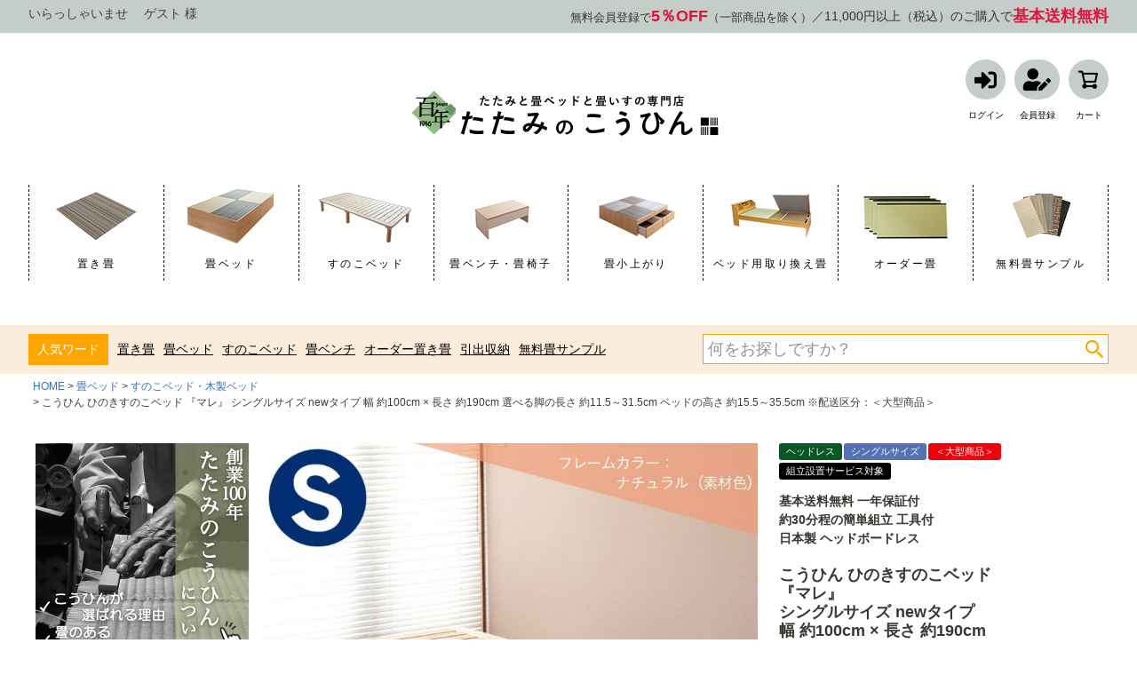

--- FILE ---
content_type: text/html;charset=UTF-8
request_url: https://www.kouhin.com/c/tatami-bed/g54/5413100000
body_size: 33501
content:
<!DOCTYPE html>
<html lang="ja"><head>
  <meta charset="UTF-8">
  
  <title>檜すのこベッド 「マレ」 シングルサイズ｜たたみのこうひん</title>
  <meta name="viewport" content="width=device-width">


    <meta name="description" content="国産ひのきをすのこに使用した長さ190cmのシングルサイズのベッド。 すのこの角が丸く加工されており、狭い部屋でも圧迫感をあまり感じません。 脚も円柱形状となっており、全体的に丸みを帯びたかわいいデザインです。">
    <meta name="keywords" content="ひのきすのこベッド">
  
  <link rel="stylesheet" href="https://kaitekitatami.itembox.design/system/fs_style.css?t=20251118042546">
  <link rel="stylesheet" href="https://kaitekitatami.itembox.design/generate/theme7/fs_theme.css?t=20251202120001">
  <link rel="stylesheet" href="https://kaitekitatami.itembox.design/generate/theme7/fs_original.css?t=20251202120001">
  
  <link rel="canonical" href="https://www.kouhin.com/c/tatami-bed/g54/5413100000">
  
  
  
  
  <script>
    window._FS=window._FS||{};_FS.val={"tiktok":{"enabled":false,"pixelCode":null},"recaptcha":{"enabled":false,"siteKey":null},"clientInfo":{"memberId":"guest","fullName":"ゲスト","lastName":"","firstName":"ゲスト","nickName":"ゲスト","stageId":"","stageName":"","subscribedToNewsletter":"false","loggedIn":"false","totalPoints":"","activePoints":"","pendingPoints":"","purchasePointExpiration":"","specialPointExpiration":"","specialPoints":"","pointRate":"","companyName":"","membershipCardNo":"","wishlist":"","prefecture":""},"enhancedEC":{"ga4Dimensions":{"userScope":{"login":"{@ member.logged_in @}","stage":"{@ member.stage_order @}"}},"amazonCheckoutName":"Amazonペイメント","measurementId":"G-C0SKRPHH3S","trackingId":"UA-33476369-1","dimensions":{"dimension1":{"key":"log","value":"{@ member.logged_in @}"},"dimension2":{"key":"mem","value":"{@ member.stage_order @}"}}},"shopKey":"kaitekitatami","device":"PC","productType":"1","cart":{"stayOnPage":false}};
  </script>
  
  <script src="/shop/js/webstore-nr.js?t=20251118042546"></script>
  <script src="/shop/js/webstore-vg.js?t=20251118042546"></script>
  
    <script src="//r2.future-shop.jp/fs.kaitekitatami/pc/recommend.js"></script>
  
  
  
  
  
  
  
  
    <script type="text/javascript" >
      document.addEventListener('DOMContentLoaded', function() {
        _FS.CMATag('{"fs_member_id":"{@ member.id @}","fs_page_kind":"product","fs_product_url":"5413100000"}')
      })
    </script>
  
  
  <meta name="p:domain_verify" content="a468b86284e58bf93a369c9b26c82602"/>
<!-- **OGPタグ（フリーパーツ）↓↓ -->
<meta property="og:title" content="檜すのこベッド 「マレ」 シングルサイズ｜たたみのこうひん">
<meta property="og:type" content="">
<meta property="og:url" content="https://www.kouhin.com/c/tatami-bed/g54/5413100000">
<meta property="og:image" content="">
<meta property="og:site_name" content="畳専門店 たたみのこうひん 本店">
<meta property="og:description" content="国産ひのきをすのこに使用した長さ190cmのシングルサイズのベッド。 すのこの角が丸く加工されており、狭い部屋でも圧迫感をあまり感じません。 脚も円柱形状となっており、全体的に丸みを帯びたかわいいデザインです。">
<!-- **OGPタグ（フリーパーツ）↑↑ -->

<script async src="https://www.googletagmanager.com/gtag/js?id=G-C0SKRPHH3S"></script>

<script><!--
_FS.setTrackingTag('%3Cscript+type%3D%22text%2Fjavascript%22%3Ercm_user_id+%3D%27%7B%40+member.id+%40%7D%27%3B%3C%2Fscript%3E%0A%3C%21--+Google+Tag+Manager+--%3E%0A%3Cscript%3E%28function%28w%2Cd%2Cs%2Cl%2Ci%29%7Bw%5Bl%5D%3Dw%5Bl%5D%7C%7C%5B%5D%3Bw%5Bl%5D.push%28%7B%27gtm.start%27%3A%0Anew+Date%28%29.getTime%28%29%2Cevent%3A%27gtm.js%27%7D%29%3Bvar+f%3Dd.getElementsByTagName%28s%29%5B0%5D%2C%0Aj%3Dd.createElement%28s%29%2Cdl%3Dl%21%3D%27dataLayer%27%3F%27%26l%3D%27%2Bl%3A%27%27%3Bj.async%3Dtrue%3Bj.src%3D%0A%27https%3A%2F%2Fwww.googletagmanager.com%2Fgtm.js%3Fid%3D%27%2Bi%2Bdl%3Bf.parentNode.insertBefore%28j%2Cf%29%3B%0A%7D%29%28window%2Cdocument%2C%27script%27%2C%27dataLayer%27%2C%27GTM-PKJXWPX%27%29%3B%3C%2Fscript%3E%0A%3C%21--+End+Google+Tag+Manager+--%3E%0A%3C%21--+Google+tag+%28gtag.js%29+--%3E%0A%3Cscript+async+src%3D%22https%3A%2F%2Fwww.googletagmanager.com%2Fgtag%2Fjs%3Fid%3DAW-853650126%22%3E%3C%2Fscript%3E%0A%3Cscript%3E%0A++window.dataLayer+%3D+window.dataLayer+%7C%7C+%5B%5D%3B%0A++function+gtag%28%29%7BdataLayer.push%28arguments%29%3B%7D%0A++gtag%28%27js%27%2C+new+Date%28%29%29%3B%0A%0A++gtag%28%27config%27%2C+%27AW-853650126%27%2C+%7B+%27+allow_enhanced_conversions%27%3Atrue+%7D%29%3B%0A%3C%2Fscript%3E%0A%3Cscript%3E%0Agtag%28%27event%27%2C%27view_item%27%2C+%7B%0A%27value%27%3A+41250%2C%0A%27items%27%3A+%5B%0A%7B%0A%27id%27%3A+1649%2C%0A%27google_business_vertical%27%3A+%27retail%27%0A%7D%0A%5D%0A%7D%29%3B%0A%3C%2Fscript%3E%0A%3Cscript%3E%28function%28w%2Cd%2Ct%2Cr%2Cu%29%7Bvar+f%2Cn%2Ci%3Bw%5Bu%5D%3Dw%5Bu%5D%7C%7C%5B%5D%2Cf%3Dfunction%28%29%7Bvar+o%3D%7Bti%3A%22187181244%22%2C+enableAutoSpaTracking%3A+true%7D%3Bo.q%3Dw%5Bu%5D%2Cw%5Bu%5D%3Dnew+UET%28o%29%2Cw%5Bu%5D.push%28%22pageLoad%22%29%7D%2Cn%3Dd.createElement%28t%29%2Cn.src%3Dr%2Cn.async%3D1%2Cn.onload%3Dn.onreadystatechange%3Dfunction%28%29%7Bvar+s%3Dthis.readyState%3Bs%26%26s%21%3D%3D%22loaded%22%26%26s%21%3D%3D%22complete%22%7C%7C%28f%28%29%2Cn.onload%3Dn.onreadystatechange%3Dnull%29%7D%2Ci%3Dd.getElementsByTagName%28t%29%5B0%5D%2Ci.parentNode.insertBefore%28n%2Ci%29%7D%29%28window%2Cdocument%2C%22script%22%2C%22%2F%2Fbat.bing.com%2Fbat.js%22%2C%22uetq%22%29%3B%3C%2Fscript%3E%0A%0A%0A%3Cscript+async+src%3D%22https%3A%2F%2Fs.yimg.jp%2Fimages%2Flisting%2Ftool%2Fcv%2Fytag.js%22%3E%3C%2Fscript%3E%0A%3Cscript%3E%0Awindow.yjDataLayer+%3D+window.yjDataLayer+%7C%7C+%5B%5D%3B%0Afunction+ytag%28%29+%7B+yjDataLayer.push%28arguments%29%3B+%7D%0Aytag%28%7B%22type%22%3A%22ycl_cookie%22%2C+%22config%22%3A%7B%22ycl_use_non_cookie_storage%22%3Atrue%7D%7D%29%3B%0A%3C%2Fscript%3E%0A%3C%21--+Meta+Pixel+Code+--%3E%0A%3Cscript%3E%0A%21function%28f%2Cb%2Ce%2Cv%2Cn%2Ct%2Cs%29%0A%7Bif%28f.fbq%29return%3Bn%3Df.fbq%3Dfunction%28%29%7Bn.callMethod%3F%0An.callMethod.apply%28n%2Carguments%29%3An.queue.push%28arguments%29%7D%3B%0Aif%28%21f._fbq%29f._fbq%3Dn%3Bn.push%3Dn%3Bn.loaded%3D%210%3Bn.version%3D%272.0%27%3B%0An.queue%3D%5B%5D%3Bt%3Db.createElement%28e%29%3Bt.async%3D%210%3B%0At.src%3Dv%3Bs%3Db.getElementsByTagName%28e%29%5B0%5D%3B%0As.parentNode.insertBefore%28t%2Cs%29%7D%28window%2C+document%2C%27script%27%2C%0A%27https%3A%2F%2Fconnect.facebook.net%2Fen_US%2Ffbevents.js%27%29%3B%0Afbq%28%27init%27%2C+%272876564902528476%27%29%3B%0Afbq%28%27track%27%2C+%27PageView%27%29%3B%0A%3C%2Fscript%3E%0A%3Cnoscript%3E%3Cimg+height%3D%221%22+width%3D%221%22+style%3D%22display%3Anone%22%0Asrc%3D%22https%3A%2F%2Fwww.facebook.com%2Ftr%3Fid%3D2876564902528476%26ev%3DPageView%26noscript%3D1%22%0A%2F%3E%3C%2Fnoscript%3E%0A%3C%21--+End+Meta+Pixel+Code+--%3E%0A%3Cscript%3E%0Afbq%28%27track%27%2C+%27ViewContent%27%2C+%7B%0Acontent_ids%3A+%275413100000%27%2C%0Acontent_category%3A+%27product%27%2C%0Acontent_name%3A+%27%E3%81%93%E3%81%86%E3%81%B2%E3%82%93+%E3%81%B2%E3%81%AE%E3%81%8D%E3%81%99%E3%81%AE%E3%81%93%E3%83%99%E3%83%83%E3%83%89+%26lt%3Bbr%26gt%3B%E3%80%8E%E3%83%9E%E3%83%AC%E3%80%8F+%26lt%3Bbr%26gt%3B%E3%82%B7%E3%83%B3%E3%82%B0%E3%83%AB%E3%82%B5%E3%82%A4%E3%82%BA+new%E3%82%BF%E3%82%A4%E3%83%97+%26lt%3Bbr%26gt%3B%E5%B9%85+%E7%B4%84100cm+%C3%97+%E9%95%B7%E3%81%95+%E7%B4%84190cm+%26lt%3Bbr%26gt%3B%E9%81%B8%E3%81%B9%E3%82%8B%E8%84%9A%E3%81%AE%E9%95%B7%E3%81%95+%E7%B4%8411.5%EF%BD%9E31.5cm+%26lt%3Bbr%26gt%3B%E3%83%99%E3%83%83%E3%83%89%E3%81%AE%E9%AB%98%E3%81%95+%E7%B4%8415.5%EF%BD%9E35.5cm+%26lt%3Bbr%26gt%3B%E2%80%BB%E9%85%8D%E9%80%81%E5%8C%BA%E5%88%86%EF%BC%9A%EF%BC%9C%E5%A4%A7%E5%9E%8B%E5%95%86%E5%93%81%EF%BC%9E+%26lt%3Bbr%26gt%3B%27%2C%0Acontent_type%3A+%27product%27%2C%0Acurrency%3A+%27JPY%27%2C%0Avalue%3A+%2741250%27%0A%7D%29%3B%0A%3C%2Fscript%3E');
--></script>
</head>
<body class="fs-body-product fs-body-product-5413100000" id="fs_ProductDetails">
<script><!--
_FS.setTrackingTag('%3C%21--+Google+Tag+Manager+%28noscript%29+--%3E%0A%3Cnoscript%3E%3Ciframe+src%3D%22https%3A%2F%2Fwww.googletagmanager.com%2Fns.html%3Fid%3DGTM-PKJXWPX%22%0Aheight%3D%220%22+width%3D%220%22+style%3D%22display%3Anone%3Bvisibility%3Ahidden%22%3E%3C%2Fiframe%3E%3C%2Fnoscript%3E%0A%3C%21--+End+Google+Tag+Manager+%28noscript%29+--%3E');
--></script>
<div class="fs-l-page">
<header class="fs-l-header" id="header2020">
<header class="fs-l-header">
<div id="header_top">
<!-- **ウェルカムメッセージ（フリーパーツ ）↓↓ -->
<div class="fs-l-header__welcomeMsg fs-clientInfo">
  <div class="fs-p-welcomeMsg">いらっしゃいませ　{@ member.last_name @} {@ member.first_name @} 様</div>

<!--<div class="fs-p-memberInfo is-loggedIn--{@ member.logged_in @}">
    <span class="fs-p-memberInfo__stage is-staged--{@ member.stage_no @}">{@ member.stage_name @}会員</span>
    <span class="fs-p-memberInfo__points has-points--{@ member.total_points @}">{@ member.active_points @}ポイント</span>
  </div>-->
</div>
<!-- **ウェルカムメッセージ（フリーパーツ ）↑↑ -->
<!-- **送料告知バナー（フリーパーツ）↓↓ -->
<div class="fs-p-banner fs-p-banner--postage">
  <a href="https://www.kouhin.com/p/register" class="fs-p-banner__link">
    <span class="fs-p-banner__label">無料会員登録で<span class="fs-p-banner__label--emphasis"><b>5％OFF</b></span>（一部商品を除く）
  </a> ／ 
  <a href="/f/guide#shipping" class="fs-p-banner__link">
11,000円以上（税込）のご購入で <span class="fs-p-banner__label--emphasis"><b>基本送料無料</b></span></span>
  </a>
</div>
<!-- **送料告知バナー（フリーパーツ）↑↑ -->



</div>
</header>
<!-- **ヘッダーナビゲーション（フリーパーツ）↓↓ -->
<div id="header_minimenu" class="fs-clientInfo">
  <nav class="fs-p-headerNavigation" id="fs_p_headerNavigation">
    <ul class="fs-p-headerNavigation__list">

      <li class="fs-p-headerNavigation__listItem is-loggedOut--{@ member.logged_in @}">
        <a href="/p/login"><i class="fas fa-sign-in-alt"></i><p>ログイン</p></a>
      </li>
      <li class="fs-p-headerNavigation__listItem is-loggedOut--{@ member.logged_in @}">
        <a href="/p/register"><i class="fas fa-user-edit"></i><p>会員登録</p></a>
      </li>
      <li class="fs-p-headerNavigation__listItem is-loggedIn--{@ member.logged_in @}">
        <a href="/my/top"><i class="fs-icon--member"></i><p>マイページ</p></a>
      </li>
      <li class="fs-p-headerNavigation__listItem is-loggedIn--{@ member.logged_in @}">
        <a href="/my/wishlist"><i class="fs-icon--heartOutline"></i><p>お気に入り</p></a>
      </li>

      <li class="fs-p-headerNavigation__listItem is-loggedIn--{@ member.logged_in @}">
        <a href="/p/logout"><i class="fas fa-sign-out-alt"></i><p>ログアウト</p></a>
      </li>
      <li class="fs-p-headerNavigation__listItem is-loggedIn--{@ member.logged_in @}">
        <a href="/p/cart">
          <i class="fs-icon--cart"></i>
          <span class="fs-p-headerNavigation__viewCartButton__label"><p>カート</p></span>
          <span class="fs-p-cartItemNumber fs-client-cart-count fs-clientInfo"></span>
        </a>
      </li>
    </ul>
  </nav>
</div>


<!-- **ECサイトロゴ（フリーパーツ）↓↓ -->

		<div class="oneset">
<div class="head100"><img src="https://kaitekitatami.itembox.design/item/fs_starting/since100.png?t=20251201154438"></div>
<div class="headrogo"><a href="https://www.kouhin.com/"><img src="https://kaitekitatami.itembox.design/item/fs_starting/rogo.png?t=20251201154438"></a></div>	</div>
	<div>
<div class="headcart"><a href="https://www.kouhin.com/p/cart"><img src="https://kaitekitatami.itembox.design/item/cart-migiue3.png?t=20251201154438"></a></div>
</div>
<!-- **ECサイトロゴ（フリーパーツ）↑↑ -->
<link href="https://use.fontawesome.com/releases/v5.6.1/css/all.css" rel="stylesheet">	
	
<div id="headmenu">
<div><a href="https://www.kouhin.com/c/tatami-mat/"><img src="https://kaitekitatami.itembox.design/item/img/head/headmenu01.jpg?t=20251201154438"><p>置き畳</p></a></div>
<div><a href="https://www.kouhin.com/c/tatami-bed/"><img src="https://kaitekitatami.itembox.design/item/img/head/headmenu09.jpg?t=20251201154438"><p>畳ベッド</p></a></div>
<div><a href="https://www.kouhin.com/c/sunoko-bed/"><img src="https://kaitekitatami.itembox.design/item/img/head/headmenu08.jpg?t=20251201154438"><p>すのこベッド</p></a></div>
<div><a href="https://www.kouhin.com/c/tatami-bench/"><img src="https://kaitekitatami.itembox.design/item/img/head/headmenu03.jpg?t=20251201154438"><p>畳ベンチ・畳椅子</p></a></div>
<div><a href="https://www.kouhin.com/c/multi-tatami-unit/"><img src="https://kaitekitatami.itembox.design/item/img/head/headmenu04.jpg?t=20251201154438"><p>畳小上がり</p></a></div>
<div><a href="https://www.kouhin.com/c/torikae-tatami/"><img src="https://kaitekitatami.itembox.design/item/img/head/headmenu05.jpg?t=20251201154438"><p>ベッド用取り換え畳</p></a></div>
<div><a href="https://www.kouhin.com/c/order-tatami/"><img src="https://kaitekitatami.itembox.design/item/img/head/headmenu06.jpg?t=20251201154438"><p>オーダー畳</p></a></div>
<div><a href="https://www.kouhin.com/c/sample/"><img src="https://kaitekitatami.itembox.design/item/img/head/headmenu07.jpg?t=20251201154438"><p>無料畳サンプル</p></a></div>
</div>
<div id="header_bottom">
<div>
<ul class="fs-pt-list fs-pt-list--noMarker">
<li class="fs-pt-list__item"><a class="fs-pt-list__link" href="https://www.kouhin.com/c/tatami-mat/" target="_blank" rel="noopener noreferrer">置き畳</a></li>
<li class="fs-pt-list__item"><a class="fs-pt-list__link" href="https://www.kouhin.com/c/tatami-bed/" target="_blank" rel="noopener noreferrer">畳ベッド</a></li>
<li class="fs-pt-list__item"><a class="fs-pt-list__link" href="https://www.kouhin.com/p/search?keyword=%E3%81%99%E3%81%AE%E3%81%93%E3%83%99%E3%83%83%E3%83%89">すのこベッド</a></li>
<li class="fs-pt-list__item"><a class="fs-pt-list__link" href="https://www.kouhin.com/p/search?tag=%E7%95%B3%E3%83%99%E3%83%B3%E3%83%81">畳ベンチ</a></li>
<li class="fs-pt-list__item"><a class="fs-pt-list__link" href="https://www.kouhin.com/c/tatami-mat/6990881100">オーダー置き畳</a></li>
<li class="fs-pt-list__item"><a class="fs-pt-list__link" href="https://www.kouhin.com/p/search?keyword=%E5%BC%95%E5%87%BA%E5%8F%8E%E7%B4%8D" target="_blank" rel="noopener noreferrer">引出収納</a></li>
<li class="fs-pt-list__item"><a class="fs-pt-list__link" href="https://www.kouhin.com/c/sample/">無料畳サンプル</a></li>
</ul>


    <div class="fs-p-headerNavigation__search fs-p-searchForm">
      <form action="/p/search" method="get">
        <span class="fs-p-searchForm__inputGroup fs-p-inputGroup">
          <input type="text" name="keyword" maxlength="1000" placeholder="何をお探しですか？" class="fs-p-searchForm__input fs-p-inputGroup__input">
          <input type="hidden" name="sort" value="price_low"/>
          <button type="submit" class="fs-p-searchForm__button fs-p-inputGroup__button">検索</button>
        </span>
      </form>
    </div>
<script type="application/ld+json">
{
  "@context": "http://schema.org",
  "@type": "WebSite",
  "url": "https://www.kouhin.com",
  "potentialAction": {
    "@type": "SearchAction",
    "target": "https://www.kouhin.com/p/search?keyword={search_term_string}",
    "query-input": "required name=search_term_string"
  }
}
</script>

</div>
</div>
</header>
<!-- **パンくずリストパーツ （システムパーツ） ↓↓ -->
<nav class="fs-c-breadcrumb">
<ol class="fs-c-breadcrumb__list">
<li class="fs-c-breadcrumb__listItem">
<a href="/">HOME</a>
</li>
<li class="fs-c-breadcrumb__listItem">
<a href="/c/tatami-bed">畳ベッド</a>
</li>
<li class="fs-c-breadcrumb__listItem">
<a href="/c/tatami-bed/g54">すのこベッド・木製ベッド</a>
</li>
<li class="fs-c-breadcrumb__listItem">
こうひん ひのきすのこベッド 『マレ』 シングルサイズ newタイプ 幅 約100cm × 長さ 約190cm 選べる脚の長さ 約11.5～31.5cm ベッドの高さ 約15.5～35.5cm ※配送区分：＜大型商品＞ 
</li>
</ol>
</nav>
<!-- **パンくずリストパーツ （システムパーツ） ↑↑ -->
<main class="fs-l-main fs-l-product2"><div id="fs-page-error-container" class="fs-c-panelContainer">
  
  
</div>
<!-- **ドロワーメニュー制御用隠しチェックボックス（フリーパーツ） ↓↓ -->
<input type="checkbox" name="ctrlDrawer" value="" style="display:none;" id="fs_p_ctrlDrawer" class="fs-p-ctrlDrawer">
<!-- **ドロワーメニュー制御用隠しチェックボックス（フリーパーツ） ↑↑ -->
<aside class="fs-p-drawer fs-l-sideArea">
<!-- **ドロワーメニュー上部 （フリーパーツ） ↓↓ -->
<div class="fs-p-drawer__buttonContainer">
  <label for="fs_p_ctrlDrawer" class="fs-p-drawer__button fs-p-drawerButton fs-p-drawerButton--close">
    <i class="fs-p-drawerButton__icon fs-icon--close"></i>
    <span class="fs-p-drawerButton__label">close</span>
  </label>
</div>
<div class="fs-clientInfo">
  <div class="fs-p-drawer__welcomeMsg">
    <div class="fs-p-welcomeMsg">{@ member.last_name @} {@ member.first_name @} 様 こんにちは</div>
    <div class="fs-p-memberInfo is-loggedIn--{@ member.logged_in @}">
      <!-- <span class="fs-p-memberInfo__rank">{@ member.stage_name @}会員</span>
      <span class="fs-p-memberInfo__points">{@ member.active_points @}ポイント</span> -->
    </div>
  </div>
  <div class="fs-p-drawer__loginLogout">
    <a href="/p/logout" class="fs-p-drawer__loginLogout__logout is-loggedIn--{@ member.logged_in @}">ログアウト</a>
    <a href="/p/login" class="fs-p-drawer__loginLogout__login is-loggedIn--{@ member.logged_in @}">ログイン</a>
  </div>
</div>
<!-- **ドロワーメニュー上部 （フリーパーツ）↑↑ -->
<!--
<a href="https://www.kouhin.com/p/reviews" target="_blank" class="leftbnr paypay_timer"><img src="https://kaitekitatami.itembox.design/item/review_banner.jpg?t=20251201154438" alt="お客様レビュー一覧" decoding="async"></a>
-->

<a href="https://www.kouhin.com/f/first" target="_blank" class="leftbnr paypay_timer"><img src="https://kaitekitatami.itembox.design/item/first-1-min.jpg?t=20251201154438" alt="創業100年の畳屋 たたみのこうひんについて" decoding="async"></a>

<a href="https://www.kouhin.com/p/register" target="_blank" class="leftbnr paypay_timer"><img src="https://kaitekitatami.itembox.design/item/5off-re3.png?t=20251201154438" alt="無料の会員登録で5％OFF" decoding="async"></a>

<a href="https://www.kouhin.com/f/guide#shipping" target="_blank" class="leftbnr paypay_timer"><img src="https://kaitekitatami.itembox.design/item/souryou-min.jpg?t=20251201154438" alt="11000円以上のご注文で基本送料当店負担" decoding="async"></a>




<ul class="fs-p-sideMenu fs-pt-menu fs-pt-menu--lv1">

<li class="fs-pt-menu__item fs-pt-menu__item--lv1 fs-pt_menu__item--tatami-mat">
<span class="fs-pt-menu__heading fs-pt-menu__heading--lv1">
<a href="/c/tatami-mat" class="fs-pt-menu__link fs-pt-menu__link--lv1">置き畳・ユニット畳</a>
</span>
</li>


<li class="fs-pt-menu__item fs-pt-menu__item--lv1 fs-pt_menu__item--tatami-bed">
<span class="fs-pt-menu__heading fs-pt-menu__heading--lv1">
<a href="/c/tatami-bed" class="fs-pt-menu__link fs-pt-menu__link--lv1">畳ベッド</a>
</span>
</li>


<li class="fs-pt-menu__item fs-pt-menu__item--lv1 fs-pt_menu__item--sunoko-bed">
<span class="fs-pt-menu__heading fs-pt-menu__heading--lv1">
<a href="/c/sunoko-bed" class="fs-pt-menu__link fs-pt-menu__link--lv1">すのこベッド</a>
</span>
</li>


<li class="fs-pt-menu__item fs-pt-menu__item--lv1 fs-pt_menu__item--tatami-bench">
<span class="fs-pt-menu__heading fs-pt-menu__heading--lv1">
<a href="/c/tatami-bench" class="fs-pt-menu__link fs-pt-menu__link--lv1">畳ベンチ・畳椅子</a>
</span>
</li>


<li class="fs-pt-menu__item fs-pt-menu__item--lv1 fs-pt_menu__item--multi-tatami-unit">
<span class="fs-pt-menu__heading fs-pt-menu__heading--lv1">
<a href="/c/multi-tatami-unit" class="fs-pt-menu__link fs-pt-menu__link--lv1">畳小上がり</a>
</span>
</li>


<li class="fs-pt-menu__item fs-pt-menu__item--lv1 fs-pt_menu__item--parts-goods">
<span class="fs-pt-menu__heading fs-pt-menu__heading--lv1">
<a href="/c/parts-goods" class="fs-pt-menu__link fs-pt-menu__link--lv1">畳資材・和室DIY</a>
</span>
</li>


<li class="fs-pt-menu__item fs-pt-menu__item--lv1 fs-pt_menu__item--order-tatami">
<span class="fs-pt-menu__heading fs-pt-menu__heading--lv1">
<a href="/c/order-tatami" class="fs-pt-menu__link fs-pt-menu__link--lv1">オーダー畳</a>
</span>
</li>


<li class="fs-pt-menu__item fs-pt-menu__item--lv1 fs-pt_menu__item--torikae-tatami">
<span class="fs-pt-menu__heading fs-pt-menu__heading--lv1">
<a href="/c/torikae-tatami" class="fs-pt-menu__link fs-pt-menu__link--lv1">ベッド用取り換え畳</a>
</span>
</li>

<li class="fs-pt-menu__item fs-pt-menu__item--lv1">
<span class="fs-pt-menu__heading fs-pt-menu__heading--lv1">
<a href="https://www.kouhin.com/c/bousai-goods" class="fs-pt-menu__link fs-pt-menu__link--lv1">防災用品</a>
</span>
</li>
<li class="otherfurniture fs-pt-menu__item fs-pt-menu__item--lv1">
<span class="fs-pt-menu__heading fs-pt-menu__heading--lv1">
<a href="https://www.kouhin.com/c/OtherFurniture" class="fs-pt-menu__link fs-pt-menu__link--lv1">その他家具</a>
</span>
</li>

<li class="fs-pt-menu__item fs-pt-menu__item--lv1 fs-pt_menu__item--carp-goods">
<span class="fs-pt-menu__heading fs-pt-menu__heading--lv1">
<a href="/c/carp-goods" class="fs-pt-menu__link fs-pt-menu__link--lv1">カープグッズ</a>
</span>
</li>

<li class="fs-pt-menu__item fs-pt-menu__item--lv1">
<span class="fs-pt-menu__heading fs-pt-menu__heading--lv1">
<a href="https://www.kouhin.com/column/" class="fs-pt-menu__link fs-pt-menu__link--lv1" target="_blank" rel="noopener noreferrer">たたみのコラム</a>
</span>
</li>
<li class="fs-p-headerUtilityMenu__register is-loggedIn--{@ member.logged_in @} fs-pt-menu__item fs-pt-menu__item--lv1">
<span class="fs-pt-menu__heading fs-pt-menu__heading--lv1">
<a href="/p/register" class="fs-pt-menu__link fs-pt-menu__link--lv1">会員登録</a>
</span>
</li>
<li class="fs-pt-menu__item fs-pt-menu__item--lv1">
<span class="fs-pt-menu__heading fs-pt-menu__heading--lv1">
<a href="https://www.kouhin.com/p/login?redirect=%2Fmy%2Ftop" class="fs-pt-menu__link fs-pt-menu__link--lv1">マイページ</a>
</span>
</li>
<li class="fs-pt-menu__item fs-pt-menu__item--lv1">
<span class="fs-pt-menu__heading fs-pt-menu__heading--lv1">
<a href="https://www.kouhin.com/f/guide" class="fs-pt-menu__link fs-pt-menu__link--lv1">ご利用ガイド</a>
</span>
</li>
<li class="fs-pt-menu__item fs-pt-menu__item--lv1">
<span class="fs-pt-menu__heading fs-pt-menu__heading--lv1">
<a href="https://www.kouhin.com/f/contact" class="fs-pt-menu__link fs-pt-menu__link--lv1">お問い合わせ</a>
</span>
</li>

<li class="fs-pt-menu__item fs-pt-menu__item--lv1 fs-pt_menu__item--general-goods">
<span class="fs-pt-menu__heading fs-pt-menu__heading--lv1">
<a href="/c/general-goods" class="fs-pt-menu__link fs-pt-menu__link--lv1">その他雑貨</a>
</span>
</li>


<li class="fs-pt-menu__item fs-pt-menu__item--lv1 fs-pt_menu__item--OtherFurniture">
<span class="fs-pt-menu__heading fs-pt-menu__heading--lv1">
<a href="/c/OtherFurniture" class="fs-pt-menu__link fs-pt-menu__link--lv1">その他の家具</a>
</span>
</li>


<li class="fs-pt-menu__item fs-pt-menu__item--lv1 fs-pt_menu__item--sample">
<span class="fs-pt-menu__heading fs-pt-menu__heading--lv1">
<a href="/c/sample" class="fs-pt-menu__link fs-pt-menu__link--lv1">畳おもての無料サンプル</a>
</span>
</li>


<li class="fs-pt-menu__item fs-pt-menu__item--lv1 fs-pt_menu__item--corporate">
<span class="fs-pt-menu__heading fs-pt-menu__heading--lv1">
<a href="/c/corporate" class="fs-pt-menu__link fs-pt-menu__link--lv1">法人向け販売について</a>
</span>
</li>

</ul>

<br>
<div class="campaign_bnr">

<!-- amazonpay -->
<div class="flexsp">
<a href="https://apay-up-banner.com?merchantId=A30K51M2U1ZORQ&banner=20_Amazon_Pay_BBP_240x76.png&locale=ja_JP&utm_source=A30K51M2U1ZORQ" target="_blank" class="leftbnr daily rakutenpayspbnr">
<img src="https://apay-up-banner.com/banner/20_Amazon_Pay_BBP_240x76.png?merchantId=A30K51M2U1ZORQ&locale=ja_JP&width=240&height=76&utm_source=A30K51M2U1ZORQ">
</a>

</div>


<!-- ペイペイ -->
<div class="flexsp">
<a href="https://paypay.ne.jp/" target="_blank" class="leftbnr paypay_timer paypayspbnr" data-start-date="2023/4/17 00:00">
<img src="https://kaitekitatami.itembox.design/item/paypay.png?t=20251201154438">
</a>

</div>


<!-- 楽天ペイ -->
<div class="flexsp">
<a href="https://checkout.rakuten.co.jp/" target="_blank" class="leftbnr daily rakutenpayspbnr"><img alt="楽天ペイ" src="https://kaitekitatami.itembox.design/item/img/s_sb_20059.jpg?t=20251201154438" style="border: 1px solid gray;padding: 10px;border-radius: 5px;" decoding="async"><!--<img alt="楽天ペイ" src="https://kaitekitatami.itembox.design/item/img/paypaysquare.jpg?t=20251201154438" decoding="async" class="sp">--></a>

</div>

<!-- メルペイ -->
<div class="flexsp">
<a href="https://www.merpay.com/" target="_blank" class="leftbnr daily rakutenpayspbnr"><img alt="楽天ペイ" src="https://kaitekitatami.itembox.design/item/img/merpay_service_logo_horizontal_rgb.png?t=20251201154438" style="border: 1px solid gray;padding: 10px;border-radius: 5px;" decoding="async"></a>

</div>
<!-- ｄ払い -->
<div class="flexsp">
<a href="https://service.smt.docomo.ne.jp/keitai_payment/" target="_blank" class="leftbnr daily rakutenpayspbnr" style="display: block;box-sizing: border-box;margin-bottom:5px;}">
<img src="https://kaitekitatami.itembox.design/item/dbarai_01.png?t=20251201154438" decoding="async" style="border: 1px solid gray;border-radius: 5px;">
</a>
</div>



</div>



<script src="https://ajax.googleapis.com/ajax/libs/jquery/3.2.1/jquery.min.js"></script>
<script>
$(document).ready(function() {
  $(".paypay_timer").each(function(index, target) {
    var startDate = $(this).attr("data-start-date");
    var endDate = $(this).attr("data-end-date");
    var nowDate = new Date();
    var Week = nowDate.getDay();

    if (startDate) {
      startDate = new Date(startDate);
    } else {
      startDate = nowDate;
    }
    if (endDate) {
      endDate = new Date(endDate);
    }

    if (startDate <= nowDate && (!endDate || nowDate <= endDate)) {
      $(this).show();
    } else {
      $(this).hide();
    }
  });
$(document).ready(function() {
    var nowDate = new Date();
    var Week = nowDate.getDay();
    
    if (5 == Week ||  6 == Week) {
      $(".notweekend").hide();
      $(".onlyweekend").show();
      $(".daily").show();
    } else {
      $(".notweekend").show();
      $(".onlyweekend").hide();
      $(".daily").show();
    }
  });
});


</script>


<style type="text/css">
@charset "euc-jp";

div.cal_wrapper {
	padding: 0px;
}
div.schedule_wrapper {
	padding: 10px 0px;
	border: solid 1px #CCC;
}
div.schedule_wrapper div.schedule_list {
	padding: 0px 10px;
	margin: 0px;
}
div.schedule_wrapper div.schedule_list ol {
	padding: 0px;
	margin: 5px auto;
	border-top: solid 1px #CCC;
}
div.schedule_wrapper div.schedule_list ol li {
	padding: 5px 10px 0px 0px;
	margin: 0px 0px 0px 30px;
	font-size: 12px;
	line-height: 1.5em;
}
div.schedule_wrapper div.schedule_list ol li:hover {
	text-decoration: underline;
}
div.cal_wrapper table.cal tr th p {
	padding: 5px;
	margin: 0px;
	color: #666;
	font-size: 12px;
}
div.cal_wrapper table.cal tr th div.cal_ui {
	float: right;
}
div.cal_wrapper table.cal tr th div.cal_ui input {
	border: solid 1px #CCC;
	background-color: #FFF;
	font-size: 12px;
	margin: 0px 1px;
}
div.cal_wrapper table.cal tr td {
	border-top: solid 1px #EEE;
}
div.cal_wrapper table.cal tr td {
	font-size: 12px;
	text-align: center;
	padding: 1px
}
div.cal_wrapper table.cal tr.headline td {
	color: #666;
	padding:5px;
}
div.cal_wrapper table.cal tr.headline {
	background-color: #EEE;
}
div.cal_wrapper table.cal tr td div {
	position: relative;
	padding: 5px 9px;
	font-size: 12px;
	text-align: center;
	background-color: #FFF;
}
div.cal_wrapper table.cal tr td div span {
	display: none;
	position: absolute;
	top: 20px;
	left: 0px;
	width: 180px;
	border: solid 1px #EEE;
	background-color: #FFF;
	text-align: left;
	padding: 5px;
	z-index: 10;
	color: #000;
	font-weight: normal;
	line-height: 1.5em;
	box-shadow: 1px 1px 3px #666;
}

/* 以下、クラス指定するときのアレ */

div.cal_wrapper table.cal tr td div.Sat {
	background:#FFD3DA;
}
div.cal_wrapper table.cal tr td div.Sun {
	background:#FFD3DA;
}
div.cal_wrapper table.cal tr td div.Today {
	font-weight: bolder;
}
div.cal_wrapper table.cal tr td div.Deli {
	background-color: #EFE;
}
div.cal_wrapper table.cal tr td div.Holyday {
	font-weight: bolder;
	background:#FFD3DA;
}


div.cal_wrapper table.cal tr td div.backward {
	color: #CCC;
	font-weight: normal;
	background-color: #FFF;
}
div.cal_wrapper table.cal tr td div.pointer {
	cursor: pointer;
}
div.cal_wrapper table.cal tr td div.pointer:hover {
	background-color: #EEE;
}</style>
<h2 style="font-size: 15px;font-weight: bold;margin-top: 30px;">営業日カレンダー</h2>
<table><tr>
   <td width="238" valign="top">
       <div id="cal0" class="cal_wrapper">
Calendar Loading
       </div></td></tr>
    <tr><td width="238" valign="top">
        <div id="cal1" class="cal_wrapper">
Calendar Loading
</div></td></tr>
    <tr><td width="238" valign="top">
        <div id="cal2" class="cal_wrapper">
Calendar Loading
</div></td></tr>
</table>
<script type="text/javascript">
var calObj = new Array();
/////////////////////////////////////////////////////////////////////////////////////////////////////////////////////

//【以下カレンダー0の設定】

// [0]は0番目のカレンダーってことね。
calObj[0] = new Object();

// xヶ月後のカレンダーを初期表示するか (0の場合は当月)
calObj[0].defaultMonth = 0;

// ["day"] 日付に対してのクラス指定
calObj[0].daysClass = new Object();

// ["xDaysLater"] ○日後のクラス指定
calObj[0].xDaysLater = new Array();
calObj[0].xDaysLater[0] = 'Today'; // 0日後にTodayクラスを指定

// 2022～2024年のカレンダー設定
calObj[0].daysClass["1/1"] = 'Holyday;元日';
calObj[0].daysClass["1/2"] = 'Holyday';
calObj[0].daysClass["1/3"] = 'Holyday';
calObj[0].daysClass["1/4"] = 'Holyday';
calObj[0].daysClass["2/11"] = 'Holyday;建国記念日';
calObj[0].daysClass["2/23"] = 'Holyday;天皇誕生日';
calObj[0].daysClass["2026/3/20"] = 'Holyday;春分の日';
calObj[0].daysClass["4/29"] = 'Holyday;昭和の日';
calObj[0].daysClass["5/3"] = 'Holyday;憲法記念日';
calObj[0].daysClass["5/4"] = 'Holyday;みどりの日';
calObj[0].daysClass["5/5"] = 'Holyday;こどもの日';
calObj[0].daysClass["8/11"] = 'Holyday;山の日';
calObj[0].daysClass["2026/9/23"] = 'Holyday;秋分の日';
calObj[0].daysClass["11/3"] = 'Holyday;文化の日';
calObj[0].daysClass["11/23"] = 'Holyday;勤労感謝の日';

calObj[0].daysClass["12/29"] = 'Holyday';
calObj[0].daysClass["12/30"] = 'Holyday';
calObj[0].daysClass["12/31"] = 'Holyday;大晦日';

calObj[0].daysClass["2026/5/6"] = 'Holyday';
calObj[0].daysClass["2026/9/22"] = 'Holyday';
calObj[0].daysClass["2026/8/12"] = 'Holyday';
calObj[0].daysClass["2026/8/13"] = 'Holyday';
calObj[0].daysClass["2026/8/14"] = 'Holyday';




// ["xDay"] 毎月○日のクラス指定
calObj[0].xDays = new Array();


// ["week"] 毎週○曜日の場合
calObj[0].week = new Array();
calObj[0].week[0] = "Sun"; // Sun
calObj[0].week[1]; // Mon
calObj[0].week[2]; // Tue
calObj[0].week[3]; // Wed
calObj[0].week[4]; // Thu
calObj[0].week[5]; // Fri
calObj[0].week[6] = "Sat"; // Sat

// (○月) 第× △曜日の場合
calObj[0].month = new Object();

// 固定月「月-曜日-第○」 日:0 / 月:1 / 火:2 / 水:3 / 木:4 / 金:5 / 土:6
calObj[0].month["1-1-2"] = 'Holyday;成人の日'; // 1月 月曜日(1) 第2 ということね。
calObj[0].month["7-1-3"] = 'Holyday;海の日'; // 7月 月曜日(1) 第3 ということね。
calObj[0].month["9-1-3"] = 'Holyday;敬老の日'; // 9月 月曜日(1) 第3 ということね。
calObj[0].month["10-1-2"] = 'Holyday;スポーツの日'; // 10月 月曜日(1) 第2 ということね。

// ["backward"] 過去の日付のクラス名(指定しない場合はnull)
calObj[0].backward = 'backward';

// カレンダーをクリックできるようにする場合 (有効 : true / 無効 : false)
// クラス指定でURLが指定されている場合はそっちが優先されます。
calObj[0].click = false;

// クリックした時に開くURL ( _YEAR_ : 年 / _MONTH_ : 月 / _DAY_ : 日 )
calObj[0].clickURI = 'http://www.yahoo.co.jp/?year=_YEAR_&month=_MONTH_&day=_DAY_';

// クリック可能にしたいクラス名 (すべての日をクリック可能にする場合は空にしてください)
// Holyday と指定した場合はclassがHolyday指定された日付だけクリックできるようになります。
calObj[0].clickClassName = "";

// 優先度 クラス指定する順番が変わります。
calObj[0].priority = new Array('week','xDay','xDaysLater','day','backward');

//【カレンダー0の設定はここまで】

// [0]のカレンダーを[1]にコピーしてちょっと修正する。
calObj[1] = new Object();
calObj[1] = cal_clone(calObj[0]);
calObj[1].defaultMonth = 1; //翌月から表示ってことね。
// カレンダー1の設定はここまで

// [0]のカレンダーを[1]にコピーしてちょっと修正する。
calObj[2] = new Object();
calObj[2] = cal_clone(calObj[0]);
calObj[2].defaultMonth = 2; //翌月から表示ってことね。
// カレンダー1の設定はここまで


/////////////////////////////////////////////////////////////////////////////////////////////////////////////////////

// 以下、さわらぬ神にたたりなし
calObj.calendars = new Array();
calObj.days = new Array(0,31,28,31,30,31,30,31,31,30,31,30,31);
calObj.weekName = new Array("日","月","火","水","木","金","土");
calObj.monthName = new Array('','1月','2月','3月','4月','5月','6月','7月','8月','9月','10月','11月','12月');
calObj.date = new Date();
calObj.date = new Date(calObj.date.getFullYear() + "/" + (calObj.date.getMonth() + 1) + "/" + calObj.date.getDate() + " 00:00:00");
calObj.day = calObj.date.getDate();
calObj.month = calObj.date.getMonth() + 1;
calObj.year = calObj.date.getFullYear();
calObj.currentList = null;

function cal_init(){
	var d = window.document;
	var tagObj = d.getElementsByTagName("div");
	var calToday = new Date();
	for(var i=0;i<tagObj.length;i++){
		if(tagObj[i].className == "cal_wrapper"){
			var calId = Number(tagObj[i].id.substring(3,tagObj[i].id.length));
			calObj.calendars.push(calId);
			if(0 < (calObj.month + calObj[calId].defaultMonth) && (calObj.month + calObj[calId].defaultMonth) < 13)
				calObj[calId].currentMonth = new Date(calObj.year+"/"+(calObj.month + calObj[calId].defaultMonth)+"/"+"1 00:00:00");
			else 
				calObj[calId].currentMonth = new Date((calObj.year+1)+"/"+((calObj.month + calObj[calId].defaultMonth)%12)+"/"+"1 00:00:00");
			cal_create(calId);
		}
	}
}
function cal_create(calId){
	var d = window.document;
	var day = calObj[calId].currentMonth.getDate();
	var month = calObj[calId].currentMonth.getMonth() + 1;
	var year = calObj[calId].currentMonth.getFullYear();
	var week = calObj[calId].currentMonth.getDay();
	var tdTextListArr = new Array();
	var bisDay = 0;
	var MonthDays = calObj.days[month];
	var WeekCnt = new Array();
	if(month == 2){
		if(year % 100 == 0 || year % 4 != 0){
			if(year % 400 != 0)
				bisDay = 0;
			else
				bisDay = 1;
		}
		else if(year % 4 == 0)
			bisDay = 1;
		else
			bisDay = 0;
	}
	MonthDays += bisDay;
	var calHTML = "<table border='0' cellspacing='0' cellpadding='0' class='cal'>";
	calHTML += "<tr><th colspan='7'>";
	calHTML += "<div class='cal_ui'>";
	
	calHTML += "</div>";
	calHTML += "<p>" + year + "年" + calObj.monthName[month] + "</p></th></tr>";
	calHTML += "<tr class='headline'>";
	for(var i=0;i<calObj.weekName.length;i++)
		calHTML += "<td>" + calObj.weekName[i] + "</td>";
	calHTML += "</tr><tr>";
	for(var i=0;i<week;i++)
		calHTML += "<td>&nbsp;</td>";
	for(dayCnt=1;dayCnt<=(calObj.days[month]+bisDay);dayCnt++){
		var dayStr = year + "/" + month + "/" + dayCnt;
		var dayStrN = month + "/" + dayCnt;
		if(WeekCnt[week] == undefined)
			WeekCnt[week] = 0;
		WeekCnt[week]++;
		
		
		
		var monStr = '' + month + '-' + week + '-' + WeekCnt[week];
		var weekStr = '' + week + '-' + WeekCnt[week];
		//alert(weekStr);
		
		var dayClass = new Object();
		var dayClassText = new Object();
		var currentDayDate = new Date(year + "/" + month + "/" + dayCnt + " 00:00:00");
		var laterDay = Math.floor((currentDayDate.getTime() - calObj.date.getTime()) / 1000 / (60 * 60 * 24));
		var tdId = "td_"+calId+"_"+year+"_"+month+"_"+dayCnt;
		
		// backward
		if(calObj[calId].backward != null && currentDayDate.getTime() < calObj.date.getTime())
			dayClass["backward"] = calObj[calId].backward;
		
		// week
		if(calObj[calId].month[weekStr] != undefined)
			dayClass["week"] = calObj[calId].month[weekStr];
		else if(calObj[calId].month[monStr] != undefined)
			dayClass["week"] = calObj[calId].month[monStr];
		else if(calObj[calId].week[week] != undefined){
			if(typeof(calObj[calId].week[week]) == "object" && calObj[calId].week[week][WeekCnt[week]] != undefined){
				dayClass["week"] = calObj[calId].week[week][WeekCnt[week]];
			}
			else if(calObj[calId].week[week] != undefined && typeof(calObj[calId].week[week]) != "object")
				dayClass["week"] = calObj[calId].week[week];
		}
		// xDay
		if(calObj[calId].xDays[dayCnt] != undefined)
			dayClass["xDay"] = calObj[calId].xDays[dayCnt];
		
		// xDaysLater
		if(calObj[calId].xDaysLater[laterDay] != undefined)
			dayClass["xDaysLater"] = calObj[calId].xDaysLater[laterDay];
		
		// day
		if(calObj[calId].daysClass[dayStr] != undefined)
			dayClass["day"] = calObj[calId].daysClass[dayStr];
		else if(calObj[calId].daysClass[dayStrN] != undefined)
			dayClass["day"] = calObj[calId].daysClass[dayStrN];
		
		var tdClassArr = new Array();
		var tdTextArr = new Array();
		var tdLinkArr = new Array();
		var tdClassStr = "";
		var tdTextStr = "";
		var tdMouse = "";
		var tdClassNames = new Object();
		for(var ci=0;ci<calObj[calId].priority.length;ci++){
			if(dayClass[calObj[calId].priority[ci]] != undefined){
				var splitArr = new Array();
				splitArr = dayClass[calObj[calId].priority[ci]].split(';');
				tdClassArr.push(splitArr[0]);
				tdClassNames[splitArr[0]] = true;
				if(splitArr[1] != undefined){
					tdTextArr.push(splitArr[1]);
					var tdTextListLink = "";
					if(splitArr[2] != undefined)
						tdTextListLink = " onclick=\"cal_open(\'"+splitArr[2]+"\')\"";
					tdTextListArr.push('<ol><li id="'+tdId+'_li" onmouseover="cal_list2day_over(this)" onmouseout="cal_list2day_out(this)" value="'+dayCnt+'"'+tdTextListLink+'>'+splitArr[1]+'</li></ol>');
				}
				if(splitArr[2] != undefined)
					tdLinkArr.push(splitArr[2]);
			}
		}
		if(tdTextArr.length > 0){
			tdTextStr = "<span id='"+tdId+"'>";
			for(var i=0;i<tdTextArr.length;i++){
				tdTextStr += tdTextArr[i] + "<br />";
			}
			tdTextStr += "</span>";
			tdMouse = " onmouseover=\"cal_disp_text(\'"+tdId+"\')\" onmouseout=\"cal_hide_text(\'"+tdId+"\')\"";
			tdClassArr.push('pointer');
		}
		if(tdLinkArr.length > 0)
			tdMouse += " onclick=\"cal_open(\'"+tdLinkArr[0]+"\')\"";
		else if(calObj[calId].click){
			var clickOpenURI = calObj[calId].clickURI;
			clickOpenURI = clickOpenURI.replace(/_YEAR_/ig,year);
			clickOpenURI = clickOpenURI.replace(/_MONTH_/ig,month);
			clickOpenURI = clickOpenURI.replace(/_DAY_/ig,dayCnt);
			if((calObj[calId].clickClassName != "" && tdClassNames[calObj[calId].clickClassName]) || calObj[calId].clickClassName == ""){
				tdMouse += " onclick=\"cal_open(\'"+clickOpenURI+"\')\"";
				tdClassArr.push('pointer');
			}
		}
		if(tdClassArr.length > 0)
			tdClassStr = " class='" + tdClassArr.join(' ') + "'";
		calHTML += "<td id='"+tdId+"_td'><div"+tdClassStr+tdMouse+">" + dayCnt + tdTextStr + "</div></td>";
		if(week == 6){
			calHTML += "</tr>";
			if(dayCnt < calObj.days[month])
				calHTML += "<tr>";
			week = 0;
		}
		else
			week++;
	}
	while(week <= 6 && week != 0){
		calHTML += "<td>&nbsp;</td>";
		if(week == 6)
			calHTML += "</tr>";
		week++;
	}
	calHTML += "</table>";
	d.getElementById('cal'+calId).innerHTML = calHTML;
	
	// list
	if(d.getElementById('schedule'+calId)){
		d.getElementById('schedule'+calId).innerHTML = "";
		if(tdTextListArr.length > 0 && d.getElementById('schedule'+calId)){
			d.getElementById('schedule'+calId).innerHTML = tdTextListArr.join('');
		}
	}
	// /list
}
function cal_list2day_over(obj){
	var d = window.document;
	var dayId = obj.id.substring(0,obj.id.indexOf('_li'));
	if(d.getElementById(calObj.currentList))
		d.getElementById(calObj.currentList).style.backgroundColor = '#FFF';
	calObj.currentList = dayId+'_td';
	if(d.getElementById(dayId+'_td'))
		d.getElementById(dayId+'_td').style.backgroundColor = '#CCC';
}
function cal_list2day_out(obj){
	var d = window.document;
	var dayId = obj.id.substring(0,obj.id.indexOf('_li'));
	if(d.getElementById(calObj.currentList))
		d.getElementById(calObj.currentList).style.backgroundColor = '#FFF';
}
function cal_open(uri){
	window.open(uri);
}
function cal_disp_text(textId){
	var d = window.document;
	if(navigator.userAgent.indexOf('MSIE') == -1)
		d.getElementById(textId).style.display = "block";
}
function cal_hide_text(textId){
	var d = window.document;
	d.getElementById(textId).style.display = "none";
}

function cal_move(calId,m){
	if(m == null)
		calObj[calId].currentMonth = new Date(calObj.year+"/"+(calObj.month)+"/"+"1 00:00:00");
	else {
		var day = calObj[calId].currentMonth.getDate();
		var month = calObj[calId].currentMonth.getMonth() + 1;
		var year = calObj[calId].currentMonth.getFullYear();
		if(0 < month + m && month + m < 13)
			calObj[calId].currentMonth = new Date(year+"/"+(month + m)+"/"+"1 00:00:00");
		else if((month + m) < 1){
			year--;
			month = 12;
			calObj[calId].currentMonth = new Date(year+"/"+(month)+"/"+"1 00:00:00");
		}
		else {
			year++;
			month = 1;
			calObj[calId].currentMonth = new Date(year+"/"+(month)+"/"+"1 00:00:00");
		}
	}
	cal_create(calId);
}
function cal_clone(obj) {
	var dest;
	if(typeof obj == 'object'){
		if(obj instanceof Array){
			dest = new Array();
			for(i=0;i<obj.length;i++)
				dest[i] = cal_clone(obj[i]);
		}
		else {
			dest = new Object();
			for(prop in obj)
				dest[prop] = cal_clone(obj[prop]);
		}
	}
	else
		dest = obj;
	return dest;
}
function cal_getMonth(){
	
}
cal_init();
</script>


<a href="https://paypay.ne.jp/event/matsuri202210-paypay-jumbo/" target="_blank" class="leftbnr paypay_timer" data-start-date="2022/10/17 00:00" data-end-date="2022/12/28 23:59"><img src="https://kaitekitatami.itembox.design/item/img/paypayatobarai300.png?t=20251201154438" decoding="async"></a>



</aside>
<section class="fs-l-pageMain">
<!-- **商品詳細エリア（システムパーツグループ）↓↓ -->
<form id="fs_form">
<input type="hidden" name="productId" value="1649">

<div class="fs-l-productLayout fs-system-product" data-product-id="1649" data-vertical-variation-no="" data-horizontal-variation-no=""><div class="fs-l-productLayout__item fs-l-productLayout__item--1">
<!-- **商品画像パーツ（システムパーツ ）↓↓ -->
<div class="fs-c-productMainImage">
  
  <div class="fs-c-productMainImage__image">
    <img src="https://kaitekitatami.itembox.design/product/016/000000001649/000000001649-01-l.jpg?t&#x3D;20260115135548" alt="高知県産ひのきを使ったすのこベッド「マレ」シングルサイズの設置イメージ">
  </div>
  
  <div class="fs-c-productMainImage__expandButton fs-c-buttonContainer">
    <button type="button" class="fs-c-button--viewExtendedImage fs-c-button--plain">
<span class="fs-c-button__label">画像拡大</span>
</button>
  </div>
  <aside class="fs-c-productImageModal" style="display: none;">
    <div class="fs-c-productImageModal__inner">
      <span class="fs-c-productImageModal__close" role="button" aria-label="閉じる"></span>
      <div class="fs-c-productImageModal__contents">
        <div class="fs-c-productImageModalCarousel fs-c-slick">
          <div class="fs-c-productImageModalCarousel__track">
          
            <div>
              <figure class="fs-c-productImageModalCarousel__figure">
                
                <img data-lazy="https://kaitekitatami.itembox.design/product/016/000000001649/000000001649-01-xl.jpg?t&#x3D;20260115135548" alt="高知県産ひのきを使ったすのこベッド「マレ」シングルサイズの設置イメージ" src="https://kaitekitatami.itembox.design/item/src/loading.svg?t&#x3D;20251201154438" class="fs-c-productImageModalCarousel__figure__image">
              </figure>
            </div>
          
            <div>
              <figure class="fs-c-productImageModalCarousel__figure">
                
                <img data-lazy="https://kaitekitatami.itembox.design/product/016/000000001649/000000001649-02-xl.jpg?t&#x3D;20260115135548" alt="高知県産ひのきを使ったすのこベッド「マレ」シングルサイズの設置イメージ" src="https://kaitekitatami.itembox.design/item/src/loading.svg?t&#x3D;20251201154438" class="fs-c-productImageModalCarousel__figure__image">
              </figure>
            </div>
          
            <div>
              <figure class="fs-c-productImageModalCarousel__figure">
                
                <img data-lazy="https://kaitekitatami.itembox.design/product/016/000000001649/000000001649-03-xl.jpg?t&#x3D;20260115135548" alt="高知県産ひのきを使ったすのこベッド「マレ」シングルサイズの設置イメージ" src="https://kaitekitatami.itembox.design/item/src/loading.svg?t&#x3D;20251201154438" class="fs-c-productImageModalCarousel__figure__image">
              </figure>
            </div>
          
            <div>
              <figure class="fs-c-productImageModalCarousel__figure">
                
                <img data-lazy="https://kaitekitatami.itembox.design/product/016/000000001649/000000001649-04-xl.jpg?t&#x3D;20260115135548" alt="高知県産ひのきを使ったすのこベッド「マレ」の脚サイズオーダー設置イメージ" src="https://kaitekitatami.itembox.design/item/src/loading.svg?t&#x3D;20251201154438" class="fs-c-productImageModalCarousel__figure__image">
              </figure>
            </div>
          
            <div>
              <figure class="fs-c-productImageModalCarousel__figure">
                
                <img data-lazy="https://kaitekitatami.itembox.design/product/016/000000001649/000000001649-05-xl.jpg?t&#x3D;20260115135548" alt="こうひん安心の1年間保証" src="https://kaitekitatami.itembox.design/item/src/loading.svg?t&#x3D;20251201154438" class="fs-c-productImageModalCarousel__figure__image">
              </figure>
            </div>
          
            <div>
              <figure class="fs-c-productImageModalCarousel__figure">
                
                <img data-lazy="https://kaitekitatami.itembox.design/product/016/000000001649/000000001649-06-xl.jpg?t&#x3D;20260115135548" alt="マレの組み立てについて" src="https://kaitekitatami.itembox.design/item/src/loading.svg?t&#x3D;20251201154438" class="fs-c-productImageModalCarousel__figure__image">
              </figure>
            </div>
          
            <div>
              <figure class="fs-c-productImageModalCarousel__figure">
                
                <img data-lazy="https://kaitekitatami.itembox.design/product/016/000000001649/000000001649-07-xl.jpg?t&#x3D;20260115135548" alt="マレのサイズについて" src="https://kaitekitatami.itembox.design/item/src/loading.svg?t&#x3D;20251201154438" class="fs-c-productImageModalCarousel__figure__image">
              </figure>
            </div>
          
            <div>
              <figure class="fs-c-productImageModalCarousel__figure">
                
                <img data-lazy="https://kaitekitatami.itembox.design/product/016/000000001649/000000001649-08-xl.jpg?t&#x3D;20260115135548" alt="マレ新タイプと旧タイプの違い" src="https://kaitekitatami.itembox.design/item/src/loading.svg?t&#x3D;20251201154438" class="fs-c-productImageModalCarousel__figure__image">
              </figure>
            </div>
          
            <div>
              <figure class="fs-c-productImageModalCarousel__figure">
                
                <img data-lazy="https://kaitekitatami.itembox.design/product/016/000000001649/000000001649-09-xl.jpg?t&#x3D;20260115135548" alt="マレ新タイプとモノクロスの違い" src="https://kaitekitatami.itembox.design/item/src/loading.svg?t&#x3D;20251201154438" class="fs-c-productImageModalCarousel__figure__image">
              </figure>
            </div>
          
            <div>
              <figure class="fs-c-productImageModalCarousel__figure">
                
                <img data-lazy="https://kaitekitatami.itembox.design/product/016/000000001649/000000001649-10-xl.jpg?t&#x3D;20260115135548" alt="ひのき材の注意事項" src="https://kaitekitatami.itembox.design/item/src/loading.svg?t&#x3D;20251201154438" class="fs-c-productImageModalCarousel__figure__image">
              </figure>
            </div>
          
            <div>
              <figure class="fs-c-productImageModalCarousel__figure">
                
                <img data-lazy="https://kaitekitatami.itembox.design/product/016/000000001649/000000001649-11-xl.jpg?t&#x3D;20260115135548" alt="マレ190cmシングルサイズの設置イメージ" src="https://kaitekitatami.itembox.design/item/src/loading.svg?t&#x3D;20251201154438" class="fs-c-productImageModalCarousel__figure__image">
              </figure>
            </div>
          
          </div>
        </div>
      </div>
    </div>
  </aside>
</div>
<div class="fs-c-productThumbnail">

  
    <figure class="fs-c-productThumbnail__image is-active">
      <img src="https://kaitekitatami.itembox.design/product/016/000000001649/000000001649-01-xs.jpg?t&#x3D;20260115135548" alt="高知県産ひのきを使ったすのこベッド「マレ」シングルサイズの設置イメージ"
        data-main-image-url="https://kaitekitatami.itembox.design/product/016/000000001649/000000001649-01-l.jpg?t&#x3D;20260115135548"
        data-main-image-alt="高知県産ひのきを使ったすのこベッド「マレ」シングルサイズの設置イメージ"
        
        >
      
    </figure>
  

  
    <figure class="fs-c-productThumbnail__image">
      <img src="https://kaitekitatami.itembox.design/product/016/000000001649/000000001649-02-xs.jpg?t&#x3D;20260115135548" alt="高知県産ひのきを使ったすのこベッド「マレ」シングルサイズの設置イメージ"
        data-main-image-url="https://kaitekitatami.itembox.design/product/016/000000001649/000000001649-02-l.jpg?t&#x3D;20260115135548"
        data-main-image-alt="高知県産ひのきを使ったすのこベッド「マレ」シングルサイズの設置イメージ"
        
        >
      
    </figure>
  

  
    <figure class="fs-c-productThumbnail__image">
      <img src="https://kaitekitatami.itembox.design/product/016/000000001649/000000001649-03-xs.jpg?t&#x3D;20260115135548" alt="高知県産ひのきを使ったすのこベッド「マレ」シングルサイズの設置イメージ"
        data-main-image-url="https://kaitekitatami.itembox.design/product/016/000000001649/000000001649-03-l.jpg?t&#x3D;20260115135548"
        data-main-image-alt="高知県産ひのきを使ったすのこベッド「マレ」シングルサイズの設置イメージ"
        
        >
      
    </figure>
  

  
    <figure class="fs-c-productThumbnail__image">
      <img src="https://kaitekitatami.itembox.design/product/016/000000001649/000000001649-04-xs.jpg?t&#x3D;20260115135548" alt="高知県産ひのきを使ったすのこベッド「マレ」の脚サイズオーダー設置イメージ"
        data-main-image-url="https://kaitekitatami.itembox.design/product/016/000000001649/000000001649-04-l.jpg?t&#x3D;20260115135548"
        data-main-image-alt="高知県産ひのきを使ったすのこベッド「マレ」の脚サイズオーダー設置イメージ"
        
        >
      
    </figure>
  

  
    <figure class="fs-c-productThumbnail__image">
      <img src="https://kaitekitatami.itembox.design/product/016/000000001649/000000001649-05-xs.jpg?t&#x3D;20260115135548" alt="こうひん安心の1年間保証"
        data-main-image-url="https://kaitekitatami.itembox.design/product/016/000000001649/000000001649-05-l.jpg?t&#x3D;20260115135548"
        data-main-image-alt="こうひん安心の1年間保証"
        
        >
      
    </figure>
  

  
    <figure class="fs-c-productThumbnail__image">
      <img src="https://kaitekitatami.itembox.design/product/016/000000001649/000000001649-06-xs.jpg?t&#x3D;20260115135548" alt="マレの組み立てについて"
        data-main-image-url="https://kaitekitatami.itembox.design/product/016/000000001649/000000001649-06-l.jpg?t&#x3D;20260115135548"
        data-main-image-alt="マレの組み立てについて"
        
        >
      
    </figure>
  

  
    <figure class="fs-c-productThumbnail__image">
      <img src="https://kaitekitatami.itembox.design/product/016/000000001649/000000001649-07-xs.jpg?t&#x3D;20260115135548" alt="マレのサイズについて"
        data-main-image-url="https://kaitekitatami.itembox.design/product/016/000000001649/000000001649-07-l.jpg?t&#x3D;20260115135548"
        data-main-image-alt="マレのサイズについて"
        
        >
      
    </figure>
  

  
    <figure class="fs-c-productThumbnail__image">
      <img src="https://kaitekitatami.itembox.design/product/016/000000001649/000000001649-08-xs.jpg?t&#x3D;20260115135548" alt="マレ新タイプと旧タイプの違い"
        data-main-image-url="https://kaitekitatami.itembox.design/product/016/000000001649/000000001649-08-l.jpg?t&#x3D;20260115135548"
        data-main-image-alt="マレ新タイプと旧タイプの違い"
        
        >
      
    </figure>
  

  
    <figure class="fs-c-productThumbnail__image">
      <img src="https://kaitekitatami.itembox.design/product/016/000000001649/000000001649-09-xs.jpg?t&#x3D;20260115135548" alt="マレ新タイプとモノクロスの違い"
        data-main-image-url="https://kaitekitatami.itembox.design/product/016/000000001649/000000001649-09-l.jpg?t&#x3D;20260115135548"
        data-main-image-alt="マレ新タイプとモノクロスの違い"
        
        >
      
    </figure>
  

  
    <figure class="fs-c-productThumbnail__image">
      <img src="https://kaitekitatami.itembox.design/product/016/000000001649/000000001649-10-xs.jpg?t&#x3D;20260115135548" alt="ひのき材の注意事項"
        data-main-image-url="https://kaitekitatami.itembox.design/product/016/000000001649/000000001649-10-l.jpg?t&#x3D;20260115135548"
        data-main-image-alt="ひのき材の注意事項"
        
        >
      
    </figure>
  

  
    <figure class="fs-c-productThumbnail__image">
      <img src="https://kaitekitatami.itembox.design/product/016/000000001649/000000001649-11-xs.jpg?t&#x3D;20260115135548" alt="マレ190cmシングルサイズの設置イメージ"
        data-main-image-url="https://kaitekitatami.itembox.design/product/016/000000001649/000000001649-11-l.jpg?t&#x3D;20260115135548"
        data-main-image-alt="マレ190cmシングルサイズの設置イメージ"
        
        >
      
    </figure>
  

</div>
<!-- **商品画像パーツ（システムパーツ）↑↑ -->

<!-- **商品説明（小）表示（システムパーツ）↓↓ -->
<div class="fs-p-productDescription fs-p-productDescription--short"><span style="line-height:200%">
<font size="+1"><b>＜すのこベッド マレ newタイプの特長＞</b></font><br>
<b>★ すのこベッド マレの改良版 ★</b><br>
すのこベッド マレ（newタイプ）は、既存のすのこベッド マレのすのこ部分の構造を改良した木製ベッドです。<br>
すのこ部分の構造を見直すことにより、耐荷重強度200kgはそのままに軽量化しました。<br>
旧タイプとは、すのこ部の構造/厚さ、脚の長さ、脚の取り付け位置及び脚間の距離が異なります。<br><br>

<b>★ スタイリッシュなすのこベッド ★</b><br>
すのこベッド マレは、全長190cmのおしゃれなすのこベッドです。
旧タイプのマレは全長190cmと210cmの2タイプで展開しておりましたが、お客様から多数のご要望をいただき、この度全長200cmを新たに設定させていただきました。<br>
「角が丸くてかわいい」や「シンプルで部屋がスッキリ」などの声を頂戴しています。<br><br>

<b>★ 脚の長さをオーダー可能 ★</b><br>
お客様から脚の長さを変更したいとのご要望にお応えして、脚の長さをオーダーできるオプションを追加しました。<br>
脚の長さを11.5～31.5cmでお選びいただけます。<br>
また、フレームから脚を取り外せば、高さ約4cmのロータイプのすのこベッドとしても使用可能です。<br>
マットレスの使用や他のインテリアなどお好みにあわせてご注文いただけます。<br><br>

<b>★ 耐荷重200kg ★</b><br>
工業試験場において、耐荷重400kgの試験済みです。<br>
静荷重で約200kg程度の強度があります。<br><br>

<a href="https://www.kouhin.com/c/tatami-bed/g54/5424100000" target="_new" style="text-decoration:none;">
<img src="https://kaitekitatami.itembox.design/item/monoclx-pc-400x150-min.jpg" alt="檜すのこベッド モノクロス190cm シングルサイズ"  title="檜すのこベッド モノクロス190cm シングルサイズ">
</a><br><br>


</span></div>
<!-- **商品説明（小）表示（システムパーツ）↑↑ -->
<script src="https://review.future-shop.net/leview/tag.js" data-sid="6ab98aaf-1f67-4a24-afa9-184a12baaf33" data-type="review-avg-rate" data-pid="/c/tatami-bed/g54/5413100000"></script>


<script src="https://review.future-shop.net/leview/tag.js" data-sid="6ab98aaf-1f67-4a24-afa9-184a12baaf33" data-type="review" data-pid="/c/tatami-bed/g54/5413100000"></script>

<!-- **商品説明（大）表示（システムパーツ）↓↓ -->
<div class="fs-p-productDescription fs-p-productDescription--full"><span style="line-height:200%">
<font size="+1"><b>＜商品詳細＞</b></font>

<table class="hyou-design">
  <tr>
    <th>サイズ</th>
    <td>
      幅 約100cm × 長さ 約190cm<br>
      高さ（標準仕様） 約31.5cm<br>
      高さ（オーダー） 約15.5～35.5cm ※1cm単位<br>
      ロータイプ（脚取り外し時） 高さ 約4cm<br>
      すのこ：幅 約8.5cm 間隔 約1.6cm<br>
      檜すのこ板の厚み：約12mm<br>
      脚：長さ 約27.5cm（標準仕様）<br>
      長さ 約11.5～31.5cm（オーダー）<br>
      直径 約6.8cm
    </td>
  </tr>
  <tr>
    <th>重量</th>
    <td>約25.2kg（標準仕様）<br>脚取り外し時 約21kg</td>
  </tr>
  <tr>
    <th>材質</th>
    <td>
      すのこ：国産天然ひのき（高知県産）<br>
      ベッドフレーム：パイン集成材<br>
      脚部：ラバーウッド<br>
      （底面ポリエステル保護材あり）<br>
      耐荷重：静荷重 約200kg
    </td>
  </tr>
  <tr>
    <th>組立方法</th>
    <td>簡単組立（お客様組み立て）<br>約30～40分</td>
  </tr>
  <tr>
    <th>生産地</th>
    <td>広島県（自社工場製造）</td>
  </tr>
  <tr>
    <th>保証</th>
    <td>当店保証規定による一年間保証</td>
  </tr>
</table>


</span>
【備　考】<br>
商品画像は、パソコンやスマートフォンのディスプレイ及び設定によって映り方や見え方が変わります。<br>
実際の商品と色合いや素材感が異なる場合がございます。<br>
また、商品の外観や仕様・価格につきましては、商品改良のために事前に予告なく変更することがございます。<br>
予めご了承下さい。<br><br></div>
<!-- **商品説明（大）表示（システムパーツ）↑↑ --></div>
<div class="fs-l-productLayout__item fs-l-productLayout__item--2">
<!-- **商品マークパーツ（システムパーツ）↓↓ -->
<div class="fs-c-productMarks">
  
    <ul class="fs-c-productMark">
      <li class="fs-c-productMark__item">
        <span class="fs-c-productMark__mark--36 fs-c-productMark__mark">
<span class="fs-c-productMark__label">ヘッドレス</span>
</span>

        </li>
      <li class="fs-c-productMark__item">
        <span class="fs-c-productMark__mark--27 fs-c-productMark__mark">
<span class="fs-c-productMark__label">シングルサイズ</span>
</span>

        </li>
      <li class="fs-c-productMark__item">
        <span class="fs-c-productMark__mark--31 fs-c-productMark__mark">
<span class="fs-c-productMark__label">＜大型商品＞</span>
</span>

        </li>
      <li class="fs-c-productMark__item">
        <span class="fs-c-productMark__mark--6 fs-c-productMark__mark">
<span class="fs-c-productMark__label">組立設置サービス対象</span>
</span>

        </li>
      
    </ul>
  
  
</div>
<!-- **商品マークパーツ（システムパーツ）↑↑ -->

<!-- **商品名パーツ（システムパーツ）↓↓ -->
<h1 class="fs-c-productNameHeading fs-c-heading">
  
  <span class="fs-c-productNameHeading__copy">基本送料無料 一年保証付<br>約30分程の簡単組立 工具付<br>日本製 ヘッドボードレス <br><br></span>
  
  <span class="fs-c-productNameHeading__name">こうひん ひのきすのこベッド <br>『マレ』 <br>シングルサイズ newタイプ <br>幅 約100cm × 長さ 約190cm <br>選べる脚の長さ 約11.5～31.5cm <br>ベッドの高さ 約15.5～35.5cm <br>※配送区分：＜大型商品＞ <br></span>
</h1>
<!-- **商品名パーツ（システムパーツ）↑↑ -->

<!-- **商品番号パーツ（システムパーツ）↓↓ -->
<div class="fs-c-productNumber">
  <span class="fs-c-productNumber__label">商品番号</span>
  <span class="fs-c-productNumber__number">5413100000</span>
</div>
<!-- **商品番号パーツ（システムパーツ）↑↑ -->


  



<!-- **商品価格パーツ（システムパーツ）↓↓ -->

<div class="fs-c-productPrices fs-c-productPrices--productDetail">
<div class="fs-c-productPrice fs-c-productPrice--selling">

  
    
    <span class="fs-c-productPrice__main">
      
        <span class="fs-c-productPrice__main__label">販売価格</span>
      
      <span class="fs-c-productPrice__main__price fs-c-price">
        <span class="fs-c-price__currencyMark">&yen;</span>
        <span class="fs-c-price__value">41,250</span>
      </span>
    </span>
    <span class="fs-c-productPrice__addon">
      <span class="fs-c-productPrice__addon__label">税込</span>
    </span>
    
  

</div>


<div class="fs-c-productPrice fs-c-productPrice--member">

  
    
    <span class="fs-c-productPrice__main">
      
        <span class="fs-c-productPrice__main__label">会員特別価格</span>
      
      <span class="fs-c-productPrice__main__price fs-c-price">
        <span class="fs-c-price__currencyMark">&yen;</span>
        <span class="fs-c-price__value">39,187</span>
      </span>
    </span>
    <span class="fs-c-productPrice__addon">
      <span class="fs-c-productPrice__addon__label">税込</span>
    </span>
    
  

</div>
</div>

<!-- **商品価格パーツ（システムパーツ）↑↑ -->



<a href="/p/login?redirect&#x3D;/c/tatami-bed/g54/5413100000" class="fs-c-productMembersLoginLink">
会員価格で購入するにはログインが必要です。
</a>



<!-- **オプション価格パーツ（システムパーツ）↓↓ -->
<dl class="fs-c-productOption">
  
  
  <input type="hidden" name="productOptionsWithPrice[4].id" value="4">
  <dt class="fs-c-productOption__name">
    
    <label for="optionWithPrice_4" class="fs-c-productOption__label">★脚の長さを選ぶ 【オプション】<span class="fs-c-requiredMark">(必須)</span></label>
    
  </dt>
  
  <dd class="fs-c-productOption__option">
    
    <div class="fs-c-productOption__field">
      <div class="fs-c-dropdown">
        <select id="optionWithPrice_4" name="productOptionsWithPrice[4].value" class="fs-c-dropdown__menu">
          
          
          <option value="h27">【標 準】ベッドの高さ 31.5cm／脚の長さ 27.5cm</option>
          
          <option value="h11">ベッドの高さ 15.5cm／脚の長さ 11.5cm</option>
          
          <option value="h12">ベッドの高さ 16.5cm／脚の長さ 12.5cm</option>
          
          <option value="h13">ベッドの高さ 17.5cm／脚の長さ 13.5cm</option>
          
          <option value="h14">ベッドの高さ 18.5cm／脚の長さ 14.5cm</option>
          
          <option value="h15">ベッドの高さ 19.5cm／脚の長さ 15.5cm</option>
          
          <option value="h16">ベッドの高さ 20.5cm／脚の長さ 16.5cm</option>
          
          <option value="h17">ベッドの高さ 21.5cm／脚の長さ 17.5cm</option>
          
          <option value="h18">ベッドの高さ 22.5cm／脚の長さ 18.5cm</option>
          
          <option value="h19">ベッドの高さ 23.5cm／脚の長さ 19.5cm</option>
          
          <option value="h20">ベッドの高さ 24.5cm／脚の長さ 20.5cm</option>
          
          <option value="h21">ベッドの高さ 25.5cm／脚の長さ 21.5cm</option>
          
          <option value="h22">ベッドの高さ 26.5cm／脚の長さ 22.5cm</option>
          
          <option value="h23">ベッドの高さ 27.5cm／脚の長さ 23.5cm</option>
          
          <option value="h24">ベッドの高さ 28.5cm／脚の長さ 24.5cm</option>
          
          <option value="h25">ベッドの高さ 39.5cm／脚の長さ 25.5cm</option>
          
          <option value="h26">ベッドの高さ 30.5cm／脚の長さ 26.5cm</option>
          
          <option value="h28">ベッドの高さ 32.5cm／脚の長さ 28.5cm</option>
          
          <option value="h29">ベッドの高さ 33.5cm／脚の長さ 29.5cm</option>
          
          <option value="h30">ベッドの高さ 34.5cm／脚の長さ 30.5cm</option>
          
          <option value="h31">ベッドの高さ 35.5cm／脚の長さ 31.5cm</option>
          
        </select>
      </div>
    </div>
    
    <div class="fs-c-productOption__comment"><font size="+0.5" color="red"><b>※必ずご確認ください※</b></font><br>
脚の長さを<b>【標 準】27.5cm以外をご選択</b>された場合、受注生産となりますので、商品の発送まで<font color="red"><b>6～7営業日</b></font>必要となります。<br>
納期に余裕を持ったご注文をお願いいたします。<br><br>

<font size="+0.5" color="red"><b>【ご注意ください】</b></font><br>
脚を長くされた場合、ベッドの重心が高くなるため、横からの荷重に対してフレームと脚の接続部分が破損しやすくなる恐れがございます。<br>
組み立て設置時には2名以上で作業されることを推奨いたします。また、ご使用の際にもお気を付けいただきますよう、お願い申し上げます。<br><br></div>
    
  </dd>
  
  
  
  
  <input type="hidden" name="productOptionsWithPrice[3].id" value="3">
  <dt class="fs-c-productOption__name">
    
    <label for="optionWithPrice_3" class="fs-c-productOption__label">◎組立設置サービスのお申し込み<span class="fs-c-requiredMark">(必須)</span></label>
    
  </dt>
  
  <dd class="fs-c-productOption__option">
    
    <div class="fs-c-productOption__field">
      <div class="fs-c-dropdown">
        <select id="optionWithPrice_3" name="productOptionsWithPrice[3].value" class="fs-c-dropdown__menu">
          
          
          <option value="kumitate0">【標 準】利用しない</option>
          
          <option value="kumitate1">利用する【シングル】(+&yen;22,000 税込)</option>
          
        </select>
      </div>
    </div>
    
    <div class="fs-c-productOption__comment">ベッドの組立設置サービスは、有料のオプションサービスです。<br>
組立設置サービスをお申し込みいただきますとご注文後に設置日および時間帯の調整をさせていただきますので、設置日をご指定いただけます。<br>
詳細につきましては、ご注文確認後にお送りする「発送予定日のお知らせ」をご確認ください。<br>
お届け先の地域にもよりますが、発送日から設置日まで約1週間程度のお時間をいただいております。<br>
お時間を頂戴いたしますので、ご希望の場合は設置日まで余裕を持ったご注文をお願い申し上げます。<br><br>

お申し込みを承ることができない地域もございますので、詳細につきましては<a href="https://www.kouhin.com/column/%e3%83%97%e3%83%ac%e3%82%bc%e3%83%b3%e3%83%88%e3%81%ab%e6%9c%80%e9%81%a9%e3%81%aa%e3%83%99%e3%83%83%e3%83%89%e7%b5%84%e7%ab%8b%e8%a8%ad%e7%bd%ae%e3%82%b5%e3%83%bc%e3%83%93%e3%82%b9/" target="_blank" rel="noopener noreferrer"><font size="+1"><b>【組立設置サービスのご案内】</b></font></a>を<font color="#FF0000"><b>必ず</b></font>ご確認いただきますよう、お願い申し上げます。<br><br>

</div>
    
  </dd>
  
  
  
  
  <input type="hidden" name="productOptionsWithPrice[2].id" value="2">
  <dt class="fs-c-productOption__name">
    
    <label for="optionWithPrice_2" class="fs-c-productOption__label">●商品到着後にレビューを書く<span class="fs-c-requiredMark">(必須)</span></label>
    
  </dt>
  
  <dd class="fs-c-productOption__option">
    
    <div class="fs-c-productOption__field">
      <div class="fs-c-dropdown">
        <select id="optionWithPrice_2" name="productOptionsWithPrice[2].value" class="fs-c-dropdown__menu">
          
          
          <option value="r0">レビューを書かない</option>
          
          <option value="r1">レビューを書いて防虫シート（1帖用）をもらう</option>
          
        </select>
      </div>
    </div>
    
    <div class="fs-c-productOption__comment">※レビューを書くには、<font color="#FF0000"><b>会員登録が必要</b></font>です。<br>
　<font color="#0000FF"><b>防虫シートはレビュー確認後、会員様のご住所宛に郵送</b></font>させていただきます。<br>
　商品送付先ご住所への発送ではございませんので、送付先の変更をご希望の場合はご連絡ください。<br>
　宛先不明や長期不在など何らかの理由でお受け取りがされず、返送された場合、レビュープレゼントの再発送はおこなっておりません。<br>
　予めご了承いただきますよう、お願い申し上げます。<br>
</div>
    
  </dd>
  
  
  
</dl>
<!-- **オプション価格パーツ（システムパーツ）↑↑ -->





<!-- **カート・バリエーション表組パーツ（システムパーツ）↓↓ -->

  <input type="hidden" name="verticalVariationNo" value="">
  <input type="hidden" name="horizontalVariationNo" value="">
  <input type="hidden" name="verticalAdminNo" value="">
  <input type="hidden" name="horizontalAdminNo" value="">
  <input type="hidden" name="verticalVariationName" value="">
  <input type="hidden" name="horizontalVariationName" value="">
  <input type="hidden" name="staffStartSkuCode" value="">




  
<div class="fs-c-productQuantityAndWishlist" data-product-id="1649" data-vertical-variation-no="" data-horizontal-variation-no="">
  
    <span class="fs-c-productQuantityAndWishlist__wishlist fs-c-buttonContainer">
      <button type="button" class="fs-c-button--addToWishList--detail fs-c-button--particular">
<span class="fs-c-button__label">お気に入りに登録する</span>
</button>
    </span>
  
  
    <span class="fs-c-productQuantityAndWishlist__quantity fs-c-quantity fs-system-assistTarget">
      <select name="quantity" class="fs-c-quantity__select fs-system-quantity-list" data-cart-type="normal">
    <option value="1" selected="">1</option>
    <option value="2">2</option>
    <option value="3">3</option>
    <option value="4">4</option>
    <option value="5">5</option>
    <option value="6">6</option>
    <option value="7">7</option>
    <option value="8">8</option>
    <option value="9">9</option>
    <option value="10">10+</option>
</select>
<input name="quantity" class="fs-c-quantity__number fs-system-quantity-text" value="1" maxlength="4" style="display:none" type="tel" data-cart-type="normal" disabled>
<span class="fs-c-quantity__message"></span>
    </span>
  
</div>
<div class="fs-c-productActionButton fs-c-buttonContainer" data-product-id="1649" data-vertical-variation-no="" data-horizontal-variation-no="">
  
          <button type="button" class="fs-c-button--addToCart--detail fs-c-button--primary">
<span class="fs-c-button__label">カートに入れる</span>
</button>
      
  
</div>







    
          
    
    
  
    
  

<script class="fs-system-add_to_cart" type="text/html">
<button type="button" class="fs-c-button--addToCart--detail fs-c-button--primary">
<span class="fs-c-button__label">カートに入れる</span>
</button>
</script>
<script  class="fs-system-subscribe_to_arrival_notice" type="text/html">
<button type="button" class="fs-c-button--subscribeToArrivalNotice--detail fs-c-button--secondary">
<span class="fs-c-button__label">再入荷お知らせ</span>
</button>
</script>
<!-- **カート・バリエーション表組パーツ（システムパーツ）↑↑ -->
<div id="airpay">
<a href='https://pay.amazon.co.jp/using-amazon-pay' target='_blank'><img alt='AmazonPay' src='https://kaitekitatami.itembox.design/item/fs_starting/amazonPay.png?t=20251201154438' border='0' style="padding:12px;"/></a>
<a href="https://paypay.ne.jp/"><img src="https://kaitekitatami.itembox.design/item/paypay.png?t=20251201154438"></a>
<a href='https://checkout.rakuten.co.jp/' target='_blank'><img alt='楽天ペイ' src='https://checkout.rakuten.co.jp/rpay/logo/s_sb_10030.jpg' border='0' style="padding:5px;"/></a>
<a href="https://www.merpay.com/"><img src="https://kaitekitatami.itembox.design/item/img/merpay_service_logo_horizontal_rgb.png?t=20251201154438"></a>
<a href="https://service.smt.docomo.ne.jp/keitai_payment/"><img src="https://kaitekitatami.itembox.design/item/dbarai_01.png?t=20251201154438"></a>
</div>
<!-- **送料告知バナーサイド用（フリーパーツ）↓↓ -->
<div class="fs-p-banner fs-p-banner--postage">
  <a href="https://www.kouhin.com/p/about/shipping-payment" class="fs-p-banner__link">
11,000円以上（税込）のご購入で <span class="fs-p-banner__label--emphasis">基本送料無料</span></span>
  </a>
</div>
<!-- **送料告知バナーサイド用（フリーパーツ）↑↑ -->
<!-- **お問い合わせパーツ（システムパーツ） ↓↓ -->
<div class="fs-c-inquiryAboutProduct fs-c-buttonContainer fs-c-buttonContainer--inquiryAboutProduct" data-product-id="1649">
  <button type="button" class="fs-c-button--inquiryAboutProduct fs-c-button--plain">
<span class="fs-c-button__label">商品についてのお問い合わせ</span>
</button>
</div>
<!-- **お問い合わせパーツ（システムパーツ） ↑↑ -->
<script id="fs-productInquiries-template" type="text/x-handlebars">
<aside class="fs-c-modal fs-c-modal--inquiry" style="display: none;">
  <div class="fs-c-modal__inner">
    <div class="fs-c-modal__header">
      {{{productInquiryTitle}}}
      <span class="fs-c-modal__close" role="button" aria-label="閉じる"></span>
    </div>
    <div class="fs-c-modal__contents">
      <div class="fs-c-inquiryProduct">
        {{#if productImageSrc}}
        <div class="fs-c-inquiryProduct__productImage fs-c-productImage">
          <img src="{{productImageSrc}}" alt="{{productImageAlt}}" class="fs-c-inquiryProduct__productImage__image fs-c-productImage__image">
        </div>
        {{/if}}
        <div class="fs-c-inquiryProduct__productName fs-c-productName">
          {{#if productCatchCopy}}
          <span class="fs-c-productName__copy">{{{productCatchCopy}}}</span>
          {{/if}}
          <span class="fs-c-productName__name">{{{productName}}}</span>
        </div>
      </div>
      {{{productInquiryComment}}}
      <div class="fs-c-inputInformation">
        <form>
          <fieldset name="inquiryEdit" class="fs-c-inquiryEditField">
            <table class="fs-c-inputTable fs-c-inputTable--inModal">
              <tbody>
                <tr>
                  <th class="fs-c-inputTable__headerCell" scope="row">
                    <label for="fs_input_name" class="fs-c-inputTable__label">氏名
                      <span class="fs-c-requiredMark">(必須)</span>
                    </label>
                  </th>
                  <td class="fs-c-inputTable__dataCell">
                    <div class="fs-c-inputField">
                      <div class="fs-c-inputField__field fs-system-assistTarget">
                        <input type="text" name="name" id="fs_input_name" value="{{name}}" data-rule-required="true">
                      </div>
                    </div>
                  </td>
                </tr>
                <tr>
                  <th class="fs-c-inputTable__headerCell" scope="row">
                    <label for="fs_input_mailAddress" class="fs-c-inputTable__label">メールアドレス
                      <span class="fs-c-requiredMark">(必須)</span>
                    </label>
                  </th>
                  <td class="fs-c-inputTable__dataCell">
                    <div class="fs-c-inputField">
                      <div class="fs-c-inputField__field fs-system-assistTarget">
                        <input type="text" name="mailAddress" id="fs_input_mailAddress" value="{{email}}"
                               data-rule-mailNoCommaInDomain="true"
                               data-rule-mailValidCharacters="true"
                               data-rule-mailHasAt="true"
                               data-rule-mailHasLocalPart="true"
                               data-rule-mailHasDomain="true"
                               data-rule-mailNoMultipleAts="true"
                               data-rule-mailHasDot="true"
                               data-rule-mailValidDomain="true"
                               data-rule-mailHasTextAfterDot="true"
                               data-rule-required="true">
                      </div>
                    </div>
                  </td>
                </tr>
                {{#if phoneNumberEnabled}}
                <tr>
                  <th class="fs-c-inputTable__headerCell" scope="row">
                    <label for="fs_input_phoneNumber" class="fs-c-inputTable__label">お電話番号
                      {{#if phoneNumberRequired}}<span class="fs-c-requiredMark">(必須)</span>{{/if}}
                    </label>
                  </th>
                  <td class="fs-c-inputTable__dataCell">
                    <div class="fs-c-inputField">
                      <div class="fs-c-inputField__field fs-system-assistTarget">
                        <input type="tel" name="phoneNumber" id="fs_input_phoneNumber" maxlength="17" pattern="\d*-{0,1}\d*-{0,1}\d*" data-rule-phoneNumber="true"{{#if phoneNumberRequired}} data-rule-required="true"{{/if}}>
                      </div>
                    </div>
                  </td>
                </tr>
                {{/if}}
                <tr>
                  <th class="fs-c-inputTable__headerCell" scope="row">
                    <label for="fs_input_inquiry" class="fs-c-inputTable__label">お問い合わせ内容
                      <span class="fs-c-requiredMark">(必須)</span>
                    </label>
                  </th>
                  <td class="fs-c-inputTable__dataCell">
                    <div class="fs-c-inputField">
                      <div class="fs-c-inputField__field fs-system-assistTarget">
                        <textarea name="inquiry" id="fs_input_inquiry" data-rule-required="true"></textarea>
                      </div>
                    </div>
                  </td>
                </tr>
              </tbody>
            </table>
          </fieldset>
          {{#with privacyPolicyAgree as |privacyPolicyAgree|}}{{#if privacyPolicyAgree.displayAgreeArea}}
{{#if privacyPolicyAgree.displayAgreeCheckbox}}
<fieldset form="fs_form" name="privacyAgree" class="fs-c-privacyPolicyAgreeField fs-c-additionalCheckField">
  <div class="fs-c-inputField">
    <div class="fs-c-inputField__field">
      <span class="fs-c-checkbox">
        <input type="checkbox" id="fs_input_privacyAgree" name="privacyPolicyAgreed" class="fs-c-checkbox__checkbox"{{#if privacyPolicyAgree.agreeCheckboxChecked}} checked{{/if}}>
        <label for="fs_input_privacyAgree" class="fs-c-checkbox__label">
          <span class="fs-c-checkbox__checkMark"></span>
          {{{privacyPolicyAgree.checkLabel}}}
        </label>
      </span>
    </div>
  </div>
</fieldset>
{{else}}
{{{privacyPolicyAgree.uncheckedComment}}}
{{/if}}
{{/if}}{{/with}}
          <div class="fs-c-inputInformation__button fs-c-buttonContainer fs-c-buttonContainer--sendInquiry">
            {{#with sendInquiryButton as |button|}}<button type="button" class="{{button.classes}}{{#if button.disabled}} is-disabled{{/if}}"{{#if button.disabled}} disabled{{/if}}>
{{#if button.image}}<img class="fs-c-button__image" src="{{button.imageUrl}}" alt="{{button.label}}">{{else}}<span class="fs-c-button__label">{{button.label}}</span>{{/if}}
</button>{{/with}}
          </div>
        </form>
      </div>
    </div>
  </div>
</aside>
</script>
ご注文確定後、通常<font size="+1"><b>「２～３営業日以内」</b></font>に商品を発送いたします。<br>
脚の長さを標準サイズから変更された場合、上記の発送予定よりお時間をいただきます。<br>
詳しい発送予定日につきましては、ご注文確定後にお送りいたしますメールに記載されております。<br>
ご確認ください。<br><br>

現在、<font size="+0.5"><b>＜大型商品＞</b></font>に分類される商品は、運送会社との契約上、お届け日時のご指定を承ることができません。<br>
商品がお近くの配達店に到着後、お電話にて配達店担当者様と直接調整していただく形となっております。<br>
お届け日のご希望がございましたら、当店より早めに発送させていただきますので、納期に余裕を持ったご注文をお願いいたします。
お客様にはお手数をお掛けして申し訳ございませんが、ご理解のほどよろしくお願い申し上げます。<br><br>
<div align="center">
<font size="+0.5"><b>■ 全長190cmタイプ ■</b></font><br><br>
<a href="https://www.kouhin.com/c/tatami-bed/g54/5413100000" style="text-decoration:none;">
<img src="https://kaitekitatami.itembox.design/item/size_501.jpg" alt="マレ シングルサイズ"  title="マレ シングルサイズ">
</a>　
<a href="https://www.kouhin.com/c/tatami-bed/g54/5413200000" style="text-decoration:none;">
<img src="https://kaitekitatami.itembox.design/item/size_502.jpg" alt="マレ セミダブルサイズ"  title="マレセミダブルサイズ">
</a><br><br>

<font size="+0.5"><b>■ 全長200cmタイプ ■</b></font><br><br>
<a href="https://www.kouhin.com/c/tatami-bed/g54/5420100000" style="text-decoration:none;">
<img src="https://kaitekitatami.itembox.design/item/size_501.jpg" alt="マレ200cm シングルサイズ"  title="マレ200cm シングルサイズ">
</a>　
<a href="https://www.kouhin.com/c/tatami-bed/g54/5420200000" style="text-decoration:none;">
<img src="https://kaitekitatami.itembox.design/item/size_502.jpg" alt="マレ200cm セミダブルサイズ"  title="マレ200cm セミダブルサイズ">
</a><br><br>

<font size="+0.5"><b>■ 全長210cmタイプ ■</b></font><br><br>
<a href="https://www.kouhin.com/c/tatami-bed/g54/5414100000" style="text-decoration:none;">
<img src="https://kaitekitatami.itembox.design/item/size_501.jpg" alt="マレロング シングルサイズ"  title="マレロング シングルサイズ">
</a>　
<a href="https://www.kouhin.com/c/tatami-bed/g54/5414200000" style="text-decoration:none;">
<img src="https://kaitekitatami.itembox.design/item/size_502.jpg" alt="マレロング セミダブルサイズ"  title="マレロング セミダブルサイズ">
</a><br><br>

<font size="+0.5"><b>■ 追加/交換パーツ ■</b></font><br><br>
<a href="https://www.kouhin.com/c/torikae-tatami/6xx5x1xxx0" style="text-decoration:none;">
<img src="https://kaitekitatami.itembox.design/item/torikae_01.jpg" alt="交換用畳"  title="檜すのこ畳ベッド専用取り換え畳">
</a>　
<a href="https://www.kouhin.com/c/parts-goods/7992020100s06n" style="text-decoration:none;">
<img src="https://kaitekitatami.itembox.design/item/ashi-6.jpg" alt="交換用脚パーツ円柱タイプnew"  title="交換用脚パーツ円柱タイプnew">
</a><br><br>

</div>
<br><br>

<div align="center">

<font size="+0.5"><b>■ 種類別 畳ベッド商品リスト ■</b></font>

<br><br>

<a href="https://www.kouhin.com/c/tatami-bed/g51/" style="text-decoration:none;">
<img src="https://kaitekitatami.itembox.design/item/bed-shunotsuki.jpg" alt="収納付き畳ベッド一覧"  title="収納付き畳ベッド一覧">
</a>

<br><br>

<a href="https://www.kouhin.com/c/tatami-bed/g52/" style="text-decoration:none;">
<img src="https://kaitekitatami.itembox.design/item/bed-standard.jpg" alt="スタンダード畳ベッド一覧"  title="スタンダード畳ベッド一覧">
</a>

<br><br>

<a href="https://www.kouhin.com/c/tatami-bed/g53/" style="text-decoration:none;">
<img src="https://kaitekitatami.itembox.design/item/bed-lowtype.jpg" alt="ロータイプ畳ベッド一覧"  title="ロータイプ畳ベッド一覧">
</a>

<br><br>

<a href="https://www.kouhin.com/c/tatami-bed/g54/" style="text-decoration:none;">
<img src="https://kaitekitatami.itembox.design/item/bed-sunoko.jpg" alt="すのこ・木製ベッド一覧"  title="すのこ・木製ベッド一覧">
</a>

<br><br>

<a href="https://www.kouhin.com/c/tatami-bed/high-grade/" style="text-decoration:none;">
<img src="https://kaitekitatami.itembox.design/item/bed-highgrade.jpg" alt="ハイグレード畳ベッド一覧"  title="ハイグレード畳ベッド一覧">
</a>

</div><br>
<!-- **SNSシェアボタン （フリーパーツ） ↓↓ -->
<div class="fs-p-snsArea">

<!-- tweet -->
<a href="https://twitter.com/share?ref_src=twsrc%5Etfw" class="twitter-share-button" data-show-count="false">Tweet</a><script async src="https://platform.twitter.com/widgets.js" charset="utf-8"></script>
<!-- tweet -->

<!-- facebook -->
<div id="fb-root"></div>
<script>(function(d, s, id) {
  var js, fjs = d.getElementsByTagName(s)[0];
  if (d.getElementById(id)) return;
  js = d.createElement(s); js.id = id;
  js.src = 'https://connect.facebook.net/ja_JP/sdk.js#xfbml=1&version=v3.2';
  fjs.parentNode.insertBefore(js, fjs);
}(document, 'script', 'facebook-jssdk'));</script>
<div class="fb-like" data-href="https://www.kouhin.com/c/tatami-bed/g54/5413100000" data-layout="button" data-action="like" data-size="small" data-show-faces="false" data-share="false"></div>
<!-- facebook -->

<!-- LINE -->
<div class="line-it-button" data-lang="ja" data-type="share-a" data-url="https://www.kouhin.com/c/tatami-bed/g54/5413100000" style="display: none;"></div>
<script src="https://d.line-scdn.net/r/web/social-plugin/js/thirdparty/loader.min.js" async="async" defer="defer"></script>
<!-- LINE -->

</div>
<!-- **SNSシェアボタン（フリーパーツ） ↑↑ --></div></div>


<span data-id="fs-analytics" data-product-url="5413100000" data-eec="{&quot;fs-begin_checkout-price&quot;:41250,&quot;fs-remove_from_cart-price&quot;:41250,&quot;category&quot;:&quot;畳ベッド/すのこベ&quot;,&quot;name&quot;:&quot;こうひん ひのきすのこベッド &lt;br&gt;『マレ』 &lt;br&gt;シングルサイズ newタイプ &lt;br&gt;幅 約100cm × 長&quot;,&quot;list_name&quot;:&quot;こうひん ひ&quot;,&quot;quantity&quot;:1,&quot;id&quot;:&quot;5413100000&quot;,&quot;brand&quot;:&quot;こうひん&quot;,&quot;fs-add_to_cart-price&quot;:41250,&quot;price&quot;:41250,&quot;fs-select_content-price&quot;:41250}" data-ga4="{&quot;item_list_name&quot;:&quot;こうひん&quot;,&quot;currency&quot;:&quot;JPY&quot;,&quot;item_list_id&quot;:&quot;product&quot;,&quot;value&quot;:41250,&quot;items&quot;:[{&quot;fs-select_content-price&quot;:41250,&quot;fs-select_item-price&quot;:41250,&quot;item_name&quot;:&quot;こうひん ひのきすのこベッド &lt;br&gt;『マレ』 &lt;br&gt;シングルサイズ newタ&quot;,&quot;item_list_name&quot;:&quot;こうひん&quot;,&quot;fs-add_payment_info-price&quot;:41250,&quot;currency&quot;:&quot;JPY&quot;,&quot;quantity&quot;:1,&quot;price&quot;:41250,&quot;item_brand&quot;:&quot;こう&quot;,&quot;item_category2&quot;:&quot;すのこベッド・木&quot;,&quot;item_id&quot;:&quot;5413100000&quot;,&quot;fs-remove_from_cart-price&quot;:41250,&quot;item_category&quot;:&quot;畳ベッド&quot;,&quot;item_list_id&quot;:&quot;product&quot;,&quot;fs-view_item-price&quot;:41250,&quot;fs-add_to_cart-price&quot;:41250,&quot;fs-begin_checkout-price&quot;:41250}]}" data-category-eec="{&quot;5413100000&quot;:{&quot;type&quot;:&quot;1&quot;}}" data-category-ga4="{&quot;5413100000&quot;:{&quot;type&quot;:&quot;1&quot;}}"></span>

</form>
<!-- **商品詳細エリア（システムパーツグループ）↑↑ -->

<!-- **おすすめ商品パーツ（システムパーツ）↓↓ -->
<div class="fs-c-featuredProduct">
  <div class="fs-c-featuredProduct__header"><h2 class="fs-c-featuredProduct__title">まとめ買いにおすすめ商品</h2></div>
  <div class="fs-c-featuredProduct__list fs-c-productListCarousel fs-c-slick">
    <span class="fs-c-productListCarousel__ctrl fs-c-productListCarousel__ctrl--prev">
      <span class="fs-c-button--carousel fs-c-button--carousel--prev" role="button">
        <span class="fs-c-button__label">前へ</span>
      </span>
    </span>
    <div class="fs-c-productListCarousel__list fs-c-slick slick-initialized slick-slider">
      <div class="fs-c-productListCarousel__list__itemTrack">
        
          <article class="fs-c-productListCarousel__list__item fs-c-productListItem">
            
              
  
    
      <div class="fs-c-productListItem__imageContainer">
        <div class="fs-c-productListItem__image fs-c-productImage">
          
            <a href="/c/parts-goods/7000116150s06">
          
              <img data-lazy="https://kaitekitatami.itembox.design/product/020/000000002035/000000002035-01-m.jpg?t&#x3D;20260115135548" alt="" class="fs-c-productListItem__image__image fs-c-productImage__image" src="">
          
            </a>
          
        </div>
      </div>
    
  


<h2 class="fs-c-productListItem__productName">
  
    <a href="/c/parts-goods/7000116150s06">
      <span class="fs-c-productName__copy">畳のへこみが気になる場所に <br><br></span>
      <span class="fs-c-productName__name">畳のへこみ防止マット <br>丸形● 直径 約10cm×6枚<br> 滑り止めシート付き <br>日本製</span>
      
    </a>
  
</h2>




  <!-- **商品価格パーツ（システムパーツ）↓↓ -->
<div class="fs-c-productListItem__prices fs-c-productPrices">
  
  
    
      <div class="fs-c-productPrice fs-c-productPrice--selling">
        
  
    
    <span class="fs-c-productPrice__main">
      
        <span class="fs-c-productPrice__main__label">販売価格</span>
      
      <span class="fs-c-productPrice__main__price fs-c-price">
        <span class="fs-c-price__currencyMark">&yen;</span>
        <span class="fs-c-price__value">2,365</span>
      </span>
    </span>
    <span class="fs-c-productPrice__addon">
      <span class="fs-c-productPrice__addon__label">税込</span>
    </span>
    
  

      </div>
    
    
    
      <div class="fs-c-productPrice fs-c-productPrice--member">
        
  
    
    <span class="fs-c-productPrice__main">
      
        <span class="fs-c-productPrice__main__label">会員特別価格</span>
      
      <span class="fs-c-productPrice__main__price fs-c-price">
        <span class="fs-c-price__currencyMark">&yen;</span>
        <span class="fs-c-price__value">2,246</span>
      </span>
    </span>
    <span class="fs-c-productPrice__addon">
      <span class="fs-c-productPrice__addon__label">税込</span>
    </span>
    
  

      </div>
    
  
    
</div>
<!-- **商品価格パーツ（システムパーツ）↑↑ -->






  


  <div class="fs-c-productListItem__control fs-c-buttonContainer" data-product-id="2035" data-vertical-variation-no="" data-horizontal-variation-no="">
    <form>
      <input type="hidden" name="productId" value="2035" />
      <input type="hidden" name="staffStartSkuCode" value="">
      
      <input type="hidden" name="verticalVariationNo" value="">
      <input type="hidden" name="horizontalVariationNo" value="">
      
      <input type="hidden" name="quantity" value="1">
      
  
    <button type="button" class="fs-c-button--addToCart--list fs-c-button--plain">
<span class="fs-c-button__label">カートに入れる</span>
</button>
  


    </form>
    
    <button type="button" class="fs-c-button--addToWishList--icon fs-c-button--particular">
<span class="fs-c-button__label">お気に入りに登録する</span>
</button>
    
  </div>

<span data-id="fs-analytics" data-product-url="7000116150s06" data-eec="{&quot;fs-begin_checkout-price&quot;:2365,&quot;fs-remove_from_cart-price&quot;:2365,&quot;category&quot;:&quot;畳資材・&quot;,&quot;name&quot;:&quot;畳のへこみ防止マット &lt;br&gt;丸形● 直径 約10cm×6枚&lt;br&gt; 滑り止めシート付き &lt;br&gt;日本製&quot;,&quot;list_name&quot;:&quot;osusume&quot;,&quot;quantity&quot;:1,&quot;id&quot;:&quot;7000116150s06&quot;,&quot;brand&quot;:&quot;こうひん&quot;,&quot;fs-add_to_cart-price&quot;:2365,&quot;price&quot;:2365,&quot;fs-select_content-price&quot;:2365}" data-ga4="{&quot;item_list_name&quot;:&quot;osusume&quot;,&quot;currency&quot;:&quot;JPY&quot;,&quot;item_list_id&quot;:&quot;product&quot;,&quot;value&quot;:2365,&quot;items&quot;:[{&quot;item_brand&quot;:&quot;こう&quot;,&quot;item_list_name&quot;:&quot;osusume&quot;,&quot;fs-add_payment_info-price&quot;:2365,&quot;fs-add_to_cart-price&quot;:2365,&quot;item_id&quot;:&quot;7000116150s06&quot;,&quot;fs-view_item-price&quot;:2365,&quot;item_category&quot;:&quot;畳資材・和室DIY&quot;,&quot;quantity&quot;:1,&quot;price&quot;:2365,&quot;item_list_id&quot;:&quot;product&quot;,&quot;currency&quot;:&quot;JPY&quot;,&quot;fs-select_content-price&quot;:2365,&quot;fs-select_item-price&quot;:2365,&quot;fs-remove_from_cart-price&quot;:2365,&quot;item_name&quot;:&quot;畳のへこみ防止マット &lt;br&gt;丸形● 直径 約10cm×6枚&lt;br&gt; 滑り止めシー&quot;,&quot;fs-begin_checkout-price&quot;:2365}]}" data-category-eec="{&quot;7000116150s06&quot;:{&quot;type&quot;:&quot;1&quot;}}" data-category-ga4="{&quot;7000116150s06&quot;:{&quot;type&quot;:&quot;1&quot;}}"></span>


            
          </article>
        
      </div>
    </div>
    <span class="fs-c-productListCarousel__ctrl fs-c-productListCarousel__ctrl--next">
      <span class="fs-c-button--carousel fs-c-button--carousel--next" role="button">
        <span class="fs-c-button__label">次へ</span>
      </span>
    </span>
  </div>
</div>
<!-- **おすすめ商品パーツ（システムパーツ）↑↑ -->

<!-- FAQセクション全体 -->
<section class="common_qanda" id="faq">
    <h2>よくある質問 FAQ</h2>

    <!-- アコーディオンコンテナ -->
    <div class="common_qanda_accordion">

        <!-- ▼質問＆回答アイテム▼ -->
        <details class="faq-item">
            <summary class="common_qanda_q">
                Q ： 檜すのこベッド「マレ 新タイプ」と「モノクロス」の違いはなんですか？
                <span class="i_box"><i class="one_i"></i></span>
            </summary>
            <div class="common_qanda_a">
                Ａ ： 檜すのこベッド「マレ 新タイプ」と「モノクロス」の違いは、脚の形状と脚の長さのサイズオーダー可否となります。<br>
               「マレ 新タイプ」：円柱タイプ脚／サイズオーダー可能<br>
               「モノクロス」：円錐タイプ脚／サイズオーダー不可<br>
            </div>
        </details>
        <!-- ▲質問＆回答アイテム▲ -->

        <!-- ▼質問＆回答アイテム▼ -->
        <details class="faq-item">
            <summary class="common_qanda_q">
                Q ： 檜すのこベッドに使われている檜の産地はどこですか？
                <span class="i_box"><i class="one_i"></i></span>
            </summary>
            <div class="common_qanda_a">
                Ａ ： 高知県産の国産檜材を使用しております。
            </div>
        </details>
        <!-- ▲質問＆回答アイテム▲ -->

        <details class="faq-item">
            <summary class="common_qanda_q">
                Q ： すのこベッドの脚のみを注文することはできますか？
                <span class="i_box"><i class="one_i"></i></span>
            </summary>
            <div class="common_qanda_a">
                Ａ ： <a href="https://www.kouhin.com/p/search?keyword=%E3%82%BF%E3%82%A4%E3%83%97%E4%BA%A4%E6%8F%9B%E7%94%A8%E8%84%9A%E3%83%91%E3%83%BC%E3%83%84&sort=price_low" target="_blank"><b>「交換用脚パーツ」</b></a>という商品がございます。<br>
                     ご検討ください。
            </div>
        </details>
        <!-- ▲質問＆回答アイテム▲ -->

        <details class="faq-item">
            <summary class="common_qanda_q">
                Q ： 檜すのこベッドを購入後に後から畳を買い足すことはできますか？
                <span class="i_box"><i class="one_i"></i></span>
            </summary>
            <div class="common_qanda_a">
                Ａ ： はい。後から畳を追加して設置できます。<br>
                     <a href="https://www.kouhin.com/c/torikae-tatami/6xx5x1xxx0" target="_blank"><b>「檜すのこベッド用取り換え畳」</b></a>のページをご確認ください。
            </div>
        </details>
        <!-- ▲質問＆回答アイテム▲ -->

        <!-- ▼質問＆回答アイテム▼ -->
        <details class="faq-item">
            <summary class="common_qanda_q">
                Q ： すのこベッドの下取り・引き取りはしていますか？
                <span class="i_box"><i class="one_i"></i></span> <!-- アイコン表示用 (インライン要素 span に変更推奨) -->
            </summary>
            <div class="common_qanda_a">
                Ａ ： 大変申し訳ございませんが、下取り・引き取りにつきましてはおこなっておりません。
            </div>
        </details>
        <!-- ▲質問＆回答アイテム▲ -->

        <!-- ▼質問＆回答アイテム▼ -->
        <details class="faq-item">
            <summary class="common_qanda_q">
                Q ： すのこベッドの設置サービスを申し込みましたが、設置時にいまのベッドの引き取りはしていただけますか？
                <span class="i_box"><i class="one_i"></i></span>
            </summary>
            <div class="common_qanda_a">
                Ａ ： 大変申し訳ございませんが、すのこベッドの設置サービスに引き取りをおこなうサービスはございません。
            </div>
        </details>
        <!-- ▲質問＆回答アイテム▲ -->

        <!-- ▼質問＆回答アイテム▼ -->
        <details class="faq-item">
            <summary class="common_qanda_q">
                Q ： すのこベッドを組み立てて設置した後で、分解できますか？<br>また、再度組み立てることは可能でしょうか？
                <span class="i_box"><i class="one_i"></i></span>
            </summary>
            <div class="common_qanda_a">
                Ａ ： 一度組み立てた後に分解して、再度組み立てることは可能です。<br>
                当店のすのこベッドは、基本的にボルトでパーツ同士を固定しております。ボルトを外せば簡単に分解、組立が可能でございます。商品付属の組立説明書を保存してください。
            </div>
        </details>
        <!-- ▲質問＆回答アイテム▲ -->

        <!-- ▼質問＆回答アイテム▼ -->
        <details class="faq-item">
            <summary class="common_qanda_q">
                Q ： すのこベッド設置時に畳やフローリングの床を傷つけないための商品はありますか？
                <span class="i_box"><i class="one_i"></i></span>
            </summary>
            <div class="common_qanda_a">
                Ａ ： すのこベッド用の脚の底には保護用のフェルトが貼付されております。<br>
へこみが気になる方は、<a href="https://www.kouhin.com/p/search?keyword=%E3%81%B8%E3%81%93%E3%81%BF%E9%98%B2%E6%AD%A2" target="_blank"><b>「畳のへこみ防止マット」</b></a>という商品がございます。<br>
                ご検討ください。
            </div>
        </details>
        <!-- ▲質問＆回答アイテム▲ -->

        <!-- ▼質問＆回答アイテム▼ -->
        <details class="faq-item">
            <summary class="common_qanda_q">
                Q ： すのこベッド2台をぴったり並べて使用したいのですが、隙間はできますか？
                <span class="i_box"><i class="one_i"></i></span>
            </summary>
            <div class="common_qanda_a">
                Ａ ： すのこベッドのフレームは木材となりますので、2台並べた場合、ある程度の隙間は発生いたします。<br>
                これはご使用環境により吸湿と乾燥を繰り返し、膨張や伸縮、反りなどが発生するためです。
            </div>
        </details>
        <!-- ▲質問＆回答アイテム▲ -->

        <!-- ▼質問＆回答アイテム▼ -->
        <details class="faq-item">
            <summary class="common_qanda_q">
                Q ： すのこベッドのフレームのサイズを変更して注文できますか？
                <span class="i_box"><i class="one_i"></i></span>
            </summary>
            <div class="common_qanda_a">
                Ａ ： すのこベッドのサイズ変更につきましては、基本的に小さくなる方向であればお受けすることは可能です。<br>
                詳細につきましては、ご検討いただいている商品の商品ページの「商品についてのお問い合わせ」よりお問い合わせください。
            </div>
        </details>
        <!-- ▲質問＆回答アイテム▲ -->

        <!-- ▼質問＆回答アイテム▼ -->
        <details class="faq-item">
            <summary class="common_qanda_q">
                Q ： すのこベッドフレームのサイズを変更して注文した場合のおよその納期を教えてください。
                <span class="i_box"><i class="one_i"></i></span>
            </summary>
            <div class="common_qanda_a">
                Ａ ： ご注文いただく時期により異なりますが、およその目安といたしましては、ご注文完了後、商品の出荷まで約1ヶ月程度必要となります。<br>
                サイズオーダーをご検討のお客様は、お早めにご連絡いただければ幸いです。
            </div>
        </details>
        <!-- ▲質問＆回答アイテム▲ -->

    </div><!-- /.common_qanda_accordion -->

</section><!-- /.common_qanda -->

<script type="text/javascript">
try{
_rcmdjp._displayRecommend({
code:'5413100000', // 商品URLコード(変更不可)
type:'pv',  // レコメンド種別
template:'fs_c_flick'
});}catch(err){}
</script></section></main>
<footer class="fs-l-footer">
<!-- **ページトップへ（フリーパーツ）↓↓-->
<div class="fs-p-footerPageTop" id="fs-p-footerPageTop">
  <a href="#" class="fs-p-footerPageTop__link">
    ページトップへ
  </a>
</div>
<!-- **ページトップへ（フリーパーツ）↑↑-->
<script>
$(function() {
const btn = document.getElementById("fs-p-footerPageTop");

btn.addEventListener("click", () => {
  window.scroll({
    top: 0,
    behavior: "smooth",
  });
});

});
</script>
<div class="fs-l-footer__contents">
<div class="fs-p-bannerGroup fs-l-col--3">

</div>
<!-- **フッターナビゲーション（フリーパーツ）↓↓ -->
<div class="fs-p-footerNavigation">
  <div class="fs-p-footerNavigationItem">
    <label for="fs_p_footerNavigationItem_1" class="fs-p-footerNavigationItem__title">お支払い</label>
    <input type="checkbox" id="fs_p_footerNavigationItem_1" class="fs-p-footerNavigationItem__ctrl">
    <span class="fs-p-footerNavigationItem__ctrlIcon"></span>
    <div class="fs-p-footerNavigationItem__body">
      クレジットカード、銀行振込、PayPay、d払い、AmazonPay、楽天ペイ、スコア後払い（コンビニ後払い）がご利用になれます。<br>
      詳しくは<a href="/f/guide" class="fs-p-footerNavigationItem__link">ご利用ガイド</a>をご利用ください。<br><br>
<!--
<a href="https://paypay.ne.jp/" target="_blank" class="paypay_timer" style="display:block;margin-top:5px;">
<img src="https://kaitekitatami.itembox.design/item/paypay/paypay.png?t=20251201154438"><br><br></a>

<a href="https://service.smt.docomo.ne.jp/keitai_payment/" target="_blank" class="paypay_timer" style="display:block;">
<img src="https://kaitekitatami.itembox.design/item/img/dbarai.png?t=20251201154438"></a>-->
    </div>
  </div>
  <div class="fs-p-footerNavigationItem">
    <label for="fs_p_footerNavigationItem_2" class="fs-p-footerNavigationItem__title">配送・送料</label>
    <input type="checkbox" id="fs_p_footerNavigationItem_2" class="fs-p-footerNavigationItem__ctrl">
    <span class="fs-p-footerNavigationItem__ctrlIcon"></span>
    <div class="fs-p-footerNavigationItem__body">
      <div>
        11,000円以上（税込）お買い上げで <br><span class="fs-p-footerNavigationItem__emphasis">基本送料無料</span><br>
       </div>
      <span class="fs-p-footerNavigationItem__emphasis">北海道・沖縄、離島及び一部地域</span>につきましては、別途送料（中継料・航送料）のご負担が必要となります。あらかじめご了承ください。<br>
      詳しくは<a href="/f/guide" class="fs-p-footerNavigationItem__link">ご利用ガイド</a>をご利用ください。
    </div>
  </div>
  <div class="fs-p-footerNavigationItem">
    <label for="fs_p_footerNavigationItem_3" class="fs-p-footerNavigationItem__title">返品について</label>
    <input type="checkbox" id="fs_p_footerNavigationItem_3" class="fs-p-footerNavigationItem__ctrl">
    <span class="fs-p-footerNavigationItem__ctrlIcon"></span>
    <div class="fs-p-footerNavigationItem__body">
      商品の品質につきましては、万全を期しておりますが、万一不良・破損などがございましたら、<span class="fs-p-footerNavigationItem__emphasis">商品到着後7日以内</span>にお知らせください。<br>
      返品につきましては、基本的にお受けしておりませんが、<span class="fs-p-footerNavigationItem__emphasis">未開封・未使用に限り1週間以内にお電話</span>にてご連絡をいただいた場合のみお受けいたします。<br>
      詳しくは<a href="/f/guide" class="fs-p-footerNavigationItem__link">ご利用ガイド</a>をご利用ください。
    </div>
  </div>
  <div class="fs-p-footerNavigationItem">
    <label for="fs_p_footerNavigationItem_4" class="fs-p-footerNavigationItem__title">お問い合わせ先</label>
    <input type="checkbox" id="fs_p_footerNavigationItem_4" class="fs-p-footerNavigationItem__ctrl">
    <span class="fs-p-footerNavigationItem__ctrlIcon"></span>
    <div class="fs-p-footerNavigationItem__body">
      <dl class="fs-p-footerNavigationItem__dataList">
        <dt class="fs-p-footerNavigationItem__dataList__title">メール</dt>
        <dd class="fs-p-footerNavigationItem__dataList__data">kaiteki@kouhin.jp</dd>
        <dt class="fs-p-footerNavigationItem__dataList__title">TEL</dt>
        <dd class="fs-p-footerNavigationItem__dataList__data">0826-72-2136<br>(平日 9:00〜17:00)</dd>
      </dl>
      <a href="https://www.kouhin.com/f/contact" class="fs-p-footerNavigationItem__link">＜お問い合わせメールフォーム＞</a><br>
      メールでのお問い合わせにつきましては、2営業日以内にご返信させていただきます。<br>
      ご返信が届かない場合、お手数をお掛けいたしますが、再度ご連絡をお願いいたします。
    </div>
  </div>
  <div class="fs-p-footerNavigationItem">
    <label for="fs_p_footerNavigationItem_6" class="fs-p-footerNavigationItem__title">カテゴリー</label>
    <input type="checkbox" id="fs_p_footerNavigationItem_6" class="fs-p-footerNavigationItem__ctrl">
    <span class="fs-p-footerNavigationItem__ctrlIcon"></span>
    <div class="fs-p-footerNavigationItem__body">
      <ul class="fs-p-footerNavigationItem__nav">
        <li class="fs-p-footerNavigationItem__navItem"><a href="https://www.kouhin.com/c/tatami-mat/#catetop">置き畳・ユニット畳</a></li>
        <li class="fs-p-footerNavigationItem__navItem"><a href="https://www.kouhin.com/c/tatami-bed/#catetop">畳ベッド</a></li>
        <li class="fs-p-footerNavigationItem__navItem"><a href="https://www.kouhin.com/c/tatami-bench/#catetop">畳ベンチ・畳椅子</a></li>
        <li class="fs-p-footerNavigationItem__navItem"><a href="https://www.kouhin.com/c/multi-tatami-unit/#catetop">畳小上がり・マルチユニット</a></li>
        <li class="fs-p-footerNavigationItem__navItem"><a href="https://www.kouhin.com/c/torikae-tatami/#catetop">ベッド用取換畳</a></li>
        <li class="fs-p-footerNavigationItem__navItem"><a href="https://www.kouhin.com/c/order-tatami/#catetop">オーダー畳</a></li>
      </ul>
    </div>
  </div>
  <div class="fs-p-footerNavigationItem">
    <label for="fs_p_footerNavigationItem_7" class="fs-p-footerNavigationItem__title">マイページ</label>
    <input type="checkbox" id="fs_p_footerNavigationItem_7" class="fs-p-footerNavigationItem__ctrl">
    <span class="fs-p-footerNavigationItem__ctrlIcon"></span>
    <div class="fs-p-footerNavigationItem__body">
      <ul class="fs-p-footerNavigationItem__nav fs-clientInfo">
        <li class="fs-p-footerNavigationItem__navItem fs-p-footerNavigationItem__navItem--register is-loggedIn--{@ member.logged_in @}"><a href="/p/register">新規会員登録</a></li>
        <li class="fs-p-footerNavigationItem__navItem"><a href="/my/top">マイページ</a></li>
        <li class="fs-p-footerNavigationItem__navItem fs-p-footerNavigationItem__navItem--logout is-loggedIn--{@ member.logged_in @}"><a href="/p/logout">ログアウト</a></li>
<!--         <li class="fs-p-footerNavigationItem__navItem"><a href="/f/line-intro">LINEアカウント紹介</a></li>
        <li class="fs-p-footerNavigationItem__navItem"><a href="/p/newsletter/subscribe">メールマガジン購読</a></li>　-->
<!--        <li class="fs-p-footerNavigationItem__navItem"><a href="/p/reviews">商品レビュー一覧</a></li> -->
      </ul>
    </div>
  </div>
  <div class="fs-p-footerNavigationItem">
    <label for="fs_p_footerNavigationItem_8" class="fs-p-footerNavigationItem__title">サポート</label>
    <input type="checkbox" id="fs_p_footerNavigationItem_8" class="fs-p-footerNavigationItem__ctrl">
    <span class="fs-p-footerNavigationItem__ctrlIcon"></span>
    <div class="fs-p-footerNavigationItem__body">
      <ul class="fs-p-footerNavigationItem__nav">
        <li class="fs-p-footerNavigationItem__navItem"><a href="/f/guide">ご利用ガイド</a></li>
        <li class="fs-p-footerNavigationItem__navItem"><a href="/p/about/shipping-payment">配送・送料について</a></li>
        <li class="fs-p-footerNavigationItem__navItem"><a href="/p/about/shipping-payment">お支払いについて</a></li>
        <li class="fs-p-footerNavigationItem__navItem"><a href="/p/about/return-policy">返品について</a></li>
<!--        <li class="fs-p-footerNavigationItem__navItem"><a href="/f/guide">ギフトサービスについて</a></li> -->
      </ul>
    </div>
  </div>
  <div class="fs-p-footerNavigationItem">
    <label for="fs_p_footerNavigationItem_9" class="fs-p-footerNavigationItem__title">会社概要</label>
    <input type="checkbox" id="fs_p_footerNavigationItem_9" class="fs-p-footerNavigationItem__ctrl">
    <span class="fs-p-footerNavigationItem__ctrlIcon"></span>
    <div class="fs-p-footerNavigationItem__body">
      <div class="fs-p-address">
        <span class="fs-p-address__companyName">広浜株式会社</span>
        <span class="fs-p-address__zipCode fs-u-zipCode">731-1533</span>
        <span class="fs-p-address__address">広島県山県郡北広島町有田756-1</span>
      </div>
      <dl class="fs-p-footerNavigationItem__dataList">
        <dt class="fs-p-footerNavigationItem__dataList__title">電話番号</dt>
        <dd class="fs-p-footerNavigationItem__dataList__data">0826-72-2136</dd>
        <dt class="fs-p-footerNavigationItem__dataList__title">メール</dt>
        <dd class="fs-p-footerNavigationItem__dataList__data">kaiteki@kouhin.jp</dd>
        <dt class="fs-p-footerNavigationItem__dataList__title">営業時間</dt>
        <dd class="fs-p-footerNavigationItem__dataList__data">9:00-17:00</dd>
        <dt class="fs-p-footerNavigationItem__dataList__title">定休日</dt>
        <dd class="fs-p-footerNavigationItem__dataList__data">土・日・祝祭日・年末年始・夏季休暇</dd>
      </dl>
    </div>
  </div>
</div>
<!-- **フッターナビゲーション（フリーパーツ）↑↑ -->

</div>
<div class="fs-l-footer__utility">
<nav class="fs-p-footerUtilityMenu">
<ul class="fs-p-footerUtilityMenu__list fs-pt-menu fs-pt-menu--lv1">
<li class="fs-pt-menu__item fs-pt-menu__item--lv1">
<span class="fs-pt-menu__heading fs-pt-menu__heading--lv1">
<a href="/p/about/terms" class="fs-pt-menu__link fs-pt-menu__link--lv1">特定商取引法に基づく表示</a>
</span>
</li>
<li class="fs-pt-menu__item fs-pt-menu__item--lv1">
<span class="fs-pt-menu__heading fs-pt-menu__heading--lv1">
<a href="/p/about/privacy-policy" class="fs-pt-menu__link fs-pt-menu__link--lv1">個人情報の取扱</a>
</span>
</li>
</ul>

</nav>
</div>
<!-- **コピーライト（著作権表示）（フリーパーツ）↓↓ -->
<div class="fs-p-footerCopyright">
  <p class="fs-p-footerCopyright__text">
    &copy;KOUHIN Co.,Ltd All Rights reserved.
  </p>
</div>
<!-- **コピーライト（著作権表示）（フリーパーツ）↑↑ -->

<script src="https://ajax.googleapis.com/ajax/libs/jquery/3.2.1/jquery.min.js"></script>
<!--<script src="https://kaitekitatami.itembox.design/item/js/eventtimer.js?t=20251201154438"></script>-->
<script>
$(function(){
  $('.common_qanda_q').click(function(){
    //クリックされた.accordion_oneの中の.accordion_headerに隣接する.accordion_innerが開いたり閉じたりする。
    $(this).next('.common_qanda_a').slideToggle();
    $(this).toggleClass("open");
  });
});

var today = new Date();
var tday = today.getDate();


jQuery(function($){
  "use strict";
  
/*▼編集箇所▼*/
var startday = new Date('2024/12/4 10:00');//掲載開始日
var endday = new Date('2025/5/7 9:59');//掲載終了日

/*▼編集不可▼*/
if ( startday < today && today < endday ){
$('#news').show();
	}
	}); 
         

</script>
<script>
    //任意のタブにURLからリンクするための設定
function GethashID (hashIDName){
	if(hashIDName){
		//タブ設定
		$('#top_ranking .top_tab li').find('a').each(function() { //タブ内のaタグ全てを取得
			var idName = $(this).attr('href'); //タブ内のaタグのリンク名（例）#lunchの値を取得	
			if(idName == hashIDName){ //リンク元の指定されたURLのハッシュタグ（例）http://example.com/#lunch←この#の値とタブ内のリンク名（例）#lunchが同じかをチェック
				var parentElm = $(this).parent(); //タブ内のaタグの親要素（li）を取得
				$('#top_ranking .top_tab li').removeClass("active"); //タブ内のliについているactiveクラスを取り除き
				$(parentElm).addClass("active"); //リンク元の指定されたURLのハッシュタグとタブ内のリンク名が同じであれば、liにactiveクラスを追加
				//表示させるエリア設定
				$("#top_ranking .tabranking").removeClass("is-active"); //もともとついているis-activeクラスを取り除き
				$(hashIDName).addClass("is-active"); //表示させたいエリアのタブリンク名をクリックしたら、表示エリアにis-activeクラスを追加	
			}
		});
	}
}

//タブをクリックしたら
$('#top_ranking .top_tab a').on('click', function() {
	var idName = $(this).attr('href'); //タブ内のリンク名を取得	
	GethashID (idName);//設定したタブの読み込みと
	return false;//aタグを無効にする
});


// 上記の動きをページが読み込まれたらすぐに動かす
$(window).on('load', function () {
    $('#top_ranking .top_tab li:first-of-type').addClass("active"); //最初のliにactiveクラスを追加
    $('#top_ranking .tabranking:first-of-type').addClass("is-active"); //最初の.areaにis-activeクラスを追加
	var hashName = location.hash; //リンク元の指定されたURLのハッシュタグを取得
	GethashID (hashName);//設定したタブの読み込み
});
    </script>
<script type="text/javascript">
function calc() {
    var Price = 995;
    var mat = 85;
    
    // simplecal1とsimplecal2が存在するかを確認
    var simplecal1 = document.getElementById("simplecal1");
    var simplecal2 = document.getElementById("simplecal2");

    if (!simplecal1 || !simplecal2) {
        // simplecal1またはsimplecal2が存在しない場合は計算を中止
        console.log("simplecal1またはsimplecal2が存在しないため、計算をスキップします。");
        return;
    }

    var s1 = simplecal1.value;
    var s2 = simplecal2.value;
    var h = Math.ceil(s1 / mat);
    var w = Math.ceil(s2 / mat);
    var h1 = Math.floor(s1 / h * 10) / 10;
    var w1 = Math.floor(s2 / w * 10) / 10;
    var matp = h * w;
    var mat1 = Math.ceil(matp / 2);
    var mat2 = Math.floor(matp / 2);
    var msg0 = "<div><div class='copytext'>縦「<span>" + s1 + "</span>cm」横「<span>" + s2 + "</span>cm」の範囲に必要な置き畳は、<br>縦<span>"+ h1 +"</span>cm × 横<span>"+ w1 +"</span>cm が合計<span>"+ matp +"</span>枚です。<br>";
    var msg1;
    var msg2 = '<br></div><button type="button" id="copy_button" class="js-copybtn">計算結果をコピーする</button><div>';

    var target = document.getElementById("resulttext");

    if(h1 == w1){
        msg1 = "";
    } else {
        msg1 = "<br>畳の目の向きを交互に置く「市松敷き」の場合は、<br>幅Ａ <span>"+ h1 +"</span>cm × 長さＢ <span>"+ w1 +"</span>cm の置き畳が「<span>"+ mat1 +"</span>枚」<br>幅Ａ <span>"+ w1 +"</span>cm × 長さＢ <span>"+ h1 +"</span>cm の置き畳が「<span>"+ mat2 +"</span>枚」<br>合計 <span>"+ matp +"</span>枚となります。<br>";
    }

    target.innerHTML = msg0 + msg1 + msg2;

    var copyTextBtn = document.getElementById('copy_button');
    copyTextBtn.addEventListener('click', function() {
        var copyText = document.querySelector('.copytext');
        var range = document.createRange();
        range.selectNode(copyText);
        window.getSelection().removeAllRanges();
        window.getSelection().addRange(range);
        try {
            var successful = document.execCommand('copy');
            var msg = successful ? 'successful' : 'unsuccessful';
            console.log('Copy command was ' + msg);
            alert('コピーしました');
        } catch(err) {
            console.log('Oops, unable to copy');
        }
        window.getSelection().removeAllRanges();
    });
}

$(function(){
  $('#order_simple h2').click(function(){
    $(this).next('.order_simple').slideToggle();
    $(this).toggleClass("open");
  });
});
</script>

</footer>

<script type="application/ld+json">
{
    "@context": "http://schema.org",
    "@type": "BreadcrumbList",
    "itemListElement": [{
        "@type": "ListItem",
        "position": 1,
        "item": {
            "@id": "https://www.kouhin.com/",
            "name": "HOME"
        }
    },{
        "@type": "ListItem",
        "position": 2,
        "item": {
            "@id": "https://www.kouhin.com/c/tatami-bed",
            "name": "畳ベッド"
        }
    },{
        "@type": "ListItem",
        "position": 3,
        "item": {
            "@id": "https://www.kouhin.com/c/tatami-bed/g54",
            "name": "すのこベッド・木製ベッド"
        }
    },{
        "@type": "ListItem",
        "position": 4,
        "item": {
            "@id": "https://www.kouhin.com/c/tatami-bed/g54/5413100000",
            "name": "こうひん ひのきすのこベッド 『マレ』 シングルサイズ newタイプ 幅 約100cm × 長さ 約190cm 選べる脚の長さ 約11.5～31.5cm ベッドの高さ 約15.5～35.5cm ※配送区分：＜大型商品＞ ",
            "image": "https://kaitekitatami.itembox.design/product/016/000000001649/000000001649-01-l.jpg?t&#x3D;20260115135548"
        }
    }]
}
</script>




<script type="application/ld+json">
{
  "@context": "http://schema.org",
  "@type": "Product",
  "name": "こうひん ひのきすのこベッド &lt;br&gt;『マレ』 &lt;br&gt;シングルサイズ newタイプ &lt;br&gt;幅 約100cm × 長さ 約190cm &lt;br&gt;選べる脚の長さ 約11.5～31.5cm &lt;br&gt;ベッドの高さ 約15.5～35.5cm &lt;br&gt;※配送区分：＜大型商品＞ &lt;br&gt;",
  "image": "https://kaitekitatami.itembox.design/product/016/000000001649/000000001649-01-xs.jpg?t&#x3D;20260115135548",
  "description": "基本送料無料 一年保証付&lt;br&gt;約30分程の簡単組立 工具付&lt;br&gt;日本製 ヘッドボードレス &lt;br&gt;&lt;br&gt;",
  "mpn": "5413100000",
  "brand": {
    "@type": "Thing",
    "name": "こうひん"
  },
  "offers": {
    "@type": "Offer",
    "priceCurrency": "JPY",
    "price": "41250",
    "itemCondition": "http://schema.org/NewCondition",
    "availability": "http://schema.org/InStock",
    "seller": {
      "@type": "Organization",
      "name": "畳専門店 たたみのこうひん 本店"
    }
  }
}
</script>



</div>
<script class="fs-system-icon_remove" type="text/html">
<button type="button" class="fs-c-button--removeFromWishList--icon fs-c-button--particular">
<span class="fs-c-button__label">お気に入りを解除する</span>
</button>
</script>
<script  class="fs-system-icon_add" type="text/html">
<button type="button" class="fs-c-button--addToWishList--icon fs-c-button--particular">
<span class="fs-c-button__label">お気に入りに登録する</span>
</button>
</script>
<script class="fs-system-detail_remove" type="text/html">
<button type="button" class="fs-c-button--removeFromWishList--detail fs-c-button--particular">
<span class="fs-c-button__label">お気に入りを解除する</span>
</button>
</script>
<script class="fs-system-detail_add" type="text/html">
<button type="button" class="fs-c-button--addToWishList--detail fs-c-button--particular">
<span class="fs-c-button__label">お気に入りに登録する</span>
</button>
</script>
<script><!--
_FS.setTrackingTag('%3Cscript+id%3D%22gc-script%22+type%3D%22text%2Fjavascript%22+charset%3D%22utf-8%22+src%3D%22https%3A%2F%2Fconnect.gdxtag.com%2F2735678a28669bebc2c6e752e4b31040d24e39905ef23aa587b7b9bc7ed25cf2%2Fmain.js%22+defer%3E%3C%2Fscript%3E');
--></script>
<script>
<!--
try{
 _rcmdjp._setItemData({
 code:'5413100000',
 name:'こうひん ひのきすのこベッド <br>『マレ』 <br>シングルサイズ newタイプ <br>幅 約100cm × 長さ 約190cm <br>選べる脚の長さ 約11.5～31.5cm <br>ベッドの高さ 約15.5～35.5cm <br>※配送区分：＜大型商品＞ <br>',
 url:'https://www.kouhin.com/c/tatami-bed/g54/5413100000',
 
 image:'https://kaitekitatami.itembox.design/product/016/000000001649/000000001649-01-m.jpg?t=20260115135548',
 
 price:'41250',
 price_before_tax:'37500',
 tax:'3750',
 
 stock:'973',
 
 
 memberprice:'39187',
 memberprice_before_tax:'35625',
 memberprice_tax:'3562',
 
 
 category:'',
 
 release_date:'2016-08-02 15:56:10',
 
 disabled:'0',
 validation:'2a23dc82414903e92a437c7a2baf5b8c'
 });
}catch(err){}
//-->
</script>





<script src="/shop/js/webstore.js?t=20251118042546"></script>
</body></html>

--- FILE ---
content_type: text/css
request_url: https://kaitekitatami.itembox.design/generate/theme7/fs_original.css?t=20251202120001
body_size: 19177
content:
/* スクロールバー全体 */
::-webkit-scrollbar {
    width: 10px;
}
/* スクロールバー背景 */
::-webkit-scrollbar-track {
    background: #f7f7f7;
}
/* スクロールバーつまみ */
::-webkit-scrollbar-thumb {
    background: #c9c9c9;
}


    .pc{display: block;}
    .sp{display: none;}




/* 夏季休業 ベースレイアウト */
    .holiday-notice-container {
      max-width: 960px;
      margin: 64px auto;
      padding: 40px;
      background: linear-gradient(135deg, #fff4d2, #ffeac1);
      border: 4px solid #ff9900;
      border-radius: 16px;
      box-shadow: 0 8px 20px rgba(0, 0, 0, 0.15);
      font-family: 'Hiragino Kaku Gothic ProN', 'Yu Gothic', sans-serif;
      line-height: 1.9;
    }

    /* タイトル */
    .holiday-notice-title h3 {
      font-size: 2.4rem;
      font-weight: bold;
      color: #d35400;
      text-align: center;
      margin-bottom: 0.5em;
      text-shadow: 1px 1px 2px rgba(0,0,0,0.1);
    }

    /* サブタイトル */
    .holiday-notice-title h4 {
      font-size: 1.6rem;
      color: #2c3e50;
      text-align: center;
      margin-bottom: 1.5em;
    }

    /* 本文 */
    .holiday-notice-body p {
      font-size: 1.5rem;
      color: #222;
      padding: 0 16px;
      margin-bottom: 2em;
      font-weight: 500;
    }

    /* 「詳しくは」リンク */
    .holiday-notice-link {
      margin-top: 40px;
      text-align: center;
    }

    .holiday-notice-link a {
      display: inline-block;
      font-size: 1.6rem;
      font-weight: bold;
      color: #e74c3c;
      background: #fff5eb;
      padding: 16px 24px;
      border: 2px solid #e67e22;
      border-radius: 8px;
      text-decoration: none;
      transition: all 0.3s ease;
      box-shadow: 0 3px 6px rgba(0, 0, 0, 0.1);
    }

    .holiday-notice-link a:hover {
      background: #ffe8d5;
      color: #c0392b;
      border-color: #d35400;
      transform: scale(1.03);
    }

    /* スマホ表示対応 */
    .sp {
      display: none;
    }

    @media screen and (max-width: 768px) {
      .holiday-notice-container {
        padding: 24px;
        margin: 32px 16px;
      }

      .holiday-notice-title h3 {
        font-size: 1.8rem;
      }

      .holiday-notice-title h4 {
        font-size: 1.2rem;
      }

      .holiday-notice-body p {
        font-size: 1.1rem;
      }

      .holiday-notice-link a {
        font-size: 1.2rem;
        padding: 12px 20px;
      }

      .sp {
        display: inline;
      }
    }





/* 備考欄を拡張 */
.fs-c-inputInformation__field {
  margin-bottom: 0;
}

#fs-communicationInfo-container .fs-c-checkout-previewAndEdit__info {
  min-height: 200px;
}

.fs-c-checkout-communicationInfo .fs-c-button--change--small.fs-c-button--standard {
  position: relative;
}

.fs-c-checkout-communicationInfo .fs-c-button--change--small.fs-c-button--standard::before {
  content: "";
  display: inline-block;
  position: absolute;
  cursor: pointer;
  height: 200px;
  right: 0;
}

@media screen and (min-width: 600px) {
  .fs-c-checkout-communicationInfo .fs-c-button--change--small.fs-c-button--standard::before {
    max-width: 750px;
    top: 50%;
    transform: translateY(-50%);
  }
}

@media screen and (min-width: 768px) and (max-width: 1050px) {
  .fs-c-checkout-communicationInfo .fs-c-button--change--small.fs-c-button--standard::before {
    width: 56vw;
  }
}

@media screen and (min-width: 1051px) {
  .fs-c-checkout-communicationInfo .fs-c-button--change--small.fs-c-button--standard::before {
    width: 46vw;
  }
}

@media screen and (min-width: 600px) and (max-width: 767px) {
  .fs-c-checkout-communicationInfo .fs-c-button--change--small.fs-c-button--standard::before {
    width: 94vw;
  }
}

@media screen and (max-width: 599px) {
  .fs-c-checkout-communicationInfo .fs-c-button--change--small.fs-c-button--standard::before {
    max-width: 580px;
    width: 87vw;
    bottom: calc(100% + 20px);
  }
}


/* 送料無料ライン拡大表示 */
.fs-c-cartDiscountInfo__info {
    display: flex;
    align-items: flex-end;
    line-height: 1;
    font-size: clamp(20px, 2.5vw, 28px);
    margin-bottom: 10px;
}


.fs-c-cartDiscountInfo__info .fs-c-cartDiscountInfo__more,
.fs-c-cartDiscountInfo__info .fs-c-cartDiscountInfo__info__next {
    font-size: clamp(25px, 3.125vw, 33px);
}



/* トップページプライス表示 */
.price-large {
  font-size: 1.2em; /* または 'large' など、元の<font>タグの挙動に近い値 */
  font-weight: bold; /* この行を追加 */
}

.price-small {
  font-size: 0.8em; /* または 'small' など */
}



/*法人向けの文章*/
.banner-section {
  position: relative; /* 相対配置の基準点とする */
  margin-top: 30px;
}

.banner-image-wrapper {
  position: relative; /* 子要素を絶対配置するために必要 */
  display: inline-block; /* 画像とテキストをインラインブロックでまとめる */
  width: 100%; /* 親要素に合わせて幅を調整 */
}

.corp-container {
  width: 100%; /* 画面幅の 100% を使用 */
  max-width: 900px; /* 最大幅を 900px に制限 */
  margin: 0 auto; /* ページ中央に配置 */
  padding: 10px 10px 0 10px; /* 左右に少し余白を追加 */
}

.corp-image {
  width: 100%; /* コンテナに合わせて幅を調整 */
  height: auto; /* アスペクト比を維持 */
  display: block; /* 画像の下の隙間をなくす */
}

.corp-description {
  font-size: 1.2em; /* デフォルトのフォントサイズを少し小さく */
  line-height: 1.4; /* 行間を少し広めに設定 */
}

.banner-title {
  position: absolute; /* 画像の上に重ねるために絶対配置 */
  top: 50%; /* 垂直方向の中央に配置 */
  right: 20px; /* 右端から20pxの位置に配置 */
  transform: translateY(-50%); /* 垂直方向の中央揃えを調整 */
  color: blue; /* 文字色を青に */
  text-shadow: -1px -1px 0 white, 1px -1px 0 white, -1px 1px 0 white, 1px 1px 0 white, 0 0 5px black; /* 白い縁取りと黒い影 */
  font-size: 2.5em; /* 文字サイズを大きく調整 */
  padding: 10px; /* テキスト周りの余白 */
  margin: 0; /* デフォルトのマージンをリセット */
  text-align: right; /* テキストを右寄せにする */
  line-height: 1.5; /* 行間を調整 (1.2から1.5に変更) */
  letter-spacing: -0.05em; /* 文字間を詰める */
}

/* タブレット用のメディアクエリ */
@media screen and (max-width: 768px) {
  .corp-container {
    width: 100%; /* 画面幅いっぱいに広げる */
    max-width: none; /* 最大幅をなしにする */
    padding: 0 15px; /* 左右の余白を調整 */
  }

  .corp-description {
    font-size: 1.0em; /* フォントサイズをさらに小さく */
    text-align: center; /* スマホでは中央揃え */
  }
  .banner-title {
    font-size: 2.0em; /* タブレットではフォントサイズを小さくする */
    right: 10px; /* 右端からの距離を調整 */
    line-height: 1.5; /* タブレットでも行間を調整 */
    letter-spacing: -0.05em; /* タブレットでも文字間を詰める */
  }
}


/*法人向けランキング*/
.corp-ranking-container {
  max-width: 946px;
  margin: 20px auto;
  padding: 0 20px;
}

.corp-ranking-list {
  display: flex;
  justify-content: space-between;
}

.corp-ranking-item {
  width: 32%;
  text-align: center;
}

.corp-ranking-image {
  position: relative;
  padding-top: 35px; /* 隙間を調整 */
}

.corp-ranking-image img {
  max-width: 100%;
  height: auto;
}

.corp-crown {
  position: absolute;
  top: 0px; /* 位置を調整 */
  left: 50%;
  transform: translateX(-50%);
  width: 50px;
  height: 30px;
  background-size: contain;
  background-repeat: no-repeat;
}

.corp-crown.corp-gold {
  background-image: url('https://kaitekitatami.itembox.design/item/img/rank/rank_icon_1.png');
}

.corp-crown.corp-silver {
  background-image: url('https://kaitekitatami.itembox.design/item/img/rank/rank_icon_2.png');
}

.corp-crown.corp-bronze {
  background-image: url('https://kaitekitatami.itembox.design/item/img/rank/rank_icon_3.png');
}

.corp-ranking-text {
  margin-top: 10px;
}

.corp-ranking-review {
  margin-top: 10px;
}



/*カテゴリランキングの文章*/
.rankingtext {
font-size:18px;
font-weight:bold;
}

/*ビデオの幅設定*/
video {
  width: 100%;
  max-width: 400px; /* 最大でも400px以下に */
}
.fs-pt-carousel img{height:450px;width:auto;}

#kouhin_measure_mov{
  max-width: 1000px; 
}

/*右寄せ*/
.text-align-right{
  text-align: right;
}


.leftbnr{display: none;}
.leftbnr img{width: 100%;margin-bottom:5px;}


/*トップページランキング*/
#top_ranking h2{font-size: 22px;font-weight: bold;border-bottom:2px solid #168A00;display: table;margin: 20px auto;}
#top_ranking h2 br{display:none;}
#top_ranking .top_tab{	display: flex;	flex-wrap: wrap;width: 928px;margin: 0 auto;padding-left: 20px;}
#top_ranking .top_tab li a{	display: block;	background:#362e2b;	margin:0 5px;	padding:10px 20px;padding: 10px 50px;color: #fff;}
#top_ranking .top_tab li.active a{	background: #016938;position: relative;}
#top_ranking .top_tab li.active a:after{ content: "";position: absolute;    right: 0; bottom: -10px; left: 0; width: 0px; height: 0px;  margin: auto;  border-style: solid;  border-width: 10px 10px 0 10px;border-color: #016938 transparent transparent transparent;z-index: 999;}
#top_ranking .tabranking{background:#f4f7ec;padding: 20px;margin: 0 auto 50px;display: none;border-radius: 10px;z-index: 99;}
#top_ranking .tabranking.is-active{display: block;}
#top_ranking .tab_content{margin: 10px auto;}
#top_ranking .tab_content > div > div{width: 23%;}

/*ランキング*/
#_rcmdjp_display_1,#_rcmdjp_display_2,#_rcmdjp_display_3{margin-bottom:50px;}
#_rcmdjp_display_2{display:none;}
.fr2-productListItem__image{margin-bottom:5px;}
.fr2-productListItem__productName{text-align:justify;}
.fs-p-heading--lv2{text-align:center;font-weight: 700;font-size: 22px;text-align: center;margin: 10px 0;border-bottom:none;}
.rankingh3{ font-family: sans-serif;font-size: 13px;text-align: center;margin: 7px 0 15px;letter-spacing: 0.1em;font-weight:normal;}
.fr2-productListItem__productName{font-size:10px;}
.fr2-productListItem__productName br{display:none;}

/*タブ切り替え全体のスタイル*/
.tabranking {  padding-bottom: 40px;  background-color: #ffffff;  width: 928px;  margin: 50px auto;}

/*タブのスタイル*/
.tabranking .tab_item {  width: calc(100%/3);  height: 50px; border-right: 3px solid #ffffff;  border-bottom: 2px solid #c4cdc8;  background-color: #E8EBE9; line-height: 50px;  font-size: 16px;  text-align: center;  color: #404B45; display: block;  float: left;  text-align: center;  font-weight: bold; transition: single 0.2s ease;}

.tabranking .tab_item:last-child{border-right:none;}
.tabranking .tab_item:hover {  opacity: 0.75;}

/*ラジオボタンを全て消す*/
.tabranking input[name="tab_item"] {  display: none;}
.tabranking input[name="tab_item_s"] {  display: none;}

/*タブ切り替えの中身のスタイル*/
.fs-body-category .catelist .tabranking .tab_content,
.fs-body-top .tabranking .tab_content {  display: none;  clear: both;  overflow: hidden;margin:50px 0;}
.fs-body-category .catelist .tabranking .tab_content > div,
#top_ranking .tabranking .tab_content > div,.tabranking.noranking .tab_content > div{display: flex;justify-content: space-between;width: 100%;flex-wrap: wrap;}
.fs-body-category .catelist .tabranking .tab_content > div > div,
.fs-body-top .tabranking .tab_content > div > div{width: calc(33% - 10px);margin-top: 50px;position: relative;}
/*.tabranking.noranking .tab_content div div{width: calc(50% - 10px);}*/
.tabranking .tab_content div div a{color:#1e1d1b;}
.tabranking .tab_content div img{width: 100%;}


/*レビューページ・カテゴリページのランキング*/
#fs_Reviews .tabranking .tab_content,.fs-body-category .tabranking .tab_content {  display: none;  clear: both;  overflow-x: scroll;width:100%;padding-bottom:20px;}
#fs_Reviews .tabranking .tab_content > div,.fs-body-category .tabranking .tab_content > div{display: flex;justify-content: space-between;width: 200%;padding:0 10px;}
#fs_Reviews .tabranking .tab_content > div > div,.fs-body-category .tabranking .tab_content > div > div{width: calc(20% - 10px);margin-top: 70px;position: relative;margin-right:10px;}
.fs-body-category .cate2025 .tabranking .tab_content > div{width: 120%;}
.fs-body-category .cate2025 .tabranking .tab_content > div > div{width: calc(33% - 10px);}
.fs-body-category .cate2025 .fs-c-productListCarousel{justify-content: space-between;}
.fs-body-category .cate2025 .fs-c-productListCarousel__ctrl{display:none!important}
.fs-body-category .cate2025 .tabranking .fs-c-slick .slick-track{display:flex;width:100%!important;    justify-content: space-between;transform: inherit !important;}
.fs-body-category .cate2025 .tabranking .fs-c-slick .slick-slide{float: inherit;width:30%;height:auto;max-width: 32%;position:relative;}
.fs-body-category .cate2025 .fs-c-productListCarousel__list__item{max-width:100%;margin:auto;padding-top:50px;}

.tabranking h3 {    text-align: center;    font-size: 140%;    margin: 50px 0 30px;    color: #638b64;    border: #638b64 2px solid;    padding: 10px;}

/*選択されているタブのコンテンツのみを表示*/
.tabranking #single:checked ~ #single_content,
.tabranking #semidouble:checked ~ #semidouble_content,
.tabranking #double:checked ~ #double_content { display: block;}

.tabranking #single_s:checked ~ #single_content_s,
.tabranking #semidouble_s:checked ~ #semidouble_content_s,
.tabranking #double_s:checked ~ #double_content_s { display: block;}


/*選択されているタブのスタイルを変える*/
.tabranking input:checked + .tab_item {  background-color: #c4cdc8;  color: #ffffff;}

.tabranking.noranking .tab_content > div > div:after {    background: none!important;}
.tabranking .tab_content > div > div:after{    content: "";    position: absolute;    top: -50px;right:0px;width:50px;height:50px;margin:auto;left:0;} 
.fs-body-category .cate2025 .tabranking .fs-c-slick .slick-slide article:after {    content: "";    position: absolute;    top: 0;right:0px;width:50px;height:50px;margin:auto;left:0;}  
.tabranking .tab_content > div > div:nth-child(1):after,.fs-body-category .cate2025 .tabranking .fs-c-slick .slick-slide:nth-child(1) article:after{    background: no-repeat url(https://kaitekitatami.itembox.design/item/img/rank/rank_icon_1.png);    background-size: contain;}
.tabranking .tab_content > div > div:nth-child(2):after,.fs-body-category .cate2025 .tabranking .fs-c-slick .slick-slide:nth-child(2) article:after{    background: no-repeat url(https://kaitekitatami.itembox.design/item/img/rank/rank_icon_2.png);    background-size: contain;}
.tabranking .tab_content > div > div:nth-child(3):after,.fs-body-category .cate2025 .tabranking .fs-c-slick .slick-slide:nth-child(3) article:after{    background: no-repeat url(https://kaitekitatami.itembox.design/item/img/rank/rank_icon_3.png);    background-size: contain;}
.tabranking .tab_content > div > div:nth-child(4):after{    background: no-repeat url(https://kaitekitatami.itembox.design/item/img/rank/rank_icon_4.png);    background-size: contain;}
.tabranking .tab_content > div > div:nth-child(5):after{    background: no-repeat url(https://kaitekitatami.itembox.design/item/img/rank/rank_icon_5.png);    background-size: contain;}
.tabranking .tab_content > div > div:nth-child(6):after{    background: no-repeat url(https://kaitekitatami.itembox.design/item/img/rank/rank_icon_6.png);    background-size: contain;}


*:disabled + label{    opacity: 0.5;}
button, label{    cursor: inherit;}
#header2020.fs-l-header,#header2020 .fs-l-header{padding:0;}
#header2020 .fs-l-header{background:#c4cdc8;padding:5px 0;}
#header2020 #header_top{width:1216px;margin:auto;display:flex;justify-content: space-between;}
@media screen and (max-width:1250px){#header2020 #header_top{width:100%;padding:0 10px;}}
#header2020 .fs-l-header__contents{display: block;}
#header2020 .fs-p-banner.fs-p-banner--postage { border: none; background: none;}
#header2020 .fs-p-banner.fs-p-banner--postage .fs-p-banner__link{padding:0;}

#header2020 li.fs-p-headerNavigation__listItem{    min-width: inherit;}
#header2020 .fs-p-headerNavigation__list > li:last-of-type{display:block;}
#header2020 #header_minimenu i {background: #c4cdc8;display: inline-block;padding: 10px;border-radius: 30px;font-size: 25px;text-align: center;}
#header2020 #header_minimenu a{color:#000000;}
#header2020 .fs-p-headerNavigation__list{    margin: 30px 0 -50px;font-size:10px;}
#header2020 .fs-p-headerNavigation__listItem{    text-align: center;margin-left:10px;}
#header2020 #headmenu{width:1216px;margin:40px auto 50px;display:flex;justify-content: space-around;text-align:center;}
@media screen and (max-width:1250px){#header2020 #headmenu{width:100%;padding:0 10px;}}
#header2020 #headmenu div{border-right:1px dashed #000000;font-size:12px;    letter-spacing: 0.2em;width: 100%;}
#header2020 #headmenu div:first-of-type{border-left:1px dashed #000000;}
#header2020 #headmenu a{color:#000000;}
#header2020  .fs-p-headerNavigation{justify-content: flex-end;}

#header2020 #news ul{width: 1219px;margin: -25px auto 25px;text-align:center;}
#header2020 #news li{padding:0 0 10px;background: #d6e7dd;position:relative;}
#header2020 #news a{color:#000000;}
#header2020 #news h3{font-size:20px;margin-bottom:10px;position:absolute;top:-10px;left:-10px;display:block;padding:20px;background:#274032;color:#ffffff;line-height:1.5em;
    border-radius: 6px;}
#header2020 #news h4{font-size:20px;width:100%;background:#48765d;color:#ffffff;padding:10px 0;}
#header2020 #news h5{font-size:15px;position:absolute;bottom:10px;right:-10px;display:block;padding:5px 10px;background:#3d644e;color:#ffffff;}
#header2020 #news a:hover{text-decoration: none;}

#header_bottom{background:#fbecdc;width:100%;}
#header_bottom > div{width:1216px;margin:auto;display: flex;justify-content: flex-end;padding:10px 0;}
@media screen and (max-width:1250px){#header_bottom > div{width:100%;padding:10px;}}
@media screen and (max-width:768px){#header_bottom > div{display:block;}}
#header_bottom div ul::before {content: "人気ワード";background: #ffa500;padding: 7px 10px;margin-right: 10px;color: #ffffff;}
#header_bottom div ul{display:flex;width:100%;}
#header_bottom div ul a{color:#000000;}
#header_bottom div ul > li + li{margin-top:0;}
#header_bottom div ul li {margin-right:10px;text-decoration: underline;line-height: 35px;}
#header_bottom .fs-p-searchForm__input{width:700px;font-size:18px;}
#header_bottom .fs-p-inputGroup__button{background:#ffffff;height: 32px;}
#header_bottom .fs-p-searchForm__button::before{color:#ffa500;font-size: 28px;}

#detail_search .fs-c-inputTable > tbody > tr{flex-direction:inherit;display: table-row;}
#detail_search .fs-c-inputTable > tbody > tr + tr{margin-top:5px;}
#detail_search .fs-c-inputTable > tbody > tr td{margin-right:5px;}
#detail_search .fs-c-inputTable__headerCell, #detail_search .fs-c-inputTable__dataCell{padding:5px 10px;background:#dbe0df;}
#detail_search input#fs_input_productSearchKeyword{width:100%;}
#detail_search input#fs_input_productSearchPrice1,#detail_search input#fs_input_productSearchPrice2{width:100px;}
#detail_search th.fs-c-inputTable__headerCell{width:9em;}


.loginItem,.fs-p-headerNavigation__listItem.is-loggedIn--false{display:none;}
#fs_MyPageTop .loginItem,.fs-p-headerNavigation__listItem.is-loggedIn--true{display:block;}
.loginItem,.fs-p-headerNavigation__listItem.is-loggedOut--false{display:block;}
#fs_MyPageTop .loginItem,.fs-p-headerNavigation__listItem.is-loggedOut--true{display:none;}
.fs-c-breadcrumb__list{width:1216px;margin:0 auto;}
.fph2{font-size:20px;font-weight:bold;}
.fph2 br{display:none;}
.fs-body-category .fs-pt-carousel{width: 1216px;margin: auto;}
.fs-body-category .fs-pt-carousel--fitImage .fs-pt-carousel__slide img{width:1000px;height:auto;}
@media screen and (min-width:1950px){    .fs-pt-carousel__slide{height: 550px;}}

/*お問い合わせ*/
/*
#contact p:first-child{width: 620px;margin:0 auto 30px;}
#contact form{width:620px;margin:auto;}
#contact p{margin:0 0 5px;}
#contact p.c_name{display: flex;width: 100%;justify-content: space-between;margin:0;}
#contact p.c_name input{width: 49%;}
#contact input{margin-bottom:20px;}
#contact input[type="email"]{margin-bottom:5px;}

#contact input[type="submit"]{
    background: #ffa500;
    border: 1px solid #ff8c00;
    border-radius: 5px;
    color: #ffffff;
    cursor: pointer;
    display: block;
    font-size: 1.4rem;
    line-height: 1;
    text-decoration: none;
    text-align: center;
    padding: 0.8em 1.6em 0.6em;
    box-shadow: 0 0 2px #b2b2b2;
    min-width: 240px;margin:20px auto;}
*/


/*お問い合わせ 20250305*/

#contact p:first-child {
  width: 620px;
  margin: 0 auto 30px;
}
#contact form {
  width: 620px;
  margin: auto;
}
#contact p {
  margin: 0 0 5px;
}
#contact p.c_name {
  display: flex;
  width: 100%;
  margin: 0;
}
#contact p.c_name input {
  width: 200px; /* 幅を固定 */
}
#contact p.c_name span {
  white-space: nowrap; /* 追加 */
  margin-right: 20px; /* span要素間の余白を追加 */
}
#contact input {
  margin-bottom: 20px;
}
#contact input[type="email"] {
  margin-bottom: 5px;
}

#contact input[type="submit"] {
  background: #ffa500;
  border: 1px solid #ff8c00;
  border-radius: 5px;
  color: #ffffff;
  cursor: pointer;
  display: block;
  font-size: 1.4rem;
  line-height: 1;
  text-decoration: none;
  text-align: center;
  padding: 0.8em 1.6em 0.6em;
  box-shadow: 0 0 2px #b2b2b2;
  min-width: 240px;
  margin: 20px auto;
}

/* スマホ対応 */
@media screen and (max-width: 600px) {
  #contact p:first-child,
  #contact form {
    width: 100%; /* 幅を100%に変更 */
    padding: 0 10px; /* 左右にpaddingを追加 */
    box-sizing: border-box; /* paddingをwidthに含める */
  }

  #contact p.c_name {
    flex-direction: column; /* 縦並びにする */
  }

  #contact p.c_name input {
    width: 100%; /* 幅を100%に変更 */
    margin-bottom: 10px; /* 下にmarginを追加 */
  }

  #contact input[type="submit"] {
    min-width: 100%; /* 幅を100%に変更 */
  }
}

/*お問い合わせ ここまで 20250305*/




/*買い物かご*/
.fs-c-productQuantityAndWishlist__quantity.fs-c-quantity.fs-system-assistTarget {    display: flex;    align-items: center;}
.fs-c-quantity {    max-width: 130px;}
.fs-c-productQuantityAndWishlist__quantity.fs-c-quantity.fs-system-assistTarget::before {
    content: "数量：";    display: inline-block;    vertical-align: middle;    width: 130px;    margin-right: 5px;}
.fs-c-button--addToCart--detail span.fs-c-button__label::before {    content: "\e91e";    font-family: 'fs-icon' !important;    vertical-align: middle;margin-right:5px;}
.fs-c-button--primary{    font-size: 2.4rem;}
#airpay{display:flex;flex-wrap:wrap;justify-content:center;}
#airpay > *{width:33%;}
#airpay img{
    height: 50px;
    width: auto;}

/*今ある空間を BESTな空間へ*/
#bestplace{width: 920px;margin:auto;}
    #bestplace{background: #f6e8da;padding: 50px;box-sizing: border-box;font-family: "Hiragino Sans", "Hiragino Kaku Gothic ProN", Meiryo, "sans-serif";position: relative;z-index: 0;}
    #bestplace h2{text-align: center;font-size: 40px;font-weight: 100;margin: 0;}
    #bestplace h3{text-align: center;font-size: 28px;font-weight: 100;margin: 20px 0;line-height: 45px;}
    #bestplace h4{font-size: 23px;margin: 10px 0;z-index:-1;}
    #bestplace h5{font-size: 20px;margin: 30px 0;font-weight: 100;line-height:1.8em;text-align:left;}
    #bestplace p{text-align: justify;font-size: 14px;line-height: 1.8em;}
    #bestplace .img1{width: 300px;float: right;margin-left: 20px;height:auto;}
    #bestplace .img2{float: left;margin-right: 20px;clear:right;margin-bottom: 20px;margin-top:20px;height:auto;}
    
    #bestplace .back{width: 100%;position: absolute;background: url("https://kaitekitatami.itembox.design/item/img/bestplace.gif") repeat;height: 160px;z-index: -999;opacity: 0.5;}
    #bestplace .back1{left: 0;top: 25%;}
    #bestplace .back2{right: 0;bottom: 20%;}
    #bestplace.black{color:#ffffff;background: #000000;}
    #bestplace.black .back{opacity: 0.2;}

/*い草説明*/
#igusa_g61{text-align: center;width: 928px;padding: 0 50px 50px;box-sizing: border-box;background: url("https://kaitekitatami.itembox.design/item/img/igusag51.jpg")no-repeat bottom 0 left 0;display: block;}
    #igusa_g61 h1{font-size: 24px;line-height:50px;}
    #igusa_g61 h2{font-size: 24px;margin:0;}
    #igusa_g61 h3{font-weight: 100;font-size: 16px;line-height:25px;}
    #igusa_g61 .igusapoint{display: flex;justify-content: space-between;margin-top: 50px;}
    #igusa_g61 .igusapoint div{width: 30%;font-size: 14px;text-align: justify;padding: 15px;box-sizing: border-box;background: #ffffff;border-radius: 5px;}
    #igusa_g61 .igusapoint h4{background: #005C13;color: #ffffff;padding: 10px;text-align: center;margin: 0 0 10px;text-align: center;
    width: 100%;
    display: inline-table;}
    #igusa_g61 .igusapoint div:nth-child(2) h4{background: #4c7ec1;}
    #igusa_g61 .igusapoint div:nth-child(3) h4{background: #163c81;}

/*サイト告知*/
.fs-p-messageBoard{width:1200px;margin:auto;}

/*会員情報入力画面の必須マーク「＊」を「必須」のテキスト表示に変更*/
.fs-c-requiredMark{
    overflow: visible;
    text-indent: 0;
    width:auto;
}
.fs-c-requiredMark::before{
    display: none;
}
.fs-p-drawer{padding:0;}

/*マウスオーバーで半透明*/
a img:hover {
opacity: 0.75;
filter: alpha(opacity=75);
-moz-opacity:0.75;
}
.itemhide,.itemhide .hide,.headcart,.fs-c-productName__copy{display:none;}
.fs-c-productName__name, .fs-c-productName__variation{
    text-align: left;}
.fs-c-productMark__mark{margin-bottom:3px;}
.fs-c-productNameHeading{    text-align: justify;}
.fs-p-banner{border-color:#3C3C3C;}
.fs-p-banner__link{padding:8px;}
.fs-p-banner__label{font-size: 13px;}
.fs-p-footerNavigationItem__emphasis{    font-size: inherit;}
.fs-p-sideMenu{margin-top:8px;}
/*.fs-p-sideMenu .fs-pt-menu__heading--lv1 a[href*="c/carp-goods"] {
 border-color:#ff0000;background:#ff0000;color:#fff;
}*/
    .tatamiselect {margin-top: 50px;}
    .tatamiselect:first-of-type{margin-top: 0;}
    .tatamiselect p{margin: 0;font-size: 15px;}
.tatamiselect h2 {position: relative;padding: 1rem 2rem calc(1rem + 10px);background: #D2DDCA;text-align: center;font-weight: bold;width:100%;font-size: 25px;}
.tatamiselect h2 a{font-size: 25px;}
.tatamiselect h2:before {  position: absolute;top: -7px;left: -7px;width: 100%;height: 100%;content: '';border: 4px solid #000;
}
    
.tatamiselect > div{display: flex;flex-wrap: wrap;justify-content: space-between;}
.tatamiselect > div > div{width: 31%;text-align: justify;margin-bottom: 30px;}
.tatamiselect a{font-size: 12px;text-decoration: none;color: #000000;}
.tatamiselect h3{text-align: center;margin: 5px 0;font-size: 16px;font-weight: bold;font-size: 19px;}
.tatamiselect img{width: 100%;height:auto;
  margin: 0 0 1em;
  transition: all 0.3s ease 0s;}
    .tatamiselect a img:hover{
  border-bottom-color: transparent;
  transform: translateY(0.1875em);}
    
#bedsize h3{margin: 0;width: 100%;background: #000000;padding: 5px 0;color: #ffffff;}
#bedsize > div{margin-top: 50px;}
#surface {width: 100%;}
#surface > div {    width: 100%;    overflow-x: scroll;}
#surface table{padding: 0;border-collapse:collapse;margin: 20px auto 0;table-layout: fixed;min-width:927px;width:1000px;}
#surface td,#surface th{width:115px;border: 1px solid #000000;font-size: 14px;border-collapse:collapse;padding: 5px;}
#surface td{text-align: center;}
#surface p{display: flex;text-align: center;justify-content: space-around;}
#surface p a{padding: 3px 10px;display: block;border-radius: 5px;}
#surface a.ss_size{background: #b0a5dd;}
#surface a.s_size{background: #DFD3A1;}
#surface a.sd_size{background: #A3BFCF;}
#surface a.d_size{background: #E0B8BA;}
#surface img{width: 100%;margin-bottom: 3px;height:auto;}

.cate2025 .tatamiselect.width2 > div > div{width:45%}
.cate2025 .al-c{text-align:center;}

/*購入手続き画面*/
.order_kakunin{background:#a9d18e;font-weight: bold;width: 100%;text-align: center;padding: 10px 0;}
.order_kakunin br{display:none;}
.a_shipping{width: 100%;margin: 20px auto;box-sizing: border-box; border-radius: 3px; padding: 16px;}
.a_shipping h3{ border-bottom: 1px solid #999999; font-size: 1.4rem;
line-height: 1;  margin: 0 0 8px;  padding: 0 0 8px;   text-align: center;  letter-spacing: 0.1em;
}
.a_shipping span{color: #FF0004}
.abodt_shippingdays{border: #a9d18e 1px solid;}
.abodt_shippingdays p{margin: 10px 0;}
.about_shippingday{border: 1px solid #e5e5e5;text-align: center;}

/*最大表示列数4列*/
@media screen and (min-width: 960px) {
.fs-l-product2 .fs-l-productLayout{
    display: -ms-grid;
  grid-gap: 8px;
  gap: 8px;
  grid-template-columns: 60% 8px 40%;
    -ms-grid-columns: 60% 16px 40%;
}

  .fs-l-productLayout__item--1 {
    -ms-grid-column: 1;
    grid-column: 1;
    -ms-grid-row: 1;
    grid-row: 1;
  }
  .fs-l-productLayout__item--2 {
    -ms-grid-column: 3;
    grid-column: 3;
    -ms-grid-row: 1;
    grid-row: 1;
  }
  .fs-c-productList__list {
    display: -ms-grid;
    display: grid;
    -ms-grid-columns: 33% 33% 33%;
    grid-template-columns: 33% 33% 33%;
  }
  .fs-c-productList__list > *:nth-child(1) {
    -ms-grid-column: 1;
    grid-column: 1;
    -ms-grid-row: 1;
    grid-row: 1;
  }
  .fs-c-productList__list > *:nth-child(2) {
    -ms-grid-column: 2;
    grid-column: 2;
    -ms-grid-row: 1;
    grid-row: 1;
  }
  .fs-c-productList__list > *:nth-child(3) {
    -ms-grid-column: 3;
    grid-column: 3;
    -ms-grid-row: 1;
    grid-row: 1;
  }
  .fs-c-productList__list > *:nth-child(4) {
    -ms-grid-column: 1;
    grid-column: 1;
    -ms-grid-row: 2;
    grid-row: 2;
  }
  .fs-c-productList__list > *:nth-child(5) {
    -ms-grid-column: 2;
    grid-column: 2;
    -ms-grid-row: 2;
    grid-row: 2;
  }
  .fs-c-productList__list > *:nth-child(6) {
    -ms-grid-column: 3;
    grid-column: 3;
    -ms-grid-row: 2;
    grid-row: 2;
  }
  .fs-c-productList__list > *:nth-child(7) {
    -ms-grid-column: 1;
    grid-column: 1;
    -ms-grid-row: 3;
    grid-row: 3;
  }
  .fs-c-productList__list > *:nth-child(8) {
    -ms-grid-column: 2;
    grid-column: 2;
    -ms-grid-row: 3;
    grid-row: 3;
  }
  .fs-c-productList__list > *:nth-child(9) {
    -ms-grid-column: 3;
    grid-column: 3;
    -ms-grid-row: 3;
    grid-row: 3;
  }
  .fs-c-productList__list > *:nth-child(10) {
    -ms-grid-column: 1;
    grid-column: 1;
    -ms-grid-row: 4;
    grid-row: 4;
  }
  .fs-c-productList__list > *:nth-child(11) {
    -ms-grid-column: 2;
    grid-column: 2;
    -ms-grid-row: 4;
    grid-row: 4;
  }
  .fs-c-productList__list > *:nth-child(12) {
    -ms-grid-column: 3;
    grid-column: 3;
    -ms-grid-row: 4;
    grid-row: 4;
  }
  .fs-c-productList__list > *:nth-child(13) {
    -ms-grid-column: 1;
    grid-column: 1;
    -ms-grid-row: 5;
    grid-row: 5;
  }
  .fs-c-productList__list > *:nth-child(14) {
    -ms-grid-column: 2;
    grid-column: 2;
    -ms-grid-row: 5;
    grid-row: 5;
  }
  .fs-c-productList__list > *:nth-child(15) {
    -ms-grid-column: 3;
    grid-column: 3;
    -ms-grid-row: 5;
    grid-row: 5;
  }
  .fs-c-productList__list > *:nth-child(16) {
    -ms-grid-column: 1;
    grid-column: 1;
    -ms-grid-row: 6;
    grid-row: 6;
  }
  .fs-c-productList__list > *:nth-child(17) {
    -ms-grid-column: 2;
    grid-column: 2;
    -ms-grid-row: 6;
    grid-row: 6;
  }
  .fs-c-productList__list > *:nth-child(18) {
    -ms-grid-column: 3;
    grid-column: 3;
    -ms-grid-row: 6;
    grid-row: 6;
  }
  .fs-c-productList__list > *:nth-child(19) {
    -ms-grid-column: 1;
    grid-column: 1;
    -ms-grid-row: 7;
    grid-row: 7;
  }
  .fs-c-productList__list > *:nth-child(20) {
    -ms-grid-column: 2;
    grid-column: 2;
    -ms-grid-row: 7;
    grid-row: 7;
  }
  .fs-c-productList__list > *:nth-child(21) {
    -ms-grid-column: 3;
    grid-column: 3;
    -ms-grid-row: 7;
    grid-row: 7;
  }
  .fs-c-productList__list > *:nth-child(22) {
    -ms-grid-column: 1;
    grid-column: 1;
    -ms-grid-row: 8;
    grid-row: 8;
  }
  .fs-c-productList__list > *:nth-child(23) {
    -ms-grid-column: 2;
    grid-column: 2;
    -ms-grid-row: 8;
    grid-row: 8;
  }
  .fs-c-productList__list > *:nth-child(24) {
    -ms-grid-column: 3;
    grid-column: 3;
    -ms-grid-row: 8;
    grid-row: 8;
  }
  .fs-c-productList__list > *:nth-child(25) {
    -ms-grid-column: 1;
    grid-column: 1;
    -ms-grid-row: 9;
    grid-row: 9;
  }
  .fs-c-productList__list > *:nth-child(26) {
    -ms-grid-column: 2;
    grid-column: 2;
    -ms-grid-row: 9;
    grid-row: 9;
  }
  .fs-c-productList__list > *:nth-child(27) {
    -ms-grid-column: 3;
    grid-column: 3;
    -ms-grid-row: 9;
    grid-row: 9;
  }
  .fs-c-productList__list > *:nth-child(28) {
    -ms-grid-column: 1;    grid-column: 1;
    -ms-grid-row: 10;    grid-row: 10;
  }
  .fs-c-productList__list > *:nth-child(29) {
    -ms-grid-column: 2;    grid-column: 2;
    -ms-grid-row: 10;    grid-row: 10;
  }
  .fs-c-productList__list > *:nth-child(30) {
    -ms-grid-column: 3;    grid-column: 3;
    -ms-grid-row: 10;    grid-row: 10;
  }
  .fs-c-productList__list > *:nth-child(31) {
    -ms-grid-column: 1;    grid-column: 1;
    -ms-grid-row: 11;    grid-row: 11;
  }
  .fs-c-productList__list > *:nth-child(32) {
    -ms-grid-column: 2;    grid-column: 2;
    -ms-grid-row: 11;    grid-row: 11;
  }
  .fs-c-productList__list > *:nth-child(33) {
    -ms-grid-column: 3;    grid-column: 3;
    -ms-grid-row: 11;    grid-row: 11;
  }
  .fs-c-productList__list > *:nth-child(34) {
    -ms-grid-column: 1;    grid-column: 1;
    -ms-grid-row: 12;    grid-row: 12;
  }
  .fs-c-productList__list > *:nth-child(35) {
    -ms-grid-column: 2;    grid-column: 2;
    -ms-grid-row: 12;    grid-row: 12;
  }
  .fs-c-productList__list > *:nth-child(36) {
    -ms-grid-column: 3;    grid-column: 3;
    -ms-grid-row: 12;    grid-row: 12;
  }
  .fs-c-productList__list > *:nth-child(37) {
    -ms-grid-column: 1;    grid-column: 1;
    -ms-grid-row: 13;    grid-row: 13;
  }
  .fs-c-productList__list > *:nth-child(38) {
    -ms-grid-column: 2;    grid-column: 2;
    -ms-grid-row: 13;    grid-row: 13;
  }
  .fs-c-productList__list > *:nth-child(39) {
    -ms-grid-column: 3;    grid-column: 3;
    -ms-grid-row: 13;    grid-row: 13;
  }
  .fs-c-productList__list > *:nth-child(40) {
    -ms-grid-column: 1;    grid-column: 1;
    -ms-grid-row: 14;    grid-row: 14;
  }
  .fs-c-productList__list > *:nth-child(41) {
    -ms-grid-column: 2;    grid-column: 2;
    -ms-grid-row: 14;    grid-row: 14;
  }
  .fs-c-productList__list > *:nth-child(42) {
    -ms-grid-column: 3;    grid-column: 3;
    -ms-grid-row: 14;    grid-row: 14;
  }
  .fs-c-productList__list > *:nth-child(43) {
    -ms-grid-column: 1;    grid-column: 1;
    -ms-grid-row: 15;    grid-row: 15;
  }
  .fs-c-productList__list > *:nth-child(44) {
    -ms-grid-column: 2;    grid-column: 2;
    -ms-grid-row: 15;    grid-row: 15;
  }
  .fs-c-productList__list > *:nth-child(45) {
    -ms-grid-column: 3;    grid-column: 3;
    -ms-grid-row: 15;    grid-row: 15;
  }
  .fs-c-productList__list > *:nth-child(46) {
    -ms-grid-column: 1;    grid-column: 1;
    -ms-grid-row: 16;    grid-row: 16;
  }
  .fs-c-productList__list > *:nth-child(47) {
    -ms-grid-column: 2;    grid-column: 2;
    -ms-grid-row: 16;    grid-row: 16;
  }
  .fs-c-productList__list > *:nth-child(48) {
    -ms-grid-column: 3;    grid-column: 3;
    -ms-grid-row: 16;    grid-row: 16;
  }
  .fs-c-productList__list > *:nth-child(49) {
    -ms-grid-column: 1;    grid-column: 1;
    -ms-grid-row: 17;    grid-row: 17;
  }
  .fs-c-productList__list > *:nth-child(50) {
    -ms-grid-column: 2;    grid-column: 2;
    -ms-grid-row: 17;    grid-row: 17;
  }
  .fs-c-productList__list > *:nth-child(51) {
    -ms-grid-column: 3;    grid-column: 3;
    -ms-grid-row: 17;    grid-row: 17;
  }
  .fs-c-productList__list > *:nth-child(52) {
    -ms-grid-column: 1;    grid-column: 1;
    -ms-grid-row: 18;    grid-row: 18;
  }
  .fs-c-productList__list > *:nth-child(53) {
    -ms-grid-column: 2;    grid-column: 2;
    -ms-grid-row: 18;    grid-row: 18;
  }
  .fs-c-productList__list > *:nth-child(54) {
    -ms-grid-column: 3;    grid-column: 3;
    -ms-grid-row: 18;    grid-row: 18;
  }
  .fs-c-productList__list > *:nth-child(55) {
    -ms-grid-column: 1;    grid-column: 1;
    -ms-grid-row: 19;    grid-row: 19;
  }
  .fs-c-productList__list > *:nth-child(56) {
    -ms-grid-column: 2;    grid-column: 2;
    -ms-grid-row: 19;    grid-row: 19;
  }
  .fs-c-productList__list > *:nth-child(57) {
    -ms-grid-column: 3;    grid-column: 3;
    -ms-grid-row: 19;    grid-row: 19;
  }
  .fs-c-productList__list > *:nth-child(58) {
    -ms-grid-column: 1;    grid-column: 1;
    -ms-grid-row: 20;    grid-row: 20;
  }
  .fs-c-productList__list > *:nth-child(59) {
    -ms-grid-column: 2;    grid-column: 2;
    -ms-grid-row: 20;    grid-row: 20;
  }
  .fs-c-productList__list > *:nth-child(60) {
    -ms-grid-column: 3;    grid-column: 3;
    -ms-grid-row: 20;    grid-row: 20;
  }
  .fs-c-productList__list > *:nth-child(61) {
    -ms-grid-column: 1;    grid-column: 1;
    -ms-grid-row: 21;    grid-row: 21;
  }
  .fs-c-productList__list > *:nth-child(62) {
    -ms-grid-column: 2;    grid-column: 2;
    -ms-grid-row: 21;    grid-row: 21;
  }
  .fs-c-productList__list > *:nth-child(63) {
    -ms-grid-column: 3;    grid-column: 3;
    -ms-grid-row: 21;    grid-row: 21;
  }
  .fs-c-productList__list > *:nth-child(64) {
    -ms-grid-column: 1;    grid-column: 1;
    -ms-grid-row: 22;    grid-row: 22;
  }
  .fs-c-productList__list > *:nth-child(65) {
    -ms-grid-column: 2;    grid-column: 2;
    -ms-grid-row: 22;    grid-row: 22;
  }
  .fs-c-productList__list > *:nth-child(66) {
    -ms-grid-column: 3;    grid-column: 3;
    -ms-grid-row: 22;    grid-row: 22;
  }
  .fs-c-productList__list > *:nth-child(67) {
    -ms-grid-column: 1;    grid-column: 1;
    -ms-grid-row: 23;    grid-row: 23;
  }
  .fs-c-productList__list > *:nth-child(68) {
    -ms-grid-column: 2;    grid-column: 2;
    -ms-grid-row: 23;    grid-row: 23;
  }
  .fs-c-productList__list > *:nth-child(69) {
    -ms-grid-column: 3;    grid-column: 3;
    -ms-grid-row: 23;    grid-row: 23;
  }
  .fs-c-productList__list > *:nth-child(70) {
    -ms-grid-column: 1;    grid-column: 1;
    -ms-grid-row: 24;    grid-row: 24;
  }
  .fs-c-productList__list > *:nth-child(71) {
    -ms-grid-column: 2;    grid-column: 2;
    -ms-grid-row: 24;    grid-row: 24;
  }
  .fs-c-productList__list > *:nth-child(72) {
    -ms-grid-column: 3;    grid-column: 3;
    -ms-grid-row: 24;    grid-row: 24;
  }
  .fs-c-productList__list > *:nth-child(73) {
    -ms-grid-column: 1;    grid-column: 1;
    -ms-grid-row: 25;    grid-row: 25;
  }
  .fs-c-productList__list > *:nth-child(74) {
    -ms-grid-column: 2;    grid-column: 2;
    -ms-grid-row: 25;    grid-row: 25;
  }
  .fs-c-productList__list > *:nth-child(75) {
    -ms-grid-column: 3;    grid-column: 3;
    -ms-grid-row: 25;    grid-row: 25;
  }
  .fs-c-productList__list > *:nth-child(76) {
    -ms-grid-column: 1;    grid-column: 1;
    -ms-grid-row: 26;    grid-row: 26;
  }
  .fs-c-productList__list > *:nth-child(77) {
    -ms-grid-column: 2;    grid-column: 2;
    -ms-grid-row: 26;    grid-row: 26;
  }
  .fs-c-productList__list > *:nth-child(78) {
    -ms-grid-column: 3;    grid-column: 3;
    -ms-grid-row: 26;    grid-row: 26;
  }
  .fs-c-productList__list > *:nth-child(79) {
    -ms-grid-column: 1;    grid-column: 1;
    -ms-grid-row: 27;    grid-row: 27;
  }
  .fs-c-productList__list > *:nth-child(80) {
    -ms-grid-column: 2;    grid-column: 2;
    -ms-grid-row: 27;    grid-row: 27;
  }
  .fs-c-productList__list > *:nth-child(81) {
    -ms-grid-column: 3;    grid-column: 3;
    -ms-grid-row: 27;    grid-row: 27;
  }
  .fs-c-productList__list > *:nth-child(82) {
    -ms-grid-column: 1;    grid-column: 1;
    -ms-grid-row: 28;    grid-row: 28;
  }
  .fs-c-productList__list > *:nth-child(83) {
    -ms-grid-column: 2;    grid-column: 2;
    -ms-grid-row: 28;    grid-row: 28;
  }
  .fs-c-productList__list > *:nth-child(84) {
    -ms-grid-column: 3;    grid-column: 3;
    -ms-grid-row: 28;    grid-row: 28;
  }
  .fs-c-productList__list > *:nth-child(85) {
    -ms-grid-column: 1;    grid-column: 1;
    -ms-grid-row: 29;    grid-row: 29;
  }
  .fs-c-productList__list > *:nth-child(86) {
    -ms-grid-column: 2;    grid-column: 2;
    -ms-grid-row: 29;    grid-row: 29;
  }
  .fs-c-productList__list > *:nth-child(87) {
    -ms-grid-column: 3;    grid-column: 3;
    -ms-grid-row: 29;    grid-row: 29;
  }
  .fs-c-productList__list > *:nth-child(88) {
    -ms-grid-column: 1;    grid-column: 1;
    -ms-grid-row: 30;    grid-row: 30;
  }
  .fs-c-productList__list > *:nth-child(89) {
    -ms-grid-column: 2;    grid-column: 2;
    -ms-grid-row: 30;    grid-row: 30;
  }
  .fs-c-productList__list > *:nth-child(90) {
    -ms-grid-column: 3;    grid-column: 3;
    -ms-grid-row: 30;    grid-row: 30;
  }
  .fs-c-productList__list > *:nth-child(91) {
    -ms-grid-column: 1;    grid-column: 1;
    -ms-grid-row: 31;    grid-row: 31;
  }
  .fs-c-productList__list > *:nth-child(92) {
    -ms-grid-column: 2;    grid-column: 2;
    -ms-grid-row: 31;    grid-row: 31;
  }
  .fs-c-productList__list > *:nth-child(93) {
    -ms-grid-column: 3;    grid-column: 3;
    -ms-grid-row: 31;    grid-row: 31;
  }
  .fs-c-productList__list > *:nth-child(94) {
    -ms-grid-column: 1;    grid-column: 1;
    -ms-grid-row: 32;    grid-row: 32;
  }
  .fs-c-productList__list > *:nth-child(95) {
    -ms-grid-column: 2;    grid-column: 2;
    -ms-grid-row: 32;    grid-row: 32;
  }
  .fs-c-productList__list > *:nth-child(96) {
    -ms-grid-column: 3;    grid-column: 3;
    -ms-grid-row: 32;    grid-row: 32;
  }
  .fs-c-productList__list > *:nth-child(97) {
    -ms-grid-column: 1;    grid-column: 1;
    -ms-grid-row: 33;    grid-row: 33;
  }
  .fs-c-productList__list > *:nth-child(98) {
    -ms-grid-column: 2;    grid-column: 2;
    -ms-grid-row: 33;    grid-row: 33;
  }
  .fs-c-productList__list > *:nth-child(99) {
    -ms-grid-column: 3;    grid-column: 3;
    -ms-grid-row: 33;    grid-row: 33;
  }
  .fs-c-productList__list > *:nth-child(100) {
    -ms-grid-column: 1;    grid-column: 1;
    -ms-grid-row: 34;    grid-row: 34;
  }
  .fs-c-productList__list > *:nth-child(101) {
    -ms-grid-column: 2;    grid-column: 2;
    -ms-grid-row: 34;    grid-row: 34;
  }
  .fs-c-productList__list > *:nth-child(102) {
    -ms-grid-column: 3;    grid-column: 3;
    -ms-grid-row: 34;    grid-row: 34;
  }
  .fs-c-productList__list > *:nth-child(103) {
    -ms-grid-column: 1;    grid-column: 1;
    -ms-grid-row: 35;    grid-row: 35;
  }
  .fs-c-productList__list > *:nth-child(104) {
    -ms-grid-column: 2;    grid-column: 2;
    -ms-grid-row: 35;    grid-row: 35;
  }
  .fs-c-productList__list > *:nth-child(105) {
    -ms-grid-column: 3;    grid-column: 3;
    -ms-grid-row: 35;    grid-row: 35;
  }
  .fs-c-productList__list > *:nth-child(106) {
    -ms-grid-column: 1;    grid-column: 1;
    -ms-grid-row: 36;    grid-row: 36;
  }
  .fs-c-productList__list > *:nth-child(107) {
    -ms-grid-column: 2;    grid-column: 2;
    -ms-grid-row: 36;    grid-row: 36;
  }
  .fs-c-productList__list > *:nth-child(108) {
    -ms-grid-column: 3;    grid-column: 3;
    -ms-grid-row: 36;    grid-row: 36;
  }
  .fs-c-productList__list > *:nth-child(109) {
    -ms-grid-column: 1;    grid-column: 1;
    -ms-grid-row: 37;    grid-row: 37;
  }
  .fs-c-productList__list > *:nth-child(110) {
    -ms-grid-column: 2;    grid-column: 2;
    -ms-grid-row: 37;    grid-row: 37;
  }
  .fs-c-productList__list > *:nth-child(111) {
    -ms-grid-column: 3;    grid-column: 3;
    -ms-grid-row: 37;    grid-row: 37;
  }
  .fs-c-productList__list > *:nth-child(112) {
    -ms-grid-column: 1;    grid-column: 1;
    -ms-grid-row: 38;    grid-row: 38;
  }
  .fs-c-productList__list > *:nth-child(113) {
    -ms-grid-column: 2;    grid-column: 2;
    -ms-grid-row: 38;    grid-row: 38;
  }
  .fs-c-productList__list > *:nth-child(114) {
    -ms-grid-column: 3;    grid-column: 3;
    -ms-grid-row: 38;    grid-row: 38;
  }
  .fs-c-productList__list > *:nth-child(115) {
    -ms-grid-column: 1;    grid-column: 1;
    -ms-grid-row: 39;    grid-row: 39;
  }
  .fs-c-productList__list > *:nth-child(116) {
    -ms-grid-column: 2;    grid-column: 2;
    -ms-grid-row: 39;    grid-row: 39;
  }
  .fs-c-productList__list > *:nth-child(117) {
    -ms-grid-column: 3;    grid-column: 3;
    -ms-grid-row: 39;    grid-row: 39;
  }
  .fs-c-productList__list > *:nth-child(118) {
    -ms-grid-column: 1;    grid-column: 1;
    -ms-grid-row: 40;    grid-row: 40;
  }
  .fs-c-productList__list > *:nth-child(119) {
    -ms-grid-column: 2;    grid-column: 2;
    -ms-grid-row: 40;    grid-row: 40;
  }
  .fs-c-productList__list > *:nth-child(120) {
    -ms-grid-column: 3;    grid-column: 3;
    -ms-grid-row: 40;    grid-row: 40;
  }
  .fs-c-productList__list > *:nth-child(121) {
    -ms-grid-column: 1;    grid-column: 1;
    -ms-grid-row: 41;    grid-row: 41;
  }
  .fs-c-productList__list > *:nth-child(122) {
    -ms-grid-column: 2;    grid-column: 2;
    -ms-grid-row: 41;    grid-row: 41;
  }
  .fs-c-productList__list > *:nth-child(123) {
    -ms-grid-column: 3;    grid-column: 3;
    -ms-grid-row: 41;    grid-row: 41;
  }
  .fs-c-productList__list > *:nth-child(124) {
    -ms-grid-column: 1;    grid-column: 1;
    -ms-grid-row: 42;    grid-row: 42;
  }
  .fs-c-productList__list > *:nth-child(125) {
    -ms-grid-column: 2;    grid-column: 2;
    -ms-grid-row: 42;    grid-row: 42;
  }
  .fs-c-productList__list > *:nth-child(126) {
    -ms-grid-column: 3;    grid-column: 3;
    -ms-grid-row: 42;    grid-row: 42;
  }
  .fs-c-productList__list > *:nth-child(127) {
    -ms-grid-column: 1;    grid-column: 1;
    -ms-grid-row: 43;    grid-row: 43;
  }
  .fs-c-productList__list > *:nth-child(128) {
    -ms-grid-column: 2;    grid-column: 2;
    -ms-grid-row: 43;    grid-row: 43;
  }
  .fs-c-productList__list > *:nth-child(129) {
    -ms-grid-column: 3;    grid-column: 3;
    -ms-grid-row: 43;    grid-row: 43;
  }
  .fs-c-productList__list > *:nth-child(130) {
    -ms-grid-column: 1;    grid-column: 1;
    -ms-grid-row: 44;    grid-row: 44;
  }
  .fs-c-productList__list > *:nth-child(131) {
    -ms-grid-column: 2;    grid-column: 2;
    -ms-grid-row: 44;    grid-row: 44;
  }
  .fs-c-productList__list > *:nth-child(132) {
    -ms-grid-column: 3;    grid-column: 3;
    -ms-grid-row: 44;    grid-row: 44;
  }
  .fs-c-productList__list > *:nth-child(133) {
    -ms-grid-column: 1;    grid-column: 1;
    -ms-grid-row: 45;    grid-row: 45;
  }
  .fs-c-productList__list > *:nth-child(134) {
    -ms-grid-column: 2;    grid-column: 2;
    -ms-grid-row: 45;    grid-row: 45;
  }
  .fs-c-productList__list > *:nth-child(135) {
    -ms-grid-column: 3;    grid-column: 3;
    -ms-grid-row: 45;    grid-row: 45;
  }
  .fs-c-productList__list > *:nth-child(136) {
    -ms-grid-column: 1;    grid-column: 1;
    -ms-grid-row: 46;    grid-row: 46;
  }
  .fs-c-productList__list > *:nth-child(137) {
    -ms-grid-column: 2;    grid-column: 2;
    -ms-grid-row: 46;    grid-row: 46;
  }
  .fs-c-productList__list > *:nth-child(138) {
    -ms-grid-column: 3;    grid-column: 3;
    -ms-grid-row: 46;    grid-row: 46;
  }
  .fs-c-productList__list > *:nth-child(139) {
    -ms-grid-column: 1;    grid-column: 1;
    -ms-grid-row: 47;    grid-row: 47;
  }
  .fs-c-productList__list > *:nth-child(140) {
    -ms-grid-column: 2;    grid-column: 2;
    -ms-grid-row: 47;    grid-row: 47;
  }
  .fs-c-productList__list > *:nth-child(141) {
    -ms-grid-column: 3;    grid-column: 3;
    -ms-grid-row: 47;    grid-row: 47;
  }
  .fs-c-productList__list > *:nth-child(142) {
    -ms-grid-column: 1;    grid-column: 1;
    -ms-grid-row: 48;    grid-row: 48;
  }
  .fs-c-productList__list > *:nth-child(143) {
    -ms-grid-column: 2;    grid-column: 2;
    -ms-grid-row: 48;    grid-row: 48;
  }
  .fs-c-productList__list > *:nth-child(144) {
    -ms-grid-column: 3;    grid-column: 3;
    -ms-grid-row: 48;    grid-row: 48;
  }
  .fs-c-productList__list > *:nth-child(145) {
    -ms-grid-column: 1;    grid-column: 1;
    -ms-grid-row: 49;    grid-row: 49;
  }
  .fs-c-productList__list > *:nth-child(146) {
    -ms-grid-column: 2;    grid-column: 2;
    -ms-grid-row: 49;    grid-row: 49;
  }
  .fs-c-productList__list > *:nth-child(147) {
    -ms-grid-column: 3;    grid-column: 3;
    -ms-grid-row: 49;    grid-row: 49;
  }
  .fs-c-productList__list > *:nth-child(148) {
    -ms-grid-column: 1;    grid-column: 1;
    -ms-grid-row: 50;    grid-row: 50;
  }
  .fs-c-productList__list > *:nth-child(149) {
    -ms-grid-column: 2;    grid-column: 2;
    -ms-grid-row: 50;    grid-row: 50;
  }
  .fs-c-productList__list > *:nth-child(150) {
    -ms-grid-column: 3;    grid-column: 3;
    -ms-grid-row: 50;    grid-row: 50;
  }
  .fs-c-productList__list > *:nth-child(151) {
    -ms-grid-column: 1;    grid-column: 1;
    -ms-grid-row: 51;    grid-row: 51;
  }
  .fs-c-productList__list > *:nth-child(152) {
    -ms-grid-column: 2;    grid-column: 2;
    -ms-grid-row: 51;    grid-row: 51;
  }
  .fs-c-productList__list > *:nth-child(153) {
    -ms-grid-column: 3;    grid-column: 3;
    -ms-grid-row: 51;    grid-row: 51;
  }
  .fs-c-productList__list > *:nth-child(154) {
    -ms-grid-column: 1;    grid-column: 1;
    -ms-grid-row: 52;    grid-row: 52;
  }
  .fs-c-productList__list > *:nth-child(155) {
    -ms-grid-column: 2;    grid-column: 2;
    -ms-grid-row: 52;    grid-row: 52;
  }
  .fs-c-productList__list > *:nth-child(156) {
    -ms-grid-column: 3;    grid-column: 3;
    -ms-grid-row: 52;    grid-row: 52;
  }
  .fs-c-productList__list > *:nth-child(157) {
    -ms-grid-column: 1;    grid-column: 1;
    -ms-grid-row: 53;    grid-row: 53;
  }
  .fs-c-productList__list > *:nth-child(158) {
    -ms-grid-column: 2;    grid-column: 2;
    -ms-grid-row: 53;    grid-row: 53;
  }
  .fs-c-productList__list > *:nth-child(159) {
    -ms-grid-column: 3;    grid-column: 3;
    -ms-grid-row: 53;    grid-row: 53;
  }
  .fs-c-productList__list > *:nth-child(160) {
    -ms-grid-column: 1;    grid-column: 1;
    -ms-grid-row: 54;    grid-row: 54;
  }
  .fs-c-productList__list > *:nth-child(161) {
    -ms-grid-column: 2;    grid-column: 2;
    -ms-grid-row: 54;    grid-row: 54;
  }
  .fs-c-productList__list > *:nth-child(162) {
    -ms-grid-column: 3;    grid-column: 3;
    -ms-grid-row: 54;    grid-row: 54;
  }
  .fs-c-productList__list > *:nth-child(163) {
    -ms-grid-column: 1;    grid-column: 1;
    -ms-grid-row: 55;    grid-row: 55;
  }
  .fs-c-productList__list > *:nth-child(164) {
    -ms-grid-column: 2;    grid-column: 2;
    -ms-grid-row: 55;    grid-row: 55;
  }
  .fs-c-productList__list > *:nth-child(165) {
    -ms-grid-column: 3;    grid-column: 3;
    -ms-grid-row: 55;    grid-row: 55;
  }
  .fs-c-productList__list > *:nth-child(166) {
    -ms-grid-column: 1;    grid-column: 1;
    -ms-grid-row: 56;    grid-row: 56;
  }
  .fs-c-productList__list > *:nth-child(167) {
    -ms-grid-column: 2;    grid-column: 2;
    -ms-grid-row: 56;    grid-row: 56;
  }
  .fs-c-productList__list > *:nth-child(168) {
    -ms-grid-column: 3;    grid-column: 3;
    -ms-grid-row: 56;    grid-row: 56;
  }
  .fs-c-productList__list > *:nth-child(169) {
    -ms-grid-column: 1;    grid-column: 1;
    -ms-grid-row: 57;    grid-row: 57;
  }
  .fs-c-productList__list > *:nth-child(170) {
    -ms-grid-column: 2;    grid-column: 2;
    -ms-grid-row: 57;    grid-row: 57;
  }
  .fs-c-productList__list > *:nth-child(171) {
    -ms-grid-column: 3;    grid-column: 3;
    -ms-grid-row: 57;    grid-row: 57;
  }
  .fs-c-productList__list > *:nth-child(172) {
    -ms-grid-column: 1;    grid-column: 1;
    -ms-grid-row: 58;    grid-row: 58;
  }
  .fs-c-productList__list > *:nth-child(173) {
    -ms-grid-column: 2;    grid-column: 2;
    -ms-grid-row: 58;    grid-row: 58;
  }
  .fs-c-productList__list > *:nth-child(174) {
    -ms-grid-column: 3;    grid-column: 3;
    -ms-grid-row: 58;    grid-row: 58;
  }
  .fs-c-productList__list > *:nth-child(175) {
    -ms-grid-column: 1;    grid-column: 1;
    -ms-grid-row: 59;    grid-row: 59;
  }
  .fs-c-productList__list > *:nth-child(176) {
    -ms-grid-column: 2;    grid-column: 2;
    -ms-grid-row: 59;    grid-row: 59;
  }
  .fs-c-productList__list > *:nth-child(177) {
    -ms-grid-column: 3;    grid-column: 3;
    -ms-grid-row: 59;    grid-row: 59;
  }
  .fs-c-productList__list > *:nth-child(178) {
    -ms-grid-column: 1;    grid-column: 1;
    -ms-grid-row: 60;    grid-row: 60;
  }
  .fs-c-productList__list > *:nth-child(179) {
    -ms-grid-column: 2;    grid-column: 2;
    -ms-grid-row: 60;    grid-row: 60;
  }
  .fs-c-productList__list > *:nth-child(180) {
    -ms-grid-column: 3;    grid-column: 3;
    -ms-grid-row: 60;    grid-row: 60;
  }
  .fs-c-productList__list > *:nth-child(181) {
    -ms-grid-column: 1;    grid-column: 1;
    -ms-grid-row: 61;    grid-row: 61;
  }
  .fs-c-productList__list > *:nth-child(182) {
    -ms-grid-column: 2;    grid-column: 2;
    -ms-grid-row: 61;    grid-row: 61;
  }
  .fs-c-productList__list > *:nth-child(183) {
    -ms-grid-column: 3;    grid-column: 3;
    -ms-grid-row: 61;    grid-row: 61;
  }
  .fs-c-productList__list > *:nth-child(184) {
    -ms-grid-column: 1;    grid-column: 1;
    -ms-grid-row: 62;    grid-row: 62;
  }
  .fs-c-productList__list > *:nth-child(185) {
    -ms-grid-column: 2;    grid-column: 2;
    -ms-grid-row: 62;    grid-row: 62;
  }
  .fs-c-productList__list > *:nth-child(186) {
    -ms-grid-column: 3;    grid-column: 3;
    -ms-grid-row: 62;    grid-row: 62;
  }
  .fs-c-productList__list > *:nth-child(187) {
    -ms-grid-column: 1;    grid-column: 1;
    -ms-grid-row: 63;    grid-row: 63;
  }
  .fs-c-productList__list > *:nth-child(188) {
    -ms-grid-column: 2;    grid-column: 2;
    -ms-grid-row: 63;    grid-row: 63;
  }
  .fs-c-productList__list > *:nth-child(189) {
    -ms-grid-column: 3;    grid-column: 3;
    -ms-grid-row: 63;    grid-row: 63;
  }
  .fs-c-productList__list > *:nth-child(190) {
    -ms-grid-column: 1;    grid-column: 1;
    -ms-grid-row: 64;    grid-row: 64;
  }
  .fs-c-productList__list > *:nth-child(191) {
    -ms-grid-column: 2;    grid-column: 2;
    -ms-grid-row: 64;    grid-row: 64;
  }
  .fs-c-productList__list > *:nth-child(192) {
    -ms-grid-column: 3;    grid-column: 3;
    -ms-grid-row: 64;    grid-row: 64;
  }
  .fs-c-productList__list > *:nth-child(193) {
    -ms-grid-column: 1;    grid-column: 1;
    -ms-grid-row: 65;    grid-row: 65;
  }
  .fs-c-productList__list > *:nth-child(194) {
    -ms-grid-column: 2;    grid-column: 2;
    -ms-grid-row: 65;    grid-row: 65;
  }
  .fs-c-productList__list > *:nth-child(195) {
    -ms-grid-column: 3;
    grid-column: 3;
    -ms-grid-row: 65;    grid-row: 65;
  }
  .fs-c-productList__list > *:nth-child(196) {
    -ms-grid-column: 1;    grid-column: 1;
    -ms-grid-row: 66;    grid-row: 66;
  }
  .fs-c-productList__list > *:nth-child(197) {
    -ms-grid-column: 2;    grid-column: 2;
    -ms-grid-row: 66;    grid-row: 66;
  }
  .fs-c-productList__list > *:nth-child(198) {
    -ms-grid-column: 3;    grid-column: 3;
    -ms-grid-row: 66;    grid-row: 66;
  }
  .fs-c-productList__list > *:nth-child(199) {
    -ms-grid-column: 1;    grid-column: 1;
    -ms-grid-row: 67;    grid-row: 67;
  }
  .fs-c-productList__list > *:nth-child(200) {
    -ms-grid-column: 2;    grid-column: 2;
    -ms-grid-row: 67;    grid-row: 67;
  }
  .fs-c-productList__list > *:nth-child(201) {
    -ms-grid-column: 3;    grid-column: 3;
    -ms-grid-row: 67;    grid-row: 67;
  }
}


.headcart a,.headcart a:visited{color:#1e1d1b;}
*{margin:0;
padding:0;}

*, *:before, *:after {
    -webkit-box-sizing: border-box;
       -moz-box-sizing: border-box;
         -o-box-sizing: border-box;
        -ms-box-sizing: border-box;
            box-sizing: border-box;
}
.fs-preview-header { display: none; }
body{font-family:  sans-serif;}
a{text-decoration: none;}
ul{list-style: none;}
img{vertical-align: bottom;}
h1{font-family: 'Quicksand', sans-serif;
font-weight: 700;
font-size:22px;
text-align: center;
margin:10px 0;}
.spbr{display:none;}
h2{font-family: sans-serif;
font-size:13px;
text-align: center;
margin:7px 0;
letter-spacing: 0.1em;}

hr{margin:30px 0;
  height: 0;
  padding: 0;
  border: 0;
border-top: 1px solid #1e1d1b;}

/*ヘッダー*/
.fs-l-header__contents{
    -ms-grid-columns: 30% 40% 30%;
    grid-template-columns: 30% 40% 30%;
    width: 1216px;
    margin: auto;}
.fs-l-header__contents{-ms-grid-column: 1;grid-column: 1;-ms-grid-row: 1;grid-row: 1;}
.oneset{-ms-grid-column: 2;grid-column: 2;-ms-grid-row: 1;grid-row: 1;justify-content: center;}


.headcenter{display: flex;justify-content: space-between;
width:100%;
margin:0 auto;
background-color:#fff;}
.headcenter img{width:100%;height:auto;}
.oneset{display: flex;}
.head100{width:50px;margin:5px 5px 0 0;}
.headrogo{width:300px;
padding:10px 0 15px;}
.drawer-hamburger{display: block;
position:static!important;
padding:0 15px 15px!important;}

.fa-shopping-cart{font-size:25px;
padding:15px .75rem 10px;}

.teian{margin:30px auto;}
.maintitle{width:1216px;margin:auto;}
.group_contents{width:1216px;margin:auto;display: flex;flex-wrap:wrap;}
.group_setumei{width:946px;margin-left:30px;}

/*カテゴリー*/
.catemenu{display: flex;width:100%; justify-content: space-between;margin:25px 0 100px;}
.catemenu li{width:16%;padding: 0;}

/*こうひんからの提案*/

.proposal{display: flex;width:100%;justify-content: space-between;margin:25px 0 100px;}
.proposal li{width:24%;}
.proposal img{width:100%;height:auto;}

/*サンプル*/

.samplebtn{background-color:#618778;text-align: center;	width:100%;margin:15px auto 45px;}
.samplebtn a{color:#fff;display: block;padding:13px 0;}
.sampletitle{font-size:20px;text-align: center;font-weight: bold;margin:15px 0 10px;letter-spacing: 0.1em;}
.sampletext{text-align: center;}

/*広浜について*/
#kouhin_about{width:100%;background: #eaefee;padding:100px 0;}
#aboutkohin{width:1000px;margin:200px auto;position: relative;}
#aboutkouhin01 {background: #1e1d1b;width: 700px;position: absolute;z-index: 999999;top: -63px;right: -50px;margin-bottom: 20px;}
.aboutkouhin{background:#1e1d1b;color:#fff;padding:20px;font-size:15px;letter-spacing: 0.05em;line-height: 2em;text-align: justify;}

.aboutkouhin > .title{font-size:24px;margin:0 0 10px;}
.aboutkouhin > .subtitle{font-size:18px;margin-bottom:10px;}

#aboutkouhin02{background-image: url(https://kaitekitatami.itembox.design/item/aboutkouhin_bg1.jpg?t=20251202120000);padding:300px 500px;background-size: 100% auto;background-repeat: no-repeat;position: relative;z-index: 1;}

.second {width:700px;    position: absolute;    bottom: -122px;    left: -50px;}

#aboutkouhin03{background-image: url(https://kaitekitatami.itembox.design/item/aboutkouhin_bg2.jpg?t=20251202120000);padding:400px 500px;background-size: 100% auto;background-repeat: no-repeat;position: relative;margin-bottom:25px;}

.third {width: 700px;position: absolute;bottom: 20px;right: -50px;}

@media screen and (max-width:1000px){
#aboutkohin{width:100%;}
.aboutkouhin {    font-size: 12px;}
#aboutkouhin01 {width:100%;position: relative;top:0;right:0;margin-bottom:0;}
#aboutkouhin02 {    padding: 205px 0;left:0;}
#aboutkouhin03 {    padding: 260px 0;right:0;}
.second {    width: 85%;    position: absolute;    top: 260px;left:0;bottom:-15px;}
.third {    width: 85%;    position: absolute;    bottom: 20px;    right: 0;}
}

/*アイテムリスト*/
#pickup,#order{width:100%;}
.catelist{width: 928px;margin:0 auto 100px;}
.catelist h3{width: 100%;padding: 10px 0;text-align: center;font-weight: 100;color: #1e1d1b;font-size: 15px;}
.itemlist{display: flex;flex-wrap: wrap;width:100%;justify-content: space-between;margin-top:25px; padding: 0;}
.itemlist li{padding: 5px;}

@media screen and (max-width: 320px) {.itemlist li{width:50%!important;}.itemlist.width3 li{width:50%!important;}}
.itemlist img{width:100%;height:auto;}

.itemlist p {font-size:14px;}
.itemlist a{color:#1e1d1b;}


.morebtn{text-align: center;margin: 10px auto 0;	width:300px ;  border-radius: 5px;	
}


.morebtn a{color: #1e1d1b;
display: block;
padding:10px 0;
}

.cate2025 .morebtn{margin-bottom:150px;font-size:150%;width:inherit;}
.cate2025 .morebtn a{padding:20px 30px;display:inline-block;background-color: rgb(151, 192, 172);border-radius: 10px;}
.cate2025 .morebtn a:hover{text-decoration:none;background:rgb(193 214 204);}



/*インフォ*/

.infotext{	margin:0 auto;
font-size:12px;
line-height: 2em;
padding: 0 30px;
text-align: justify;}

.infotext > p{border-bottom:1px solid #1e1d1b;padding-bottom:5px;	margin:0 auto;		margin-top:30px;	margin-bottom:10px;	text-align: center;	font-size:14px;font-weight: bold;
}


/*フッター*/
.fs-l-footer{margin-top:0;}
#footer{background:#1e1d1b;
color:#fff;
padding:25px 0;
margin-top:25px;}

#footer a{color:#fff;}

#footer > ul {margin:0 auto;padding: 0 30px;}

#footer > ul > li {border-bottom:1px solid #fff;
	margin:0 auto;
margin-bottom:10px;
width:100%;
font-size:17px;
letter-spacing:0.15em;
font-weight:bold;}

#footer > ul > li > a{display:block;
padding-bottom:7px;}

.adress{width:100%;
margin:0 auto;
font-size:12px;
line-height:1.5em;
padding: 0 30px;}

.adress > p{font-size:15px;
margin-bottom:5px;}

h1.teian{font-size: 16px;margin-top: 20px;font-family: sans-serif;}
h1.teian p{font-size: 20px;font-family: sans-serif;}

.fs-l-sideArea{
width:300px;/* min-height:680px;max-height:850px;
 position: -webkit-sticky; 
  position: sticky;
  top: 10px;　*//* 上端から10pxのところで固定 */}

/*レフトナビ固定*/
.fs-l-sideArea {
    position: relative;overflow-x: hidden;
}
.fs-p-sideMenu a{padding:10px 0;}


h3.teian {    padding: 0 0 20px;    font-size: 15px;font-family: sans-serif;}
h3.teian ul{   margin: 10px 0;    color: #0E5A00;line-height: 1.3em;}
h3.teian a{    color: #0E5A00;line-height: 1.3em;}


@media screen and (min-width: 425px) {
h3.teian {    padding: 0  20px 20px;}}
#catetop{width:100%; margin:0 auto;padding-top: 50px;}
#catetop ul{display: flex;flex-wrap: wrap;justify-content: space-between;padding: 17.5px;width:100%;margin:auto;}
#catetop ul li{width:50%;text-align: center;padding: 2.5px;}
.width5 li{width:50%!important;}
.width3 li{width:33%!important;}
#catetop ul li a{display: block;font-size: 1.2vw;padding: 15px 0;color: #1e1d1b;border-radius: 5px;}

.cate00{margin: 60px 0;}

#sampleparts{width:100%; margin:0 auto;padding-top: 50px;}

.moreunit,#cate1 h3,#cate1 .morebtn,#catetop ul li:nth-of-type(1) a{background-color:#e39c80;}
.morebed,#cate2 h3,#cate2 .morebtn,#catetop ul li:nth-of-type(2) a{background-color:#a9bc8e;}
.morechair,#cate3 h3,#cate3 .morebtn,#catetop ul li:nth-of-type(3) a{background-color:#d4d177;}
.moresteps,#cate4 h3,#cate4 .morebtn,#catetop ul li:nth-of-type(4) a{background-color:#92b8b7;}
.moretorikae,#cate5 h3,#cate5 .morebtn,#catetop ul li:nth-of-type(5) a{background-color:#ac998c;}
.moreorder,#cate6 h3,#cate6 .morebtn,#catetop ul li:nth-of-type(6) a{background-color:#a7ac92;}

.description{width:100%;margin:0 auto;}
.description h2{padding: 10px 0;text-align: center;background: #1e1d1b;color: #fff;font-size: 16px;}
.description div{padding: 15px;font-size: 14px;line-height: 1.3em;background: #f3f2ed;margin: 0 0 20px;position: relative;overflow: hidden;}
.description > p{padding:0 15px;text-align: center;}
.description div img{width: 270px;float:left;margin-right:10px;height:auto;}
.description h4{text-align: center;margin: 10px auto 10px;border-bottom: 1px solid;padding-bottom: 10px;font-weight: bold;}
.description div p{text-align: justify;margin: 0;}
.description div.shopreco {position: absolute;text-align: center;top: 0;left: 10px;padding: 10px;background: darkred;color: #fff;display: block;margin: 0;}
.matestimate_area{padding:0!important;margin-bottom:10px!important;}
.matestimate_area h1{font-size: 200%!important;padding: 20px 0 15px!important;}
.normal_yoko {bottom: 43%!important;right: 9%!important;}
.normal_tate {bottom: 43%!important;left: 10%!important;}
.normal_tate, .normal_yoko{    font-size: 20px!important;}
input#size1, input#size2{ width: 60px!important;}
.ordertatami{padding:0!important;}
input.calcbutton {    font-size: 18px;}
.copytext {    font-size: 20px;    line-height: 30px;}
.itemhide.fs-l-main{max-width:100%!important;border-top: 2px solid #37443c;}
#fs_Top .itemhide.fs-l-main{border-top:0;}
.fs-l-pageMain{width:1000px;margin:0 auto;}



/*シーン別*/
#sean h2{padding: 12px 0;text-align: center;background: #639752;color: #fff;font-size: 23px;margin-top:100px;}
.sean > img {    width: 500px;    float: left;    margin: 100px 0 50px;height:auto;}
.sean h3 {    padding: 180px 0 0;    font-size: 20px;    line-height: 30px;    font-weight: bold;}
.sean:nth-of-type(1) h3{color:#4e7977;}
.sean:nth-of-type(2) h3{color:#f89603;}
.sean:nth-of-type(3) h3{color:#eb6877;}
.sean:nth-of-type(4) h3{color:#598362;}
.sean:nth-of-type(5) h3{color:#88abda;}
.sean:nth-of-type(6) h3{color:#705b3e;}
.sean:nth-of-type(7) h3{color:#eb6877;}
.sean:nth-of-type(8) h3{color:#598362;}
.sean .itemlist p:nth-of-type(2) {background: #000;color: #fff;text-align: center;padding: 5px 0;font-size:15px;}

footer .fs-p-drawer__buttonContainer,footer .fs-clientInfo.is-ready{display:block;}


@media screen and (max-width: 1216px){
.fs-l-sideArea {    max-width: 25%;}.fs-l-pageMain{width:70%;}
.fs-p-drawer {    box-shadow: none;    position: relative;    transform: translateX(0);}
.fs-l-sideArea {display:none;}
.fs-l-pageMain,.catelist,.group_contents,.fs-c-breadcrumb__list{width:100%;}
}



/*カテゴリページ内リンク*/
.catepagelink{display: flex;justify-content:space-evenly;margin:30px auto 0;}
.catepagelink div{width: 43%;}
.catepagelink a{display: block;    padding: 15px 0 19px;box-sizing: border-box;background: #878787;color: #ffffff;text-align: center;font-size: 1.3em;font-weight: bold;text-decoration: none;position: relative;width:90%;}
.catepagelink div a:before {position: absolute;top: -4px;left: -4px; width: 100%; height: 100%; content: ''; border: 2px solid #000;box-sizing: border-box;}
.catepage{    display: flex;    justify-content: space-between;    margin: 0 auto;    padding:15px;    flex-wrap: wrap;}
.catepage div,.teian_minititle{    padding: 10px;    box-sizing: border-box;    background: #D8D3C8;    text-align: center;    font-size: 1em;    text-decoration: none;    position: relative;    margin-bottom: 10px;}
.catepage div a,.teian_minititle{display: block; color: #000000;}
.catecount4 div{width: 23%;}
.catecount5 div{width: 17%;}
.catecount6 div{width: 15%;}

   

/*初めての方へ*/

    #firstkouhin{width: 928px;margin: auto;}
    #firstkouhin .mincyo{font-family:YuMincho, "Yu Mincho", "Hiragino Mincho ProN", "serif";}
    #firstkouhin .kotext{font-size: 16px;margin: 0;}
    #firstkouhin{letter-spacing: 0.1em;}
    
    #firstkouhin #firstview{position: relative;width: 100%;text-align: center;padding: 40px 20px;box-sizing: border-box;background:url("https://kaitekitatami.itembox.design/item/first/top.jpg?t=20251202120000") no-repeat center center;color: #ffffff;    background-size: cover;margin: 20px 0 ;}
    #firstkouhin #firstview img{width: 100%;}
    #firstkouhin #firstview h1{font-size: 40px;line-height: 2em;;}
    #firstkouhin #firstview p{font-size: 23px;}
    
	#firstkouhin h2{text-align: center;font-size: 45px;margin: 50px auto;line-height: 2em;}
    
    #firstkouhin h4{position: relative;width: calc(100% - 20px);box-sizing: border-box;text-align: center;padding: 70px 20px;background:url("https://kaitekitatami.itembox.design/item/first/sougyou100.jpg?t=20251202120000") no-repeat;color: #000000;background-size: cover;font-size: 35px;margin: 0 auto 100px;line-height: 2em;}
    #firstkouhin .topimage{color: #000000;width: 100%;  -ms-writing-mode: tb-rl;  writing-mode: vertical-rl;font-size: 2em;padding: 30px 0;box-sizing: border-box;margin: 30px auto;position: relative;height: 500px;overflow: hidden;}
    #firstkouhin .topimage1 img{position: absolute;top: 0;left: 0;z-index: 99;height: 100%;}
    #firstkouhin .topimage1 p{position: absolute;top: 0;right: 20px;z-index: 999;}
    #firstkouhin .topimage2 img{position: absolute;top: 0;left: 200px;z-index: 99;height: 100%;max-width: inherit;}
    #firstkouhin .topimage2 p{position: absolute;top: 10px;left: 20px;z-index: 999;}
    
    #firstkouhin #kouhinpoint{background: #e3efe5;padding: 30px 20px;box-sizing: border-box;}
    #firstkouhin #kouhinpoint > p{color: #21452B;text-align: center;font-size: 50px;}
    #firstkouhin #kouhinpoint > div{display: flex;justify-content: space-between;flex-wrap: wrap;}
    #firstkouhin #kouhinpoint div div{background: #ffffff;border: 1px solid #21452B;color: #000000;margin: 15px;font-size:24px;display: flex;overflow: hidden;height:150px;width: calc(50% - 30px); }
    #firstkouhin #kouhinpoint div p{padding: 10px;width: 80%;box-sizing: border-box;}
    #firstkouhin #kouhinpoint div img{max-width:auto;min-width: auto;}
    

    #firstkouhin .kouhinr_title{font-size: 40px;background:#1C4623;color: #ffffff;text-align: center;padding: 20px 0;margin: 100px 0 20px;}
    #firstkouhin .kouhinr_title br{display: none;}
    
    #firstkouhin #kouhinreason .kouhinqanda{display: flex;align-items:flex-start;}
    #firstkouhin #kouhinreason .kouhinr_question{display: flex;justify-content: center;width: 30%;}
    #firstkouhin #kouhinreason .kouhinr_question p{ -ms-writing-mode: tb-rl;  writing-mode: vertical-rl;font-size: 20px;margin-right: 30px;}
    #firstkouhin #kouhinreason .kouhinr_question img{height: 200px;
  order: 1;}
    #firstkouhin #kouhinreason .kouhinr_answer{text-align: center;width: 70%;display: flex;justify-content: center;margin-top: 30px;align-items:flex-start;}
    #firstkouhin #kouhinreason .kouhinr_answer p{margin: 20px 20px 0;background:#D5E4D5;text-align: justify;font-size: 22px;padding: 20px;position: relative;border-radius: 10px;width: 700px;}
    #firstkouhin #kouhinreason .kouhinr_answer p:after {position: absolute;content: '';top: 0;bottom: 0; left: 100%;margin: auto;border: 15px solid transparent;border-left: 15px solid #D5E4D5;width: 0;height: 0;}
    #firstkouhin #kouhinreason .kouhinr_answer img{width: 600px;margin: 20px auto;height: auto;}
    
    #firstkouhin #kouhinreason .kouhinr{width: calc(100% - 40px);margin: 10px auto 30px;padding: 10px 20px 20px;border: 1px solid #10461F;position: relative;text-align: justify;font-size: 16px;}
    #firstkouhin #kouhinreason .kouhinr .kouhinrobi {position: relative;display: inline-block;margin: 0 0 -50px -30px;padding: 1rem 2rem;color: #fff;border-radius: 0 100vh 100vh 0;background: #13682B;font-size: 20px;}
    #firstkouhin #kouhinreason .kouhinr .kouhinrobi:before {position: absolute;bottom: -10px;left: 0;width: 0;height: 0;content: '';border-top: 10px solid #10461F;border-left: 10px solid transparent;}

    #firstkouhin #kouhinreason .kouhinr .kouhinr_kotitle{text-align: center;font-size: 40px;}
    #firstkouhin #kouhinreason .kouhinr .kouhinr_kotitle br{display: none;}
    #firstkouhin #kouhinreason .kouhinr > div{display: flex;}
    #firstkouhin #kouhinreason .kouhinr > div p{width: 70%;margin-right: 20px;}
    #firstkouhin .tatamicloumn{text-align: justify;font-size: 20px;}
    
    #firstkouhin #tatamilife{padding: 0;background:#e3efe5; }
    #firstkouhin #tatamilife > div{padding: 0 20px 20px;}
    #firstkouhin #tatamilife > div > div{display: flex;}
    #firstkouhin #tatamilife .tatamilife1 p{width: 40%;margin-right: 20px;}
    #firstkouhin #tatamilife .tatamilife2 p{width: 55%;margin-left: 20px;order: 2;}
    #firstkouhin #tatamilife img{margin: 10px 0;}
    #firstkouhin #tatamichoice p{padding: 20px;}
    #firstkouhin #tatamichoice > p:nth-child(2){text-align: center;}
    #firstkouhin #tatamichoice .tatamikindcolumn p{width: 350px;}
    #firstkouhin #tatamichoice .tatamikindcolumn .tatamikind{ position: relative;  padding: 1.5rem 2rem 1.5rem 160px;  border-bottom: 3px solid #000;font-size: 30px;margin: 0;width: 100%;}
    #firstkouhin #tatamichoice .tatamikind span{font-family: 'Roboto', sans-serif;  font-size: 100px;  font-size: 10rem;  line-height: 1;  position: absolute;  bottom: -1.6rem;  left: 10px;}
    #firstkouhin #tatamichoice .tatamikindcolumn{position: relative;height: 400px;}
    #firstkouhin #tatamichoice .tatamikindcolumn img{position: absolute;top: 0;right: 20px;height: 350px;}
    #firstkouhin .tatamicloumn a{padding: 10px 15px;text-decoration: none;text-align: center;background: #4E4E4E;color: #ffffff;margin: 10px 0 30px;position: absolute;bottom: 0;right: 0;display: inline-block;}
    
    #firstkouhin #tatamichoice .tatamiomotekind {position: relative;  padding: 1rem 2rem calc(1rem + 10px);  background: #C2D8BE;width: 50%;margin: 50px auto 0; font-size: 40px;text-align: center;overflow: visible;}
    #firstkouhin .tatamiomotekind:before {  position: absolute; top: -10px;  left: -10px;  width: calc(100% - 5px);  height: calc(100% - 5px);  content: '';  border: 4px solid #000;}
    #firstkouhin .tatamihada{font-size: 40px;text-align: center;}
    
    #firstkouhin #tatamimokkou{background: #ECE4D4;}
    #firstkouhin #tatamimokkou > div > p{text-align: center;}
    #firstkouhin #tatamimokkou .kouhinr_title {margin: 100px 0 0;background: #4E3B15;}
    #firstkouhin #tatamimokkou > div{padding: 20px 40px;}
    #firstkouhin #tatamimokkou .kotext{margin-top: 10px;}
    #firstkouhin #tatamimokkou.tatamicloumn a{position: relative;width: 100%;background: #432306;}
    #firstkouhin .tatamicloumn a.sample{position: relative;}
    #firstkouhin .tatamicloumn strong{  position: relative;  display: table;  padding: 0 55px;text-align: center;margin: 30px auto 10px;font-size: 30px;}
    
    #firstkouhin .tatamicloumn strong br{display: none;}
    #firstkouhin .tatamicloumn strong:before, #firstkouhin .tatamicloumn strong:after {  content: '';  position: absolute;  top: 50%;  display: inline-block;  width: 45px;  height: 2px;  border-top: solid 1px black;  border-bottom: solid 1px black;}
    #firstkouhin .tatamicloumn strong:before {  left:0;}
    #firstkouhin .tatamicloumn strong:after {  right: 0;}
    #firstkouhin .tatamichair {display: flex;justify-content: space-between;}
    #firstkouhin .tatamichair img{width:calc(50% - 10px);}
    
    #firstkouhin #tatamimakasete{text-align: center;font-size: 30px;margin: 50px auto;line-height: 2em;}
    #firstkouhin #tatamimakasete div{display: flex;justify-content: space-between;padding: 20px;}
    
    #firstkouhin #tatamimakasete div a{width: 33%}
    #firstkouhin #tatamimakasete img{width:calc(100% - 10px);}

/*アンケート協力依頼*/
.fs-p-questionnaire{    box-sizing: border-box;
    border: 1px solid #999999;    padding: 20px;    text-align: left;    line-height: 3rem;    font-size: 1.7rem;    font-weight: bold;    margin: auto;    justify-content: space-between;    display: flex;
    align-items: center;}
.fs-p-questionnaire p{margin: 0;}
.fs-p-questionnaire .fs-c-continueShopping {    margin-top: 10px;}
.fs-p-questionnaire .fs-c-button--standard { font-size: 2.2rem;background: #a9d18e;color: #000000;border: 0;}

/*置き畳カテゴリ*/
.okitatami_cate_section .sp{display:none;}
.unittatami_cate{padding: 0;width: 928px;}
.unittatami_cate .okitatami_cate_section img{margin-bottom: inherit;}

#igusa_okitatami{color: #2B5E24;font-family:"Hiragino Sans", "Hiragino Kaku Gothic ProN", Meiryo, "sans-serif";}
#igusa_okitatami p{color: #455E24;}
#igusa_okitatami .okitatami_cate_title .title{ background: #759C56;}
#igusa_okitatami .okitatami_cate_title .mainimg{background: url("https://kaitekitatami.itembox.design/item/img/cate/igusacate_main.jpg?t=20251202120000");background-size: cover;background-position: center;}
#igusa_okitatami .okitatami_cate_title .mainimg:after{border:2px solid #709C56;}
#igusa_okitatami .okitatami_cate_section.okitatami_cate_section_bg{background-image: -moz-linear-gradient(45deg, #E8EBD7 0%, #E8EBD7 25%, #EAF0E1 25%, #EAF0E1 50%, #E8EBD7 50%, #E8EBD7 75%, #EAF0E1 75%);
  background-image: -webkit-linear-gradient(45deg, #E8EBD7 0%,#E8EBD7 25%,#EAF0E1 25%,#EAF0E1 50%,#E8EBD7 50%,#E8EBD7 75%,#EAF0E1 75%);
  background-image: linear-gradient(45deg, #E8EBD7 0%,#E8EBD7 25%,#EAF0E1 25%,#EAF0E1 50%,#E8EBD7 50%,#E8EBD7 75%,#EAF0E1 75%);
  background-position: 0px 0px;
  background-size: 10px 10px;}
#igusa_okitatami .okitatami_cate_section.okitatami_cate_section_bg h2{color:#E8EBD7; }
#igusa_okitatami .okitatami_cate_section h2{text-shadow:1px 1px 0 #3C5E24,-1px 1px 0 #335E24,1px -1px 0 #2B5E24,-1px -1px 0 #2B5E24;}
#igusa_okitatami .cate_section_column h4:after{content: '';width: 50px;background:#2B5E24;height: 4px;display: block;margin: auto;}
#igusa_okitatami .okitatami_cate_q{background: #EAF0E1;}
#igusa_okitatami .okitatami_cate_q .i_box{border-color:#2B5E24; }
#igusa_okitatami .okitatami_cate_q .i_box .one_i:before,#igusa_okitatami .okitatami_cate_q .i_box .one_i:after{ background-color: #2B5E24; }



#jushi_okitatami{color: #24315E;font-family:"Hiragino Sans", "Hiragino Kaku Gothic ProN", Meiryo, "sans-serif";}
#jushi_okitatami p{color: #24315E;}
#jushi_okitatami .okitatami_cate_title .title{ background: #56749C;}
#jushi_okitatami .okitatami_cate_title .mainimg{background: url("https://kaitekitatami.itembox.design/item/img/cate/jushicate_main_sp.jpg?t=20251202120000");background-size: cover;background-position: center;}
#jushi_okitatami .okitatami_cate_title .mainimg:after{border:2px solid #56749C;}
#jushi_okitatami .okitatami_cate_section.okitatami_cate_section_bg{background-image: -moz-linear-gradient(45deg, #D7E1EB 0%, #D7E1EB 25%, #E1E6F0 25%, #E1E6F0 50%, #D7E1EB 50%, #D7E1EB 75%, #E1E6F0 75%);
  background-image: -webkit-linear-gradient(45deg, #D7E1EB 0%,#D7E1EB 25%,#E1E6F0 25%,#E1E6F0 50%,#D7E1EB 50%,#D7E1EB 75%,#E1E6F0 75%);
  background-image: linear-gradient(45deg, #D7E1EB 0%,#D7E1EB 25%,#E1E6F0 25%,#E1E6F0 50%,#D7E1EB 50%,#D7E1EB 75%,#E1E6F0 75%);
  background-position: 0px 0px;
  background-size: 10px 10px;}
#jushi_okitatami .okitatami_cate_section.okitatami_cate_section_bg h2{color:#D7E1EB; }
#jushi_okitatami .okitatami_cate_section h2{text-shadow:1px 1px 0 #24315E,-1px 1px 0 #24315E,1px -1px 0 #24315E,-1px -1px 0 #24315E;}
#jushi_okitatami .cate_section_column h4:after{content: '';width: 50px;background:#24315E;height: 4px;display: block;margin: auto;}
#jushi_okitatami .okitatami_cate_q{background: #E1E6F0;}
#jushi_okitatami .okitatami_cate_q .i_box{border-color:#24315E; }
#jushi_okitatami .okitatami_cate_q .i_box .one_i:before,#jushi_okitatami .okitatami_cate_q .i_box .one_i:after{ background-color: #24315E; }
#washi_okitatami{color: #5e3f24;font-family:"Hiragino Sans", "Hiragino Kaku Gothic ProN", Meiryo, "sans-serif";}
#washi_okitatami p{color: #5e3f24;}
#washi_okitatami .okitatami_cate_title .title{ background: #9d8b7c;}
#washi_okitatami .okitatami_cate_title .mainimg:after{border:2px solid #ebdfd7;}
#washi_okitatami .okitatami_cate_section.okitatami_cate_section_bg{background-image: -moz-linear-gradient(45deg, #ebdfd7 0%, #ebdfd7 25%, #F0E7E1 25%, #F0E7E1 50%, #ebdfd7 50%, #ebdfd7 75%, #F0E7E1 75%);
  background-image: -webkit-linear-gradient(45deg, #ebdfd7 0%,#ebdfd7 25%,#F0E7E1 25%,#F0E7E1 50%,#ebdfd7 50%,#ebdfd7 75%,#F0E7E1 75%);
  background-image: linear-gradient(45deg, #ebdfd7 0%,#ebdfd7 25%,#F0E7E1 25%,#F0E7E1 50%,#ebdfd7 50%,#ebdfd7 75%,#F0E7E1 75%);
  background-position: 0px 0px;
  background-size: 10px 10px;}
#washi_okitatami .okitatami_cate_section.okitatami_cate_section_bg h2{color:#ebdfd7; }
#washi_okitatami .okitatami_cate_section h2{text-shadow:1px 1px 0 #5e3f24,-1px 1px 0 #5e3f24,1px -1px 0 #5e3f24,-1px -1px 0 #5e3f24;}
#washi_okitatami .cate_section_column h4:after{content: '';width: 50px;background:#5e3f24;height: 4px;display: block;margin: auto;}
#washi_okitatami .okitatami_cate_q{background: #F0E7E1;}
#washi_okitatami .okitatami_cate_q .i_box{border-color:#5e3f24; }
#washi_okitatami .okitatami_cate_q .i_box .one_i:before,#washi_okitatami .okitatami_cate_q .i_box .one_i:after{ background-color: #5e3f24; }

.okitatami_cate_title p:first-child{font-size: 30px;margin: 50px auto;}

.okitatami_cate_title{
text-align: center;margin-bottom: 50px;
}
.okitatami_cate_title p{font-size: 25px;    text-align: center;}
.okitatami_cate_title .title{
    display: table;
    padding: 10px 20px;
    color: #ffffff;
    margin: 10px 50px 0;
    z-index: 9999;
    position: relative;
}
.okitatami_cate_title h1{font-size: 40px;border-bottom: 1px solid #ffffff;margin: 0 auto 10px;
    line-height: 2em;font-weight: inherit;}
.okitatami_cate_title h3{font-size: 20px;margin-bottom: 5px;font-weight: inherit;}
.okitatami_cate_title .mainimg{
    border-radius: 20px;
    width: calc(100% - 20px);
    margin: -100px auto 30px;
    z-index: 999;
    position: relative;
    height:600px;
    background: url("https://kaitekitatami.itembox.design/item/img/cate/washicate_main_sp.jpg");
    background-size: cover;
    background-position:center;}
.okitatami_cate_title .mainimg:after{
content: '';
position: absolute;/*配置（ここを動かす）*/
top:-10px;
left:-10px;
width: calc(100% + 20px);
height: calc(100% + 20px);
z-index: -1;
border-radius: 20px;
}
.okitatami_cate_section{padding: 40px 20px;margin: 50px 0;}
.cate_section_column_point{display: flex;flex-wrap: wrap;}
p.okitatami_cate_section_lead{text-align: center;font-size: 20px;font-weight: bold;}
.okitatami_cate_section h2{font-size: 35px;font-weight: bold;margin: 20px auto;color: #ffffff;}
.cate_section_column{background: #ffffff;padding: 20px;margin: 10px auto;width: calc(50% - 20px);}
.cate_section_column h4{font-family: 'Roboto', sans-serif;font-size: 70px;text-align: center;}
.cate_section_column h4 span{font-size: 20px;margin-bottom: 20px;vertical-align: middle;margin-right: 5px;}
.cate_section_column h3{text-align: center;font-size: 30px;margin: 20px 0 10px;}
p.cate_section_column_caption{text-align: center;}
.cate_section_column .flex{display: flex;justify-content: space-between;}
.cate_section_column .flex div{width: calc(50% - 5px);}
.cate_section_column .flex div p{text-align: center;margin: 0;font-size: 90%;}

.okitatami_cate_q{padding: 20px 70px 20px 20px;position: relative;font-size: 20px;margin-bottom: 10px;}
.okitatami_cate_a{display: none;padding: 20px;margin-bottom: 10px;font-size: 20px;}

.okitatami_cate_q .i_box {
  display: flex;
  justify-content: center;
  align-items: center;
  position: absolute;
  top: 50%;
  right: 5%;
  width: 30px;
  height: 30px;
  border: 1px solid #fff;
  margin-top: -15px;
  box-sizing: border-box;
  -webkit-transform: rotate(45deg);
  transform: rotate(45deg);
  transform-origin: center center;
  transition-duration: 0.2s;
}
.okitatami_cate_q .i_box .one_i {
  display: block;
  width: 18px;
  height: 18px;
  -webkit-transform: rotate(45deg);
  transform: rotate(45deg);
  transform-origin: center center;
  transition-duration: 0.2s;
  position: relative;
}
.okitatami_cate_q.open .i_box {
  -webkit-transform: rotate(-360deg);
  transform: rotate(-360deg);
}
.okitatami_cate_q .i_box .one_i:before,.okitatami_cate_q .i_box .one_i:after {
  display: flex;
  content: '';
  border-radius: 10px;
  width: 18px;
  height: 4px;
  position: absolute;
  top: 7px;
  left: 0;
  -webkit-transform: rotate(0deg);
  transform: rotate(0deg);
  transform-origin: center center;
}
.okitatami_cate_q .i_box .one_i:before {  width: 4px;  height: 18px;  top: 0;  left: 7px;
}
.okitatami_cate_q.open .i_box .one_i:before {  content: none;}
.okitatami_cate_q.open .i_box .one_i:after {  -webkit-transform: rotate(-45deg);  transform: rotate(-45deg);}
.okitatami_cate_orikata{display: flex;justify-content: space-between;}
.okitatami_cate_orikata > div{width: 32%;}

.okitatami_cate_orikata div p:first-child{font-size: 20px;text-align: center;}
.okitatami_cate_orikata div p:last-child{font-size: 16px;text-align: justify;}

.okitatami_cate_section #app {    overflow: hidden;}
.okitatami_cate_section .tab-menu .swiper-wrapper{
            height: inherit;}
.okitatami_cate_section .tab-menu .swiper-wrapper .swiper-slide {
font-size: 25px;
            padding: 10px 0;
            text-align: center;
            color: #ffffff;
            cursor: pointer;opacity: 0.7;}

.okitatami_cate_section .tab-menu .swiper-wrapper .swiper-slide:nth-child(1) {background: #426E54;}  
.okitatami_cate_section .tab-menu .swiper-wrapper .swiper-slide:nth-child(2) {background: #7C7544;}  
.okitatami_cate_section .tab-menu .swiper-wrapper .swiper-slide:nth-child(3) {background: #475178;}                  
.okitatami_cate_section .tab-menu .swiper-wrapper .swiper-slide.swiper-slide-thumb-active { opacity: 1;}

.okitatami_cate_section .tab-content .swiper-wrapper .swiper-slide {
            display: flex;
            flex-wrap: wrap;
            justify-content: space-between;
    overflow: hidden;
    padding: 10px;
    background: #ffffff;
}


.common_qanda { width: 920px; margin: 100px auto;}
.common_qanda h2{ font-family: 'Quicksand', sans-serif; font-weight: 700;  font-size: 22px;  text-align: center;    margin: 10px 0;}

.common_qanda_q{padding: 20px 70px 20px 20px;position: relative;font-size: 20px;margin-bottom: 10px;background: #eaefee;}
.common_qanda_a{display: none;padding: 20px;margin-bottom: 10px;font-size: 20px;background: #dbe0df;}

.common_qanda_q .i_box {  display: flex;  justify-content: center;  align-items: center;  position: absolute;  top: 50%;  right: 5%;  width: 30px;  height: 30px;  border: 1px solid #564E45;  margin-top: -15px;  box-sizing: border-box;  -webkit-transform: rotate(45deg);  transform: rotate(45deg);  transform-origin: center center;  transition-duration: 0.2s;}
.common_qanda_q .i_box .one_i {  display: block;  width: 18px;  height: 18px;  -webkit-transform: rotate(45deg);  transform: rotate(45deg);  transform-origin: center center;  transition-duration: 0.2s;  position: relative;color: #564E45;}
.common_qanda_q.open .i_box {  -webkit-transform: rotate(-360deg);  transform: rotate(-360deg);}
.common_qanda_q .i_box .one_i:before,.common_qanda_q .i_box .one_i:after {  display: flex;  content: '';  border-radius: 10px;  width: 18px;  height: 4px;  position: absolute;  top: 7px;  left: 0;  -webkit-transform: rotate(0deg);  transform: rotate(0deg);  transform-origin: center center; background-color: #564E45;}
.common_qanda_q .i_box .one_i:before {  width: 4px;  height: 18px;  top: 0;  left: 7px;}
.common_qanda_q.open .i_box .one_i:before {  content: none;}
.common_qanda_q.open .i_box .one_i:after {  -webkit-transform: rotate(-45deg);  transform: rotate(-45deg);}

/* レビュープレゼント */
#review-presents{margin: 50px 0;}
#review-presents h2{background: #D5DDCA;text-align: center;padding: 10px;font-size: 20px;}
.review-presents-flex{display: flex;justify-content: center;align-items:center;}
.review-presents-flex img{width:200px;}
#fs_MyOrders .review-presents-flex{ background: #D5DDCA;padding: 10px;}
#fs_MyOrders #review-presents p{font-size:120%;}
#fs_Reviews .review-presents-flex,#fs_MyOrders .review-presents-flex{ background: #D5DDCA;padding: 10px;}

.fs-body-reviews-product .reviewplease,.fs-body-reviews .reviewplease{text-align:center;}
.fs-body-reviews-product .review-presents-flex{ background: #D5DDCA;padding: 10px;}
#reviewpage_rangking .review_look{display: block;padding: 5px 0;text-align: center;width: 100%;background: #c78d2f;margin: 10px auto;border-radius: 5px;}
#reviewpage_rangking .review_look a{color:#ffffff;}
#reviewpage_rangking .fs-c-reviewStars{color:#c78d2f;justify-content: flex-start;font-weight: bold;}
#reviewpage_rangking .tab_content p:after{display:none;}
#reviewpage_rangking .itempage_look{display: block;padding: 5px 0;text-align: center;width: 100%;background: #95b8a5;margin: 10px auto;border-radius: 5px;}
#reviewpage_rangking .itempage_look a{color:#ffffff;}


/* 商品ページテンプレ2024 */

#temp24-item{font-family:"Hiragino Kaku Gothic ProN","ヒラギノ角ゴ ProN W3", arial, helvetica, sans-serif!important;width: 100%;margin-top: 100px;}
#temp24-item img{width: 100%;}
.temp24-item-flex{display: flex;justify-content: space-between;}
.temp24-item-flex > *{width: 100%;}

.temp24-item-name{font-size: 30px;text-align: center;font-weight: 500;line-height: 150%;position: relative;font-family:"Hiragino Kaku Gothic ProN","ヒラギノ角ゴ ProN W3", arial, helvetica, sans-serif!important;background: rgba(233,229,217,1);padding:10px;}
.temp24-item-leadtext{background: #EFEFEF;padding: 40px;font-size: 26px;line-height: 160%;}
.temp24-item-leadtext p{margin: 0;}


.temp24-item-icon{display: flex;flex-wrap: wrap;justify-content: space-between;}
.temp24-item-icon div{width: calc(50% - 10px);display: flex;background: #ffffff;box-shadow: 0 0 7px 0px #0000005c;margin-bottom: 18px;justify-content: flex-start;align-items: center;padding: 8px 10px;border-radius: 5px;font-weight:bold;}
#temp24-item .temp24-item-icon div img{width: 70px;height: 70px;margin-right: 10px;}
#temp24-item .temp24-item-icon div br{display: none;}


.temp24-item-reco{width: 700px;margin: 100px auto;padding: 35px;background: rgba(233,229,217,1);}
.temp24-item-recommend{margin: 20px auto 50px;text-align: center;color: #000000;font-size: 25px;}
.temp24-item-recommend span{font-size: 20px;color: #674D00;display:block;}
.temp24-item-reco p{font-size: 25px;color: #000000;font-weight: bold;	padding-left:35px;	position:relative;}
.temp24-item-reco p:before,.temp24-item-reco p:after{content:"";	display:block;	position:absolute;}
.temp24-item-reco p:before{	width:25px;	height:25px;    border:3px solid #000000;	left:0;top:6px;}
.temp24-item-reco p:after{	border-left:3px solid #674D00;	border-bottom:3px solid #674D00;	width:25px;	height:10px;	-webkit-transform:rotate(-45deg);	transform:rotate(-45deg);	left:5px;	top:5px;}

.temp24-point{margin: 30px 0;padding:10px;font-size:20px;}
.temp24-item-point{width: 100%;padding: 15px 5px;background: #674D00;text-align: center;color:#ffffff;margin:50px auto 10px;font-size:30px;line-height:140%;position: relative;font-weight: 100;}
.temp24-item-point:before,.temp24-item-point:after{position: absolute;font-weight:bold;}
.temp24-item-point:before{  top: -60px;  left: calc(50% - 60px);  width: 120px;  height: 120px;border-radius: 50%;  background: #674D00;z-index: -1;padding-top:25px;}
.temp24-item-point:after{content: 'point';top: -63px;left: calc(50% - 20px);font-size: 50%;}
.temp24-point:nth-of-type(1) .temp24-item-point:before{content:'01';}
.temp24-point:nth-of-type(2) .temp24-item-point:before{content:'02';}
.temp24-point:nth-of-type(3) .temp24-item-point:before{content:'03';}
.temp24-point:nth-of-type(4) .temp24-item-point:before{content:'04';}
.temp24-point:nth-of-type(5) .temp24-item-point:before{content:'05';}
.temp24-point:nth-of-type(6) .temp24-item-point:before{content:'06';}
.temp24-point:nth-of-type(7) .temp24-item-point:before{content:'07';}
.temp24-point:nth-of-type(8) .temp24-item-point:before{content:'08';}
.temp24-point:nth-of-type(9) .temp24-item-point:before{content:'09';}
.temp24-point:nth-of-type(10) .temp24-item-point:before{content:'10';}

.temp24-item-min{font-family:YuMincho, "Yu Mincho", "Hiragino Mincho ProN", "serif";font-size:40px;font-weight:bold;text-align:center;color: #000000;}
.temp24-item-matext{color: #674D00;font-size: 50px;text-align: justify;width: 100%;}
.temp24-item-matext span{font-size: 80px;}
.temp24-point .temp24-item-flex{align-items: center;}
.temp24-item-matedetial{border: 2px solid #674D00;padding: 20px;font-size: 25px;color: #674D00;margin: 20px 0;}

.temp24-point h4{font-size: 150%;color: #674D00;text-align: center;margin: 50px 0 20px;position: relative; display: inline-block; padding: 0 55px;width: 100%;}
.temp24-point h4:before, .temp24-point h4:after {  content: '';  position: absolute;  top: 50%;  display: inline-block;  width: 30%;  height: 2px;  border-top: solid 2px #674D00;}
.temp24-point h4:before {  left:0;}
.temp24-point h4:after {  right: 0;}
.temp24-item-margin0{margin: 0;}

.temp24-item-choice {margin:100px auto;}

.temp24-item-linktitle{color:#674D00;text-align: center;font-size:200%;position: relative;  padding:0.25em 1em;  display: block;  top:0;}
.temp24-item-linktitle:before, .temp24-item-linktitle:after {   position: absolute;  top: 0;
  content:'';  width: 8px;  height: 100%;  display: inline-block;}
.temp24-item-linktitle:before {  border-left: solid 1px #674D00;  border-top: solid 1px #674D00;  border-bottom: solid 1px #674D00;  left:200px;}
.temp24-item-linktitle:after {  content: '';  border-top: solid 1px #674D00;  border-right: solid 1px #674D00;  border-bottom: solid 1px #674D00;  right: 200px;}

.temp24-item-scroll{width:100%;display: block;margin: 20px 0;}
.temp24-item-scroll > div{display: flex;flex-wrap: wrap;justify-content: space-between;}
.temp24-item-scroll img{margin-bottom:30px;width: 49%;}
.temp24-item-scroll6,.temp24-item-scroll3{width: auto;}

.temp24-item-subsubtitle{text-align:center;margin:20px auto;font-size: 150%;font-weight: bold;}

.temp24-item-linkbutton a{display:block;text-align: center;width:calc(50% - 10px);}
.temp24-item-linkbutton a p{background: #674D00;color:#ffffff;display: block;padding:10px 0;margin: 0;font-size:20px;}
.temp24-item-linkbutton.temp24-item-flex4 a{width:calc(25% - 10px);margin-top:10px;}

.temp24-item-attention {display: flex;flex-wrap: wrap;justify-content:space-between;align-items:flex-start;margin-top: 100px; }

.temp24-item-attention > *{width: 49%;margin-bottom:30px;}
.temp24-item-attention h3{width: 100%;background:#530001;text-align: center;padding: 15px;color: #ffffff;}

.temp24-item-att{text-align: justify;}
.temp24-item-att h4{background: #a60000;color: #ffffff;font-size: 20px;font-weight: 100;text-align: center;padding: 20px;}
.temp24-item-att p{padding: 20px 0;}
.temp24-item-att p strong{font-weight: bold;font-size: 150%;}

/*最大表示列数4列*/
@media screen and (min-width: 960px) {
.fs-l-product2 .temp24-pageMain .fs-l-productLayout{
    display: -ms-grid;
  grid-gap: 8px;
  gap: 8px;
  grid-template-columns: 60% 8px 40%;
    -ms-grid-columns: 60% 16px 40%;
  grid-template-rows:1fr auto;
    -ms-grid-rows: 1fr auto;
}
.fs-l-productLayout__item--3{
  grid-column: 1 / 4;
  grid-row: 2 / 3;
}}



/*レビューパーツ*/
.fs-c-productReview {display: flex; flex-wrap: wrap;justify-content: space-between;}
.fs-c-productReview__aggregateRating.fs-c-aggregateRating,ul.fs-c-productReview__reviewList.fs-c-reviewList.fs-c-reviewList--productDescription{width:100%;}
.fs-c-productReview__allReviews.fs-c-buttonContainer.fs-c-buttonContainer--viewAllReviews,.fs-c-productReview__addReview.fs-c-buttonContainer.fs-c-buttonContainer--addReview--detail {    width: 49%;        margin-top: 10px;    border-radius: 10px;}
.fs-c-productReview__allReviews.fs-c-buttonContainer.fs-c-buttonContainer--viewAllReviews .fs-c-button--plain,.fs-c-productReview__addReview.fs-c-buttonContainer.fs-c-buttonContainer--addReview--detail .fs-c-button--plain{color:#ffffff;text-align: center;padding: 20px 0;    background: #639752;width:100%;display: block;}
.fs-c-button--plain.fs-c-button--viewAllReviews::before,.fs-c-button--plain.fs-c-button--addReview--detail::before{display:none;}
.fs-c-orderHistoryItem__button.fs-c-buttonContainer.fs-c-buttonContainer--addReview--detail a{width: 100%;   margin: auto;    border-radius: 10px;display: block;text-align: center;color:#ffffff;padding: 20px;    background: #639752;}

/*レビュー投稿完了画面*/
.fs-c-reviewSuccessComment.fs-c-documentContent.fs-c-reviewRankinglink a {display: block;text-align: center; padding: 20px 0; border: 2px solid #639752; border-radius: 5px; width: 90%; margin: 20px auto;color:#639752;}
.fs-body-product .fs-c-reviewSuccessComment.fs-c-documentContent.fs-c-reviewRankinglink a{width:100%;margin:5px 0;padding:10px 0;}

.fs-c-reviewSuccessComment.fs-c-documentContent.fs-c-reviewRankinglink a p:last-child {
    font-size: 120%;
    font-weight: bold;
}


/*商品情報の表のデザイン*/
    .hyou-design {
      width: 100%;
      border-collapse: collapse;
      margin-bottom: 10px;
    }

    .hyou-design th, .hyou-design td {
      border: 1px solid #ddd;
      padding: 5px;
    }

    .hyou-design th {
      text-align: center;
      font-weight: bold;
    }

    .hyou-design td {
      text-align: left;
    }

    .hyou-design tr:nth-child(even) {
      background-color: #f9f9f9;
    }

    @media (max-width: 768px) {
      .hyou-design {
        width: auto;
      }
    }

/*ヘッダーの長期休業のお知らせ非表示*/	
//#news{display:none;}

/*シンプルオーダー畳*/	


	#order_simple{width: 100%;}
	#order_simple h2{font-size: 18px;background: #EBEBEB;padding: 10px;text-align: center;}
	#order_simple h3{font-size: 20px;text-align: center;font-weight: bold;}
	#order_simple .simple_ordertatami{background: #F0F0F0;padding: 10px;margin: 20px 0;}
	#order_simple h4{margin: 0;font-size: 15px;text-align: center;font-weight: bold;}
	
	#order_simple .normal_tate,#order_simple .normal_yoko{font-size: 20px;margin: 10px 0;}
	#order_simple .normal_tate input,#order_simple .normal_yoko input{font-size: 25px;width: 70%;}
	#order_simple .calcbutton,#order_simple .js-copybtn{padding: 10px;width: 100%;font-size: 20px;}
	#order_simple .copytext{margin: 10px 0;}
	#order_simple .order_simple{display: none;}
	#order_simple h2{position: relative;}
#order_simple h2::before,#order_simple h2::after{  content:"";  position: absolute;  top: 15px;  width: 1.5px;  height: 8px;  background-color: #454545;  transition: .5s;}
#order_simple h2::before{  transform: rotate(-45deg);  right: 35px;}
#order_simple h2::after{  transform: rotate(45deg);  right: 30px;}
#order_simple h2.open::before{  transform: rotate(-135deg);  transition:.5s;}
#order_simple h2.open::after{  transform: rotate(135deg);  transition:.5s;}

/*防災カテゴリ*/#bousai {width: 950px;margin: auto;text-align: center;}
#bousai h1 img{width: 100%;}
.bousai_flex{display: flex;justify-content: space-around;margin-bottom: 50px;}
.bousai_flex > *:first-child{margin-right: 20px;}
.bousai_flex img{width: 60%;}
.bousai_flex p{text-align: justify;font-size: 17px;line-height: 1.5em;}

#bousai h2.bousaih2{font-size: 40px;margin:70px 0 50px;width: 100%;background: #0c6900;color: #fff;padding: 20px;font-weight: 300;}
#bousai h3.bousaih3{font-size: 25px;font-weight:200;margin-bottom: 50px;}

.bousai_flex.bousai_flex_item3 div{width: 30%;}
.bousai_flex.bousai_flex_item3 div p{text-align: center!important;}

.bousai_kaiketu{font-size: 35px;background: #7dbd74;color: #000;position: relative;padding: 20px;width: 90%;border-radius: 20px;margin:50px auto;}
.bousai_kaiketu::after{position: absolute;bottom: -20px;left: calc(50% - 10px);width: 0;height: 0;content: '';border-width: 20px 20px 0 20px;border-style: solid;border-color: #7dbd74 transparent transparent transparent;}

.bousai_item{margin-top: 150px;}
#bousai .bousai_item h3.bousaih3{font-size: 35px;position: relative;font-weight: bold;width: 80%;margin: 30px auto 60px; line-height: 1.5em;}
#bousai .bousai_item h3.bousaih3:before,.bousai_item h3:after {  position: absolute;  content: '';}
#bousai .bousai_item h3.bousaih3:after{  top: -20px;  left: 0;  width: 50px;  height: 50px;  border-top: 5px solid #A8D8A4;  border-left: 5px solid #A8D8A4;}
#bousai .bousai_item h3.bousaih3:before{  right: 0;  bottom: -20px;  width: 50px;  height: 50px;  border-right: 5px solid #A8D8A4;  border-bottom: 5px solid #A8D8A4;}
#bousai .bousai_item h4.bousaih4{font-weight:normal;font-size: 18px;line-height: 2em;margin-bottom: 20px;}
span.marker {  background: linear-gradient(transparent 50%, #A8D8A4 50%);}

.bousai_matome{font-size: 30px;margin: 150px 0;}
/*防災カテゴリここまで*/	

/* 商品詳細セクションのスタイル ここから */
/* 商品詳細セクション全体のスタイル */
.product-details {
  width: 100%;
  margin-bottom: 20px;
}

/* 商品詳細見出しのスタイル */
.product-details h2 {
  font-size: 1.2em;
  font-weight: bold;
  margin-bottom: 10px;
  line-height: 200%;
}

/* 商品詳細テーブルのスタイル */
.product-details-table {
  width: 100%;
  border-collapse: collapse;
  margin-bottom: 10px;
}

.product-details-table th,
.product-details-table td {
  border: 1px solid #ddd;
  padding: 10px;
  line-height: 1.6;
}

.product-details-table th {
  text-align: center;
  font-weight: bold;
}

.product-details-table td {
  text-align: left;
}

.product-details-table tr:nth-child(even) {
  background-color: #f9f9f9;
}

/* 備考セクションのスタイル */
.product-notes {
  margin-top: 20px;
}

.product-notes h3 {
  font-size: 1em;
  font-weight: bold;
  margin-bottom: 5px;
}

.product-notes p {
  font-size: 0.9em;
  line-height: 1.5;
}

/* 商品特長セクション全体のスタイル */
.product-features {
  width: 100%;
  margin-bottom: 40px;
}

/* 商品特長見出しのスタイル */
.product-features h2 {
  font-size: 1.5em;
  font-weight: bold;
  margin-top: 30px; /* 上側の余白を大きく */
  margin-bottom: 15px; /* 下側の余白を小さく */
  line-height: 1.6;
  text-align: center;
  color: #333;
}

/* 特長リストのスタイル */
.feature-list {
  margin-bottom: 20px;
}

/* 各特長のスタイル */
.feature-item {
  margin-bottom: 20px;
  padding: 15px;
}

/* 特長と特長の間に罫線を追加 */
.feature-item + .feature-item {
  border-top: 1px solid #ddd;
}

/* 特長の見出しのスタイル */
.feature-item h3 {
  font-size: 1.2em;
  font-weight: bold;
  margin-bottom: 10px;
  color: #333;
}

/* 特長の説明文のスタイル */
.feature-item p {
  font-size: 1em; /* フォントを一回り大きく */
  line-height: 1.6;
  color: #666;
}

/* 動画のスタイル */
.feature-video {
  text-align: center;
}

.feature-video video {
  width: 100%;
  max-width: 600px;
  box-shadow: 0 4px 8px rgba(0, 0, 0, 0.1);
}

/* レスポンシブデザイン */
@media (max-width: 768px) {
  .feature-item {
    width: 100%;
    text-align: left;
  }
}

/* 会員登録画面説明分 */
.fs-p-announcement {
background: #fffaf0;
border: 1px solid #f0e0b8;
border-radius: 10px;
padding: clamp(16px, 2vw, 28px);
line-height: 1.9;
/* サイト全体の文字が小さい環境でも読みやすい相対拡大 */
font-size: clamp(16px, 1.05rem + 0.2vw, 18px);
}


/* 強調テキスト */
.fs-p-announcement .em {font-weight: 700;}
.fs-p-announcement .off {color: #d80000; font-weight: 800;}


/* リード文を大きく */
.fs-p-announcement .lead {
font-size: clamp(18px, 1.2rem + 0.6vw, 22px);
margin: 0 0 0.6em;
}


/* 通常文もやや大きめに */
.fs-p-announcement__body p {
font-size: clamp(16px, 1.05rem + 0.2vw, 18px);
margin: 0 0 0.8em;
}


/* 大きな画面ではさらに少しだけ拡大 */
@media (min-width: 1200px) {
.fs-p-announcement { font-size: 19px; }
.fs-p-announcement .lead { font-size: 22px; }
}

--- FILE ---
content_type: text/javascript; charset=utf-8
request_url: https://r2.future-shop.jp/fs.kaitekitatami/pc/i/default/5413100000.js?1768934412911
body_size: 1188
content:
_rcmdjp._itemRecommendCallback("5413100000","default",[{"category":"bed_nostorage","code":"54201xxxx0","display_end":"","display_start":"","image":"https://kaitekitatami.itembox.design/product/021/000000002115/000000002115-01-m.jpg?t=20260115135548","memberprice":"57057","memberprice_before_tax":"51870","memberprice_tax":"5187","name":"\u3053\u3046\u3072\u3093 \u6a9c\u3059\u306e\u3053 \u7573\u30d9\u30c3\u30c9 <br>\u300e\u30de\u30ec200 \u7573\u30bb\u30c3\u30c8\u300f <br>\u30b7\u30f3\u30b0\u30eb\u30b5\u30a4\u30ba <br>\u5e45 \u7d04100cm \u00d7 \u9577\u3055 \u7d04200cm <br>\u203b\u914d\u9001\u533a\u5206\uff1a\uff1c\u5927\u578b\u5546\u54c1\uff1e <br>","price":"60060","price_before_tax":"54600","release_date":"2025-07-28 09:23:22","stock":"985","tax":"5460","url":"https://www.kouhin.com/c/tatami-bed/g52/54201xxxx0"},{"category":"","code":"5425100000","display_end":"","display_start":"","image":"https://kaitekitatami.itembox.design/product/020/000000002069/000000002069-01-m.jpg?t=20260115135548","memberprice":"44935","memberprice_before_tax":"40850","memberprice_tax":"4085","name":"\u3053\u3046\u3072\u3093 \u3072\u306e\u304d\u3059\u306e\u3053\u30d9\u30c3\u30c9 <br>\u300e\u30e2\u30ce\u30af\u30ed\u30b9 210cm\u300f <br>\u30b7\u30f3\u30b0\u30eb\u30b5\u30a4\u30ba new\u30bf\u30a4\u30d7 <br>\u5e45 \u7d04100cm \u00d7 \u9577\u3055 \u7d04210cm <br>\u30d9\u30c3\u30c9\u306e\u9ad8\u3055 \u7d0434.7cm <br>\u203b\u914d\u9001\u533a\u5206\uff1a\uff1c\u5927\u578b\u5546\u54c1\uff1e <br>","price":"47300","price_before_tax":"43000","release_date":"2023-11-28 17:03:38","stock":"994","tax":"4300","url":"https://www.kouhin.com/c/tatami-bed/g54/5425100000"},{"category":"","code":"5421100000","display_end":"","display_start":"","image":"https://kaitekitatami.itembox.design/product/019/000000001987/000000001987-01-m.jpg?t=20260115135548","memberprice":"47025","memberprice_before_tax":"42750","memberprice_tax":"4275","name":"\u3053\u3046\u3072\u3093 \u56fd\u7523\u6749\u677f\u30d9\u30c3\u30c9 <br>\u300e\u30b8\u30f3\u300f <br>\u30b7\u30f3\u30b0\u30eb\u30b5\u30a4\u30ba <br>","price":"49500","price_before_tax":"45000","release_date":"2021-02-08 15:09:09","stock":"992","tax":"4500","url":"https://www.kouhin.com/c/tatami-bed/g54/5421100000"},{"category":"","code":"6xx5x1xxx0","display_end":"","display_start":"","image":"https://kaitekitatami.itembox.design/product/019/000000001966/000000001966-01-m.jpg?t=20260115135548","memberprice":"24035","memberprice_before_tax":"21850","memberprice_tax":"2185","name":"\u3053\u3046\u3072\u3093 \u65e5\u672c\u88fd <br>\u300e\u6a9c\u3059\u306e\u3053\u7573\u30d9\u30c3\u30c9\u5c02\u7528\u53d6\u308a\u63db\u3048\u7573\u300f <br>\u203b\u3053\u3061\u3089\u306e\u5546\u54c1\u306f\u7573\u306e\u307f\u3068\u306a\u308a\u307e\u3059\u3002","price":"25300","price_before_tax":"23000","release_date":"2020-05-19 13:50:46","stock":"","tax":"2300","url":"https://www.kouhin.com/c/torikae-tatami/6xx5x1xxx0"},{"category":"","code":"5414100000","display_end":"","display_start":"","image":"https://kaitekitatami.itembox.design/product/017/000000001701/000000001701-01-m.jpg?t=20260115135548","memberprice":"43367","memberprice_before_tax":"39425","memberprice_tax":"3942","name":"\u3053\u3046\u3072\u3093 \u3072\u306e\u304d\u3059\u306e\u3053\u30d9\u30c3\u30c9 <br>\u300e\u30de\u30ec \u30ed\u30f3\u30b0\u300f <br>\u30b7\u30f3\u30b0\u30eb\u30b5\u30a4\u30ba new\u30bf\u30a4\u30d7 <br>\u5e45 \u7d04100cm \u00d7 \u9577\u3055 \u7d04210cm <br>\u9078\u3079\u308b\u811a\u306e\u9577\u3055 \u7d0411.5\uff5e31.5cm <br>\u30d9\u30c3\u30c9\u306e\u9ad8\u3055 \u7d0415.5\uff5e35.5cm <br>\u203b\u914d\u9001\u533a\u5206\uff1a\uff1c\u5927\u578b\u5546\u54c1","price":"45650","price_before_tax":"41500","release_date":"2017-11-06 11:28:00","stock":"987","tax":"4150","url":"https://www.kouhin.com/c/tatami-bed/g54/5414100000"},{"category":"bed_nostorage","code":"55111xxxx0","display_end":"","display_start":"","image":"https://kaitekitatami.itembox.design/product/016/000000001651/000000001651-01-m.jpg?t=20260115135548","memberprice":"52877","memberprice_before_tax":"48070","memberprice_tax":"4807","name":"\u3053\u3046\u3072\u3093 \u6a9c\u3059\u306e\u3053 \u7573\u30d9\u30c3\u30c9 <br>\u300e\u30de\u30ec \u7573\u30bb\u30c3\u30c8\u300f new\u30bf\u30a4\u30d7 <br>\u30b7\u30f3\u30b0\u30eb\u30b5\u30a4\u30ba <br>\u5e45 \u7d04100cm \u00d7 \u9577\u3055 \u7d04190cm <br>\u203b\u914d\u9001\u533a\u5206\uff1a\uff1c\u5927\u578b\u5546\u54c1\uff1e <br>","price":"55660","price_before_tax":"50600","release_date":"2016-08-02 16:02:19","stock":"99634","tax":"5060","url":"https://www.kouhin.com/c/tatami-bed/g52/55111xxxx0"},{"category":"","code":"5424100000","display_end":"","display_start":"","image":"https://kaitekitatami.itembox.design/product/020/000000002067/000000002067-01-m.jpg?t=20260115135548","memberprice":"40755","memberprice_before_tax":"37050","memberprice_tax":"3705","name":"\u3053\u3046\u3072\u3093 \u3072\u306e\u304d\u3059\u306e\u3053\u30d9\u30c3\u30c9 <br>\u300e\u30e2\u30ce\u30af\u30ed\u30b9 190cm\u300f <br>\u30b7\u30f3\u30b0\u30eb\u30b5\u30a4\u30ba new\u30bf\u30a4\u30d7 <br>\u5e45 \u7d04100cm \u00d7 \u9577\u3055 \u7d04190cm <br>\u30d9\u30c3\u30c9\u306e\u9ad8\u3055 \u7d0434.7cm <br>\u203b\u914d\u9001\u533a\u5206\uff1a\uff1c\u5927\u578b\u5546\u54c1\uff1e <br>","price":"42900","price_before_tax":"39000","release_date":"2023-11-28 13:05:11","stock":"992","tax":"3900","url":"https://www.kouhin.com/c/tatami-bed/g54/5424100000"},{"category":"","code":"5420200000","display_end":"","display_start":"","image":"https://kaitekitatami.itembox.design/product/021/000000002111/000000002111-01-m.jpg?t=20260115135548","memberprice":"48592","memberprice_before_tax":"44175","memberprice_tax":"4417","name":"\u3053\u3046\u3072\u3093 \u3072\u306e\u304d\u3059\u306e\u3053\u30d9\u30c3\u30c9 <br>\u300e\u30de\u30ec 200\u300f <br>\u30bb\u30df\u30c0\u30d6\u30eb\u30b5\u30a4\u30ba <br>\u5e45 \u7d04120cm \u00d7 \u9577\u3055 \u7d04200cm <br>\u9078\u3079\u308b\u811a\u306e\u9577\u3055 \u7d0411.5\uff5e31.5cm <br>\u30d9\u30c3\u30c9\u306e\u9ad8\u3055 \u7d0415.5\uff5e35.5cm <br>\u203b\u914d\u9001\u533a\u5206\uff1a\uff1c\u5927\u578b\u5546\u54c1\uff1e <br>","price":"51150","price_before_tax":"46500","release_date":"2025-05-13 13:44:55","stock":"9977","tax":"4650","url":"https://www.kouhin.com/c/tatami-bed/g54/5420200000"},{"category":"","code":"5420100000","display_end":"","display_start":"","image":"https://kaitekitatami.itembox.design/product/021/000000002110/000000002110-01-m.jpg?t=20260115135548","memberprice":"43367","memberprice_before_tax":"39425","memberprice_tax":"3942","name":"\u3053\u3046\u3072\u3093 \u3072\u306e\u304d\u3059\u306e\u3053\u30d9\u30c3\u30c9 <br>\u300e\u30de\u30ec 200\u300f <br>\u30b7\u30f3\u30b0\u30eb\u30b5\u30a4\u30ba <br>\u5e45 \u7d04100cm \u00d7 \u9577\u3055 \u7d04200cm <br>\u9078\u3079\u308b\u811a\u306e\u9577\u3055 \u7d0411.5\uff5e31.5cm <br>\u30d9\u30c3\u30c9\u306e\u9ad8\u3055 \u7d0415.5\uff5e35.5cm <br>\u203b\u914d\u9001\u533a\u5206\uff1a\uff1c\u5927\u578b\u5546\u54c1\uff1e <br>","price":"45650","price_before_tax":"41500","release_date":"2025-04-23 14:00:16","stock":"9968","tax":"4150","url":"https://www.kouhin.com/c/tatami-bed/g54/5420100000"},{"category":"","code":"5413200000","display_end":"","display_start":"","image":"https://kaitekitatami.itembox.design/product/017/000000001733/000000001733-01-m.jpg?t=20260115135548","memberprice":"44412","memberprice_before_tax":"40375","memberprice_tax":"4037","name":"\u3053\u3046\u3072\u3093 \u3072\u306e\u304d\u3059\u306e\u3053\u30d9\u30c3\u30c9 <br>\u300e\u30de\u30ec\u300f <br>\u30bb\u30df\u30c0\u30d6\u30eb\u30b5\u30a4\u30ba new\u30bf\u30a4\u30d7<br>\u5e45 \u7d04120cm \u00d7 \u9577\u3055 \u7d04190cm <br>\u9078\u3079\u308b\u811a\u306e\u9577\u3055 \u7d0411.5\uff5e31.5cm <br>\u30d9\u30c3\u30c9\u306e\u9ad8\u3055 \u7d0415.5\uff5e35.5cm <br>\u203b\u914d\u9001\u533a\u5206\uff1a\uff1c\u5927\u578b\u5546\u54c1\uff1e <br","price":"46750","price_before_tax":"42500","release_date":"2018-09-22 14:28:01","stock":"991","tax":"4250","url":"https://www.kouhin.com/c/tatami-bed/g54/5413200000"}]);